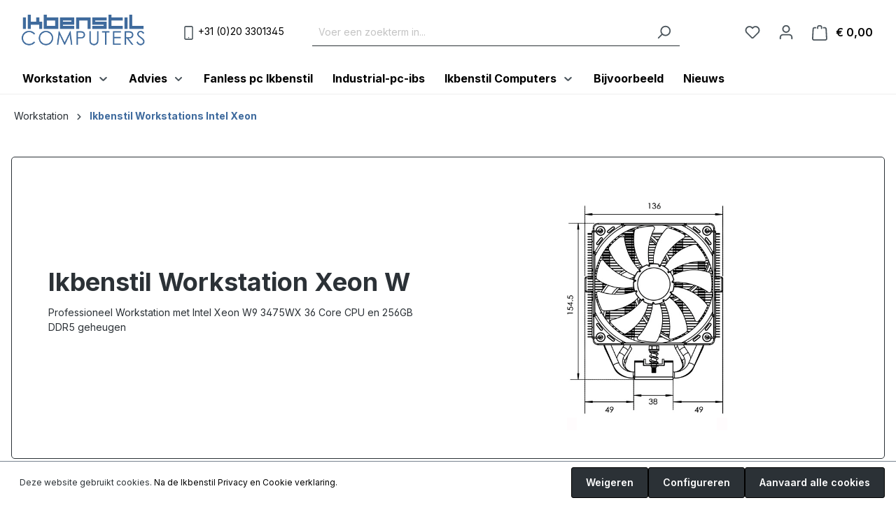

--- FILE ---
content_type: text/html; charset=UTF-8
request_url: https://www.ikbenstil.nl/ikbenstil-workstation-xeon-w-w9-3475wx-36-cores-256gb-ddr5-ram.html/
body_size: 21053
content:
<!DOCTYPE html>
<html lang="nl-NL"
      itemscope="itemscope"
      itemtype="https://schema.org/WebPage">


    
                            
    <head>
                                    <meta charset="utf-8">
            
                            <meta name="viewport"
                      content="width=device-width, initial-scale=1, shrink-to-fit=no">
            
                            <meta name="author"
                      content="">
                <meta name="robots"
                      content="index,follow">
                <meta name="revisit-after"
                      content="15 days">
                <meta name="keywords"
                      content="">
                <meta name="description"
                      content="Ikbenstil High performance Workstation voor Data Science - Scientific Computing - AI en Machine Learning">
            
                <meta property="og:type"
          content="product">
    <meta property="og:site_name"
          content="Ikbenstil Computers - betere computers, workstations en fanless pc&#039;s">
    <meta property="og:url"
          content="https://www.ikbenstil.nl/ikbenstil-workstation-xeon-w-w9-3475wx-36-cores-256gb-ddr5-ram.html/">
    <meta property="og:title"
          content="Ikbenstil Workstation Xeon W - W9 3475WX - 36 Cores - 256GB DDR5 RAM">

    <meta property="og:description"
          content="Ikbenstil High performance Workstation voor Data Science - Scientific Computing - AI en Machine Learning">
    <meta property="og:image"
          content="https://www.ikbenstil.nl/media/eb/f9/92/1700307948/Ikbenstil Fractal Design 7 XL.jpg?ts=1732613775">

    
            <meta property="product:price:amount"
          content="16213.91">
    <meta property="product:price:currency"
          content="EUR">
    <meta property="product:product_link"
          content="https://www.ikbenstil.nl/ikbenstil-workstation-xeon-w-w9-3475wx-36-cores-256gb-ddr5-ram.html/">

    <meta name="twitter:card"
          content="product">
    <meta name="twitter:site"
          content="Ikbenstil Computers - betere computers, workstations en fanless pc&#039;s">
    <meta name="twitter:title"
          content="Ikbenstil Workstation Xeon W - W9 3475WX - 36 Cores - 256GB DDR5 RAM">
    <meta name="twitter:description"
          content="Ikbenstil High performance Workstation voor Data Science - Scientific Computing - AI en Machine Learning">
    <meta name="twitter:image"
          content="https://www.ikbenstil.nl/media/eb/f9/92/1700307948/Ikbenstil Fractal Design 7 XL.jpg?ts=1732613775">

                            <meta itemprop="copyrightHolder"
                      content="Ikbenstil Computers - betere computers, workstations en fanless pc&#039;s">
                <meta itemprop="copyrightYear"
                      content="">
                <meta itemprop="isFamilyFriendly"
                      content="false">
                <meta itemprop="image"
                      content="https://www.ikbenstil.nl/media/ef/c3/5e/1700058650/IBS-logo-01 (1).png?ts=1732613773">
            
                                            <meta name="theme-color"
                      content="#fff">
                            
                                                
                    <link rel="shortcut icon"
                  href="https://www.ikbenstil.nl/media/a9/d4/fa/1700655882/favicon.ico?ts=1732613773">
        
                            
            
    
    <link rel="canonical" href="https://www.ikbenstil.nl/ikbenstil-workstation-xeon-w-w9-3475wx-36-cores-256gb-ddr5-ram.html/">

                    <title itemprop="name">Ikbenstil Workstation Xeon W - W9 3475WX - 36 Cores - 256GB DDR5 RAM</title>
        
                                                                            <link rel="stylesheet"
                      href="https://www.ikbenstil.nl/theme/b3d8858fa052c9a2d5f608cf23059011/css/all.css?1755784599">
                                    
            
    
                    
    <script>
        window.features = {"V6_5_0_0":true,"v6.5.0.0":true,"V6_6_0_0":true,"v6.6.0.0":true,"V6_7_0_0":false,"v6.7.0.0":false,"ADDRESS_SELECTION_REWORK":false,"address.selection.rework":false,"DISABLE_VUE_COMPAT":false,"disable.vue.compat":false,"ACCESSIBILITY_TWEAKS":false,"accessibility.tweaks":false,"ADMIN_VITE":false,"admin.vite":false,"TELEMETRY_METRICS":false,"telemetry.metrics":false,"PERFORMANCE_TWEAKS":false,"performance.tweaks":false,"CACHE_REWORK":false,"cache.rework":false};
    </script>
        
                                                    
            <script>
                                    window.gtagActive = true;
                    window.gtagURL = 'https://www.googletagmanager.com/gtag/js?id=G-1VVW68GLLC';
                    window.controllerName = 'product';
                    window.actionName = 'index';
                    window.trackOrders = '1';
                    window.gtagTrackingId = 'G-1VVW68GLLC';
                    window.dataLayer = window.dataLayer || [];
                    window.gtagConfig = {
                        'anonymize_ip': '1',
                        'cookie_domain': 'none',
                        'cookie_prefix': '_swag_ga',
                    };

                    function gtag() { dataLayer.push(arguments); }
                            </script>
            
            <script>
            window.dataLayer = window.dataLayer || [];
            function gtag() { dataLayer.push(arguments); }

            (() => {
                const analyticsStorageEnabled = document.cookie.split(';').some((item) => item.trim().includes('google-analytics-enabled=1'));
                const adsEnabled = document.cookie.split(';').some((item) => item.trim().includes('google-ads-enabled=1'));

                // Always set a default consent for consent mode v2
                gtag('consent', 'default', {
                    'ad_user_data': adsEnabled ? 'granted' : 'denied',
                    'ad_storage': adsEnabled ? 'granted' : 'denied',
                    'ad_personalization': adsEnabled ? 'granted' : 'denied',
                    'analytics_storage': analyticsStorageEnabled ? 'granted' : 'denied'
                });
            })();
        </script>
            
                            
            <script type="text/javascript"
                                src='https://www.google.com/recaptcha/api.js'
                defer></script>
        <script>
                            window.googleReCaptchaV2Active = true;
                                </script>
            
                
                                    <script>
                    window.useDefaultCookieConsent = true;
                </script>
                    
                                <script>
                window.activeNavigationId = '018d362912a372478b42f22a8a19319e';
                window.router = {
                    'frontend.cart.offcanvas': '/checkout/offcanvas',
                    'frontend.cookie.offcanvas': '/cookie/offcanvas',
                    'frontend.checkout.finish.page': '/checkout/finish',
                    'frontend.checkout.info': '/widgets/checkout/info',
                    'frontend.menu.offcanvas': '/widgets/menu/offcanvas',
                    'frontend.cms.page': '/widgets/cms',
                    'frontend.cms.navigation.page': '/widgets/cms/navigation',
                    'frontend.account.addressbook': '/widgets/account/address-book',
                    'frontend.country.country-data': '/country/country-state-data',
                    'frontend.app-system.generate-token': '/app-system/Placeholder/generate-token',
                    };
                window.salesChannelId = '018b90ede6e8713f879faf64522c0b84';
            </script>
        
                                <script>
                
                window.breakpoints = {"xs":0,"sm":576,"md":768,"lg":992,"xl":1200,"xxl":1400};
            </script>
        
                                    <script>
                    window.customerLoggedInState = 0;

                    window.wishlistEnabled = 1;
                </script>
                    
                        
                            <script>
                window.themeAssetsPublicPath = 'https://www.ikbenstil.nl/theme/019367cc34f670fdb087e7a03631824b/assets/';
            </script>
        
                        
    <script>
        window.validationMessages = {"required":"De invoer mag niet leeg zijn.","email":"Ongeldig e-mailadres. E-mailadressen moeten het formaat `user@example.com` hebben en een `@` en een `.` bevatten.","confirmation":"De invoer is niet identiek.","minLength":"De invoer is te kort."};
    </script>
        
                                                        <script>
                        window.themeJsPublicPath = 'https://www.ikbenstil.nl/theme/b3d8858fa052c9a2d5f608cf23059011/js/';
                    </script>
                                            <script type="text/javascript" src="https://www.ikbenstil.nl/theme/b3d8858fa052c9a2d5f608cf23059011/js/storefront/storefront.js?1755784599" defer></script>
                                            <script type="text/javascript" src="https://www.ikbenstil.nl/theme/b3d8858fa052c9a2d5f608cf23059011/js/h1web-mega-menu/h1web-mega-menu.js?1755784599" defer></script>
                                            <script type="text/javascript" src="https://www.ikbenstil.nl/theme/b3d8858fa052c9a2d5f608cf23059011/js/mltisafe-multi-safepay/mltisafe-multi-safepay.js?1755784599" defer></script>
                                            <script type="text/javascript" src="https://www.ikbenstil.nl/theme/b3d8858fa052c9a2d5f608cf23059011/js/ik-ben-stil/ik-ben-stil.js?1755784599" defer></script>
                                                            </head>

    <body class="is-ctl-product is-act-index">

            
                
    
    
            <div id="page-top" class="skip-to-content bg-primary-subtle text-primary-emphasis overflow-hidden" tabindex="-1">
            <div class="container skip-to-content-container d-flex justify-content-center visually-hidden-focusable">
                                                                                        <a href="#content-main" class="skip-to-content-link d-inline-flex text-decoration-underline m-1 p-2 fw-bold gap-2">
                                Ga naar de hoofdinhoud
                            </a>
                                            
                                                                        <a href="#header-main-search-input" class="skip-to-content-link d-inline-flex text-decoration-underline m-1 p-2 fw-bold gap-2 d-none d-sm-block">
                                Ga naar de zoekopdracht
                            </a>
                                            
                                                                        <a href="#main-navigation-menu" class="skip-to-content-link d-inline-flex text-decoration-underline m-1 p-2 fw-bold gap-2 d-none d-lg-block">
                                Ga naar de hoofdnavigatie
                            </a>
                                                                        </div>
        </div>
        
                        <noscript class="noscript-main">
                
    <div role="alert"
         aria-live="polite"
                  class="alert alert-info alert-has-icon">
                                                                        
                                                    <span class="icon icon-info" aria-hidden="true">
                                        <svg xmlns="http://www.w3.org/2000/svg" xmlns:xlink="http://www.w3.org/1999/xlink" width="24" height="24" viewBox="0 0 24 24"><defs><path d="M12 7c.5523 0 1 .4477 1 1s-.4477 1-1 1-1-.4477-1-1 .4477-1 1-1zm1 9c0 .5523-.4477 1-1 1s-1-.4477-1-1v-5c0-.5523.4477-1 1-1s1 .4477 1 1v5zm11-4c0 6.6274-5.3726 12-12 12S0 18.6274 0 12 5.3726 0 12 0s12 5.3726 12 12zM12 2C6.4772 2 2 6.4772 2 12s4.4772 10 10 10 10-4.4772 10-10S17.5228 2 12 2z" id="icons-default-info" /></defs><use xlink:href="#icons-default-info" fill="#758CA3" fill-rule="evenodd" /></svg>
                    </span>                                                    
                                    
                    <div class="alert-content-container">
                                                    
                                                        <div class="alert-content">                                                    Om alle functies van onze shop te kunnen gebruiken, adviseren wij u om Javascript in uw browser in te schakelen.
                                                                </div>                
                                                                </div>
            </div>
            </noscript>
        
                                                
    
                <header class="header-main">
                                                                <div class="container">
                                            
    <div class="top-bar d-none d-lg-block">
                                                    <nav class="top-bar-nav"
                     aria-label="Shop-instellingen">
                                            
                
                        
                                            
                
                                        </nav>
                        </div>
    
        <div class="row align-items-center header-row">
                                    <div class="col-12 col-lg-auto header-logo-col pb-sm-2 my-3 m-lg-0">
                        <div class="header-logo-main text-center">
                    <a class="header-logo-main-link"
               href="/"
               title="Naar de startpagina">
                                    <picture class="header-logo-picture d-block m-auto">
                                                                            
                                                                            
                                                                                    <img src="https://www.ikbenstil.nl/media/ef/c3/5e/1700058650/IBS-logo-01%20%281%29.png?ts=1732613773"
                                     alt="Naar de startpagina"
                                     class="img-fluid header-logo-main-img">
                                                                        </picture>
                            </a>
            </div>
                </div>
            
        
                    <div class="header-phone d-flex col-auto order-lg-1 mt-2 mt-md-0">
                <div class="header-service-phone-number d-flex position-relative">
                    <span class="phone-icon">
                        <span class="icon icon-mobile icon-sm icon- me-1">
                                        <svg xmlns="http://www.w3.org/2000/svg" xmlns:xlink="http://www.w3.org/1999/xlink" width="24" height="24" viewBox="0 0 24 24"><defs><path d="M12 19c.5523 0 1 .4477 1 1s-.4477 1-1 1-1-.4477-1-1 .4477-1 1-1zM7 0h10c1.6569 0 3 1.3431 3 3v18c0 1.6569-1.3431 3-3 3H7c-1.6569 0-3-1.3431-3-3V3c0-1.6569 1.3431-3 3-3zm0 2c-.5523 0-1 .4477-1 1v18c0 .5523.4477 1 1 1h10c.5523 0 1-.4477 1-1V3c0-.5523-.4477-1-1-1H7z" id="icons-default-mobile" /></defs><use xlink:href="#icons-default-mobile" fill="#758CA3" fill-rule="evenodd" /></svg>
                    </span>                    </span>
                    <a href="tel:0031203301345" class="phone-number stretched-link">
                       <span class="d-none d-sm-block">
                           +31 (0)20 3301345
                       </span>
                    </a>
                </div>
            </div>
        
                    <div class="col-12 order-2 col-sm order-sm-1 header-search-col">
                <div class="row">
                    <div class="col-sm-auto d-none d-sm-block d-lg-none">
                                                                                    <div class="nav-main-toggle">
                                                                            <button
                                            class="btn nav-main-toggle-btn header-actions-btn"
                                            type="button"
                                            data-off-canvas-menu="true"
                                            aria-label="Menu"
                                        >
                                                                                            <span class="icon icon-stack">
                                        <svg xmlns="http://www.w3.org/2000/svg" xmlns:xlink="http://www.w3.org/1999/xlink" width="24" height="24" viewBox="0 0 24 24"><defs><path d="M3 13c-.5523 0-1-.4477-1-1s.4477-1 1-1h18c.5523 0 1 .4477 1 1s-.4477 1-1 1H3zm0-7c-.5523 0-1-.4477-1-1s.4477-1 1-1h18c.5523 0 1 .4477 1 1s-.4477 1-1 1H3zm0 14c-.5523 0-1-.4477-1-1s.4477-1 1-1h18c.5523 0 1 .4477 1 1s-.4477 1-1 1H3z" id="icons-default-stack" /></defs><use xlink:href="#icons-default-stack" fill="#758CA3" fill-rule="evenodd" /></svg>
                    </span>                                                                                    </button>
                                                                    </div>
                            
                                            </div>
                    <div class="col">
                        
    <div class="collapse"
         id="searchCollapse">
        <div class="header-search my-2 m-sm-auto">
                            <form action="/search"
                      method="get"
                      data-search-widget="true"
                      data-search-widget-options="{&quot;searchWidgetMinChars&quot;:2}"
                      data-url="/suggest?search="
                      class="header-search-form">
                                            <div class="input-group">
                                                            <input
                                    type="search"
                                    id="header-main-search-input"
                                    name="search"
                                    class="form-control header-search-input"
                                    autocomplete="off"
                                    autocapitalize="off"
                                    placeholder="Voer een zoekterm in..."
                                    aria-label="Voer een zoekterm in..."
                                    role="combobox"
                                    aria-autocomplete="list"
                                    aria-controls="search-suggest-listbox"
                                    aria-expanded="false"
                                    aria-describedby="search-suggest-result-info"
                                    value="">
                            
                                                            <button type="submit"
                                        class="btn header-search-btn"
                                        aria-label="Zoeken">
                                    <span class="header-search-icon">
                                        <span class="icon icon-search">
                                        <svg xmlns="http://www.w3.org/2000/svg" xmlns:xlink="http://www.w3.org/1999/xlink" width="24" height="24" viewBox="0 0 24 24"><defs><path d="M10.0944 16.3199 4.707 21.707c-.3905.3905-1.0237.3905-1.4142 0-.3905-.3905-.3905-1.0237 0-1.4142L8.68 14.9056C7.6271 13.551 7 11.8487 7 10c0-4.4183 3.5817-8 8-8s8 3.5817 8 8-3.5817 8-8 8c-1.8487 0-3.551-.627-4.9056-1.6801zM15 16c3.3137 0 6-2.6863 6-6s-2.6863-6-6-6-6 2.6863-6 6 2.6863 6 6 6z" id="icons-default-search" /></defs><use xlink:href="#icons-default-search" fill="#758CA3" fill-rule="evenodd" /></svg>
                    </span>                                    </span>
                                </button>
                            
                                                            <button class="btn header-close-btn js-search-close-btn d-none"
                                        type="button"
                                        aria-label="De dropdown-zoekopdracht sluiten">
                                    <span class="header-close-icon">
                                        <span class="icon icon-x">
                                        <svg xmlns="http://www.w3.org/2000/svg" xmlns:xlink="http://www.w3.org/1999/xlink" width="24" height="24" viewBox="0 0 24 24"><defs><path d="m10.5858 12-7.293-7.2929c-.3904-.3905-.3904-1.0237 0-1.4142.3906-.3905 1.0238-.3905 1.4143 0L12 10.5858l7.2929-7.293c.3905-.3904 1.0237-.3904 1.4142 0 .3905.3906.3905 1.0238 0 1.4143L13.4142 12l7.293 7.2929c.3904.3905.3904 1.0237 0 1.4142-.3906.3905-1.0238.3905-1.4143 0L12 13.4142l-7.2929 7.293c-.3905.3904-1.0237.3904-1.4142 0-.3905-.3906-.3905-1.0238 0-1.4143L10.5858 12z" id="icons-default-x" /></defs><use xlink:href="#icons-default-x" fill="#758CA3" fill-rule="evenodd" /></svg>
                    </span>                                    </span>
                                </button>
                                                    </div>
                                    </form>
                    </div>
    </div>
                    </div>
                </div>
            </div>
        
                                    <div class="col-12 order-1 col-sm-auto order-sm-2 header-actions-col">
                    <div class="row g-0">
                                                    <div class="col d-sm-none">
                                <div class="menu-button">
                                                                            <button
                                            class="btn nav-main-toggle-btn header-actions-btn"
                                            type="button"
                                            data-off-canvas-menu="true"
                                            aria-label="Menu"
                                        >
                                                                                            <span class="icon icon-stack">
                                        <svg xmlns="http://www.w3.org/2000/svg" xmlns:xlink="http://www.w3.org/1999/xlink" width="24" height="24" viewBox="0 0 24 24"><use xlink:href="#icons-default-stack" fill="#758CA3" fill-rule="evenodd" /></svg>
                    </span>                                                                                    </button>
                                                                    </div>
                            </div>
                        
                            <div class="col-auto d-md-none">
        <div class="search-toggle">
            <button class="btn header-actions-btn search-toggle-btn js-search-toggle-btn collapsed"
                    type="button"
                    data-bs-toggle="collapse"
                    data-bs-target="#searchCollapse"
                    aria-expanded="false"
                    aria-controls="searchCollapse"
                    aria-label="Zoeken">
                <span class="icon icon-search">
                                        <svg xmlns="http://www.w3.org/2000/svg" xmlns:xlink="http://www.w3.org/1999/xlink" width="24" height="24" viewBox="0 0 24 24"><use xlink:href="#icons-default-search" fill="#758CA3" fill-rule="evenodd" /></svg>
                    </span>            </button>
        </div>
    </div>

                                                                                    <div class="col-auto">
                                    <div class="header-wishlist">
                                        <a class="btn header-wishlist-btn header-actions-btn"
                                           href="/wishlist"
                                           title="Verlanglijst"
                                           aria-label="Verlanglijst">
                                                
            <span class="header-wishlist-icon">
            <span class="icon icon-heart">
                                        <svg xmlns="http://www.w3.org/2000/svg" xmlns:xlink="http://www.w3.org/1999/xlink" width="24" height="24" viewBox="0 0 24 24"><defs><path d="M20.0139 12.2998c1.8224-1.8224 1.8224-4.7772 0-6.5996-1.8225-1.8225-4.7772-1.8225-6.5997 0L12 7.1144l-1.4142-1.4142c-1.8225-1.8225-4.7772-1.8225-6.5997 0-1.8224 1.8224-1.8224 4.7772 0 6.5996l7.519 7.519a.7.7 0 0 0 .9899 0l7.5189-7.519zm1.4142 1.4142-7.519 7.519c-1.0543 1.0544-2.7639 1.0544-3.8183 0L2.572 13.714c-2.6035-2.6035-2.6035-6.8245 0-9.428 2.6035-2.6035 6.8246-2.6035 9.4281 0 2.6035-2.6035 6.8246-2.6035 9.428 0 2.6036 2.6035 2.6036 6.8245 0 9.428z" id="icons-default-heart" /></defs><use xlink:href="#icons-default-heart" fill="#758CA3" fill-rule="evenodd" /></svg>
                    </span>        </span>
    
    
    
    <span class="badge bg-primary header-wishlist-badge"
          id="wishlist-basket"
          data-wishlist-storage="true"
          data-wishlist-storage-options="{&quot;listPath&quot;:&quot;\/wishlist\/list&quot;,&quot;mergePath&quot;:&quot;\/wishlist\/merge&quot;,&quot;pageletPath&quot;:&quot;\/wishlist\/merge\/pagelet&quot;}"
          data-wishlist-widget="true"
          data-wishlist-widget-options="{&quot;showCounter&quot;:true}"
    ></span>
                                        </a>
                                    </div>
                                </div>
                                                    
                                                    <div class="col-auto">
                                <div class="account-menu">
                                        <div class="dropdown">
                    <button class="btn account-menu-btn header-actions-btn"
                    type="button"
                    id="accountWidget"
                    data-account-menu="true"
                    data-bs-toggle="dropdown"
                    aria-haspopup="true"
                    aria-expanded="false"
                    aria-label="Jouw account"
                    title="Jouw account">
                <span class="icon icon-avatar">
                                        <svg xmlns="http://www.w3.org/2000/svg" xmlns:xlink="http://www.w3.org/1999/xlink" width="24" height="24" viewBox="0 0 24 24"><defs><path d="M12 3C9.7909 3 8 4.7909 8 7c0 2.2091 1.7909 4 4 4 2.2091 0 4-1.7909 4-4 0-2.2091-1.7909-4-4-4zm0-2c3.3137 0 6 2.6863 6 6s-2.6863 6-6 6-6-2.6863-6-6 2.6863-6 6-6zM4 22.099c0 .5523-.4477 1-1 1s-1-.4477-1-1V20c0-2.7614 2.2386-5 5-5h10.0007c2.7614 0 5 2.2386 5 5v2.099c0 .5523-.4477 1-1 1s-1-.4477-1-1V20c0-1.6569-1.3431-3-3-3H7c-1.6569 0-3 1.3431-3 3v2.099z" id="icons-default-avatar" /></defs><use xlink:href="#icons-default-avatar" fill="#758CA3" fill-rule="evenodd" /></svg>
                    </span>            </button>
        
                    <div class="dropdown-menu dropdown-menu-end account-menu-dropdown js-account-menu-dropdown"
                 aria-labelledby="accountWidget">
                

        
            <div class="offcanvas-header">
                            <button class="btn btn-secondary offcanvas-close js-offcanvas-close">
                                            <span class="icon icon-x icon-sm">
                                        <svg xmlns="http://www.w3.org/2000/svg" xmlns:xlink="http://www.w3.org/1999/xlink" width="24" height="24" viewBox="0 0 24 24"><use xlink:href="#icons-default-x" fill="#758CA3" fill-rule="evenodd" /></svg>
                    </span>                    
                                            Menu sluiten
                                    </button>
                    </div>
    
            <div class="offcanvas-body">
                <div class="account-menu">
                                    <div class="dropdown-header account-menu-header">
                    Jouw account
                </div>
                    
                                    <div class="account-menu-login">
                                            <a href="/account/login"
                           title="Aanmelden"
                           class="btn btn-primary account-menu-login-button">
                            Aanmelden
                        </a>
                    
                                            <div class="account-menu-register">
                            of
                            <a href="/account/login"
                               title="Aanmelden">
                                aanmelden
                            </a>
                        </div>
                                    </div>
                    
                    <div class="account-menu-links">
                    <div class="header-account-menu">
        <div class="card account-menu-inner">
                                        
                                                <nav class="list-group list-group-flush account-aside-list-group">
                                                                                    <a href="/account"
                                   title="Overzicht"
                                   class="list-group-item list-group-item-action account-aside-item"
                                   >
                                    Overzicht
                                </a>
                            
                                                            <a href="/account/profile"
                                   title="Jouw profiel"
                                   class="list-group-item list-group-item-action account-aside-item"
                                   >
                                    Jouw profiel
                                </a>
                            
                                                            <a href="/account/address"
                                   title="Adressen"
                                   class="list-group-item list-group-item-action account-aside-item"
                                   >
                                    Adressen
                                </a>
                            
                                                                                                                        <a href="/account/payment"
                                   title="Betaalwijze"
                                   class="list-group-item list-group-item-action account-aside-item"
                                   >
                                    Betaalwijze
                                </a>
                                                            
                                                            <a href="/account/order"
                                   title="Bestellingen"
                                   class="list-group-item list-group-item-action account-aside-item"
                                   >
                                    Bestellingen
                                </a>
                                                                        </nav>
                            
                                                </div>
    </div>
            </div>
            </div>
        </div>
                </div>
            </div>
                                </div>
                            </div>
                        
                                                    <div class="col-auto">
                                <div
                                    class="header-cart"
                                    data-off-canvas-cart="true"
                                >
                                    <a
                                        class="btn header-cart-btn header-actions-btn"
                                        href="/checkout/cart"
                                        data-cart-widget="true"
                                        title="Winkelmand"
                                        aria-labelledby="cart-widget-aria-label"
                                        aria-haspopup="true"
                                    >
                                            <span class="header-cart-icon">
        <span class="icon icon-bag">
                                        <svg aria-label="Winkelmand" xmlns="http://www.w3.org/2000/svg" xmlns:xlink="http://www.w3.org/1999/xlink" width="24" height="24" viewBox="0 0 24 24"><defs><path d="M5.892 3c.5523 0 1 .4477 1 1s-.4477 1-1 1H3.7895a1 1 0 0 0-.9986.9475l-.7895 15c-.029.5515.3946 1.0221.9987 1.0525h17.8102c.5523 0 1-.4477.9986-1.0525l-.7895-15A1 1 0 0 0 20.0208 5H17.892c-.5523 0-1-.4477-1-1s.4477-1 1-1h2.1288c1.5956 0 2.912 1.249 2.9959 2.8423l.7894 15c.0035.0788.0035.0788.0042.1577 0 1.6569-1.3432 3-3 3H3c-.079-.0007-.079-.0007-.1577-.0041-1.6546-.0871-2.9253-1.499-2.8382-3.1536l.7895-15C.8775 4.249 2.1939 3 3.7895 3H5.892zm4 2c0 .5523-.4477 1-1 1s-1-.4477-1-1V3c0-1.6569 1.3432-3 3-3h2c1.6569 0 3 1.3431 3 3v2c0 .5523-.4477 1-1 1s-1-.4477-1-1V3c0-.5523-.4477-1-1-1h-2c-.5523 0-1 .4477-1 1v2z" id="icons-default-bag" /></defs><use xlink:href="#icons-default-bag" fill="#758CA3" fill-rule="evenodd" /></svg>
                    </span>    </span>
        <span class="header-cart-total d-none d-sm-inline-block ms-sm-2">
                € 0,00     </span>

        <span
        class="visually-hidden"
        id="cart-widget-aria-label"
    >
        Winkelwagentje bevat 0 artikelen. De totale waarde van de winkelwagen is € 0,00.
    </span>
                                    </a>
                                </div>
                            </div>
                                            </div>
                </div>
            
            </div>
                        </div>
                                    </header>
            
                                        <div class="nav-main">
                                                                                            
                        <nav class="megamenu d-none d-lg-block"
                 data-mega-menu="true"
                 data-trigger-by="mouseenter"
                 data-trigger-level-two-by=""
                 itemscope="itemscope"
                 itemtype="http://schema.org/SiteNavigationElement">

                <div class="container">
                    <div class="d-flex justify-content-between">
                                                                                                                                                                                                                                                                                                                                                                                                                                                                                                                    
                                                            <ul class="megamenu-list">
                                                                            
                                                                            
                                                                                                                
                                                                                                                                                                                                                                                                        
                                                                                                                                                            <li class="megamenu-item"
                                                            data-megamenu-trigger="018ba93eaa1c70a9abf747cae1bc35cb">

                                                                                                                            <a class="megamenu-link"
                                                                   href="https://www.ikbenstil.nl/workstation/"
                                                                   itemprop="url"
                                                                                                                                      title="Workstation"
                                                                >
                                                                    <span itemprop="name">Workstation</span>
                                                                    <span class="icon icon-arrow-medium-down icon-xs icon-filter-panel-item-toggle">
                                        <svg xmlns="http://www.w3.org/2000/svg" xmlns:xlink="http://www.w3.org/1999/xlink" width="16" height="16" viewBox="0 0 16 16"><defs><path id="icons-solid-arrow-medium-down" d="M4.7071 6.2929c-.3905-.3905-1.0237-.3905-1.4142 0-.3905.3905-.3905 1.0237 0 1.4142l4 4c.3905.3905 1.0237.3905 1.4142 0l4-4c.3905-.3905.3905-1.0237 0-1.4142-.3905-.3905-1.0237-.3905-1.4142 0L8 9.5858l-3.2929-3.293z" /></defs><use xlink:href="#icons-solid-arrow-medium-down" fill="#758CA3" fill-rule="evenodd" /></svg>
                    </span>                                                                </a>
                                                                                                                    </li>
                                                                                                    
                                                                                                                                                                                                                                                                                                                                                                                                                                                                                                                                                                                                                                                                                                                                                                                                                                                                                                                                                                                                                                                                                                                                                                                                                                                                            
                                                                                                            
            <li
            class="megamenu-foldout"
            data-megamenu-id="018ba93eaa1c70a9abf747cae1bc35cb">
                <div class="container position-relative">
                    <button type="button" class="js-close-megamenu megamenu-close">close</button>

                        <div class="megamenu-subs">
                    <div class="megamenu-sub-1">
                                                            
    <div class="megamenu-sub-item"
                 >
                    
                            
                            
                            
    <a
                    href="https://www.ikbenstil.nl/workstation/ikbenstil-workstations-intel-core/"
            itemprop="url"
                            title="Ikbenstil Workstations Intel Core "
            >
                                <span itemprop="name">Ikbenstil Workstations Intel Core </span>
            </a>
                        </div>
                                            
    <div class="megamenu-sub-item"
                 >
                    
                            
                            
                            
    <a
                    href="https://www.ikbenstil.nl/workstation/ikbenstil-workstations-amd-ryzen/"
            itemprop="url"
                            title="Ikbenstil Workstations AMD Ryzen"
            >
                                <span itemprop="name">Ikbenstil Workstations AMD Ryzen</span>
            </a>
                        </div>
                                            
    <div class="megamenu-sub-item"
                 >
                    
                            
                            
                            
    <a
                    href="https://www.ikbenstil.nl/workstation/ikbenstil-workstations-intel-xeon/"
            itemprop="url"
                            title="Ikbenstil Workstations Intel Xeon"
            >
                                <span itemprop="name">Ikbenstil Workstations Intel Xeon</span>
            </a>
                        </div>
                                            
    <div class="megamenu-sub-item"
                 >
                    
                            
                            
                            
    <a
                    href="https://www.ikbenstil.nl/workstation/ikbenstil-workstations-amd-threadripper/"
            itemprop="url"
                            title="Ikbenstil Workstations AMD Threadripper"
            >
                                <span itemprop="name">Ikbenstil Workstations AMD Threadripper</span>
            </a>
                        </div>
                                                </div>

                                
    <div class="megamenu-sub-2"
         data-megamenu-sub-id="018d361f3bfa7ea2a1a42baaea2177b8">

                                
                                                        
        <div class="row">
            
                    </div>
    </div>
                                
    <div class="megamenu-sub-2"
         data-megamenu-sub-id="018d36252f237e8b98ef5a8126c11554">

                                
                                                        
        <div class="row">
            
                    </div>
    </div>
                                
    <div class="megamenu-sub-2"
         data-megamenu-sub-id="018d362912a372478b42f22a8a19319e">

                                
                                                        
        <div class="row">
            
                    </div>
    </div>
                                
    <div class="megamenu-sub-2"
         data-megamenu-sub-id="018d362c078f7e9394cf766f33e9cc23">

                                
                                                        
        <div class="row">
            
                    </div>
    </div>
                         </div>
                </div>
        </li>
                                                                                                                                                                                                                                                                                                                                    
                                                                                                                                                            <li class="megamenu-item"
                                                            data-megamenu-trigger="018bf13aba5c7c6298edae1f7d181274">

                                                                                                                            <a class="megamenu-link"
                                                                   href="https://www.ikbenstil.nl/advies/"
                                                                   itemprop="url"
                                                                                                                                      title="Advies"
                                                                >
                                                                    <span itemprop="name">Advies</span>
                                                                    <span class="icon icon-arrow-medium-down icon-xs icon-filter-panel-item-toggle">
                                        <svg xmlns="http://www.w3.org/2000/svg" xmlns:xlink="http://www.w3.org/1999/xlink" width="16" height="16" viewBox="0 0 16 16"><use xlink:href="#icons-solid-arrow-medium-down" fill="#758CA3" fill-rule="evenodd" /></svg>
                    </span>                                                                </a>
                                                                                                                    </li>
                                                                                                    
                                                                                                                                                                                                                                                                                                                                                                                                                                                                                                                                                                                                                                                                                                                                                                                                                                                                                                                                                                                                                                                                                                                                                                                                                                                                            
                                                                                                            
            <li
            class="megamenu-foldout"
            data-megamenu-id="018bf13aba5c7c6298edae1f7d181274">
                <div class="container position-relative">
                    <button type="button" class="js-close-megamenu megamenu-close">close</button>

                        <div class="megamenu-subs">
                    <div class="megamenu-sub-1">
                                                            
    <div class="megamenu-sub-item"
                     data-megamenu-sub-trigger="018bf13b29207cf3944ac8e90684302e"
                >
                    
                            
                            
                                <button>
        <div class="d-flex w-100 justify-content-between">
            <div class="text-start">
                                <span itemprop="name">Content Makers</span>
            </div>

            <span class="icon icon-arrow-medium-down icon-xs icon-filter-panel-item-toggle">
                                        <svg xmlns="http://www.w3.org/2000/svg" xmlns:xlink="http://www.w3.org/1999/xlink" width="16" height="16" viewBox="0 0 16 16"><use xlink:href="#icons-solid-arrow-medium-down" fill="#758CA3" fill-rule="evenodd" /></svg>
                    </span>        </div>
    </button>
                        </div>
                                            
    <div class="megamenu-sub-item"
                     data-megamenu-sub-trigger="018bf14faa187f6a986d3fdc3905c3ca"
                >
                    
                            
                            
                                <button>
        <div class="d-flex w-100 justify-content-between">
            <div class="text-start">
                                <span itemprop="name">Ingenieurs</span>
            </div>

            <span class="icon icon-arrow-medium-down icon-xs icon-filter-panel-item-toggle">
                                        <svg xmlns="http://www.w3.org/2000/svg" xmlns:xlink="http://www.w3.org/1999/xlink" width="16" height="16" viewBox="0 0 16 16"><use xlink:href="#icons-solid-arrow-medium-down" fill="#758CA3" fill-rule="evenodd" /></svg>
                    </span>        </div>
    </button>
                        </div>
                                            
    <div class="megamenu-sub-item"
                     data-megamenu-sub-trigger="018bf1527c28707e847824ea2eb4bfe0"
                >
                    
                            
                            
                                <button>
        <div class="d-flex w-100 justify-content-between">
            <div class="text-start">
                                <span itemprop="name">Wetenschappelijk</span>
            </div>

            <span class="icon icon-arrow-medium-down icon-xs icon-filter-panel-item-toggle">
                                        <svg xmlns="http://www.w3.org/2000/svg" xmlns:xlink="http://www.w3.org/1999/xlink" width="16" height="16" viewBox="0 0 16 16"><use xlink:href="#icons-solid-arrow-medium-down" fill="#758CA3" fill-rule="evenodd" /></svg>
                    </span>        </div>
    </button>
                        </div>
                                                </div>

                                
    <div class="megamenu-sub-2"
         data-megamenu-sub-id="018bf13b29207cf3944ac8e90684302e">

                                
                                                        
        <div class="row">
                                                                                                            
                                                                    
                                            
                                            <div class="col-4 mb-4">
                                                            <a class="megamenu-sub-2-link"
                                                                          href="https://www.ikbenstil.nl/advies/content-makers/videobewerking/"
                                       itemprop="url"
                                                                                                             title="Videobewerking"
                                >
                                                                        <span itemprop="name">Videobewerking</span>
                                </a>
                            
                            <ul>
                                                                    <li>
                                        
    <a
                    href="https://www.ikbenstil.nl/advies/content-makers/videobewerking/adobe-after-effects/"
            itemprop="url"
                            title="Adobe After Effects"
            >
                                <span itemprop="name">Adobe After Effects</span>
            </a>
                                    </li>
                                                                    <li>
                                        
    <a
                    href="https://www.ikbenstil.nl/advies/content-makers/videobewerking/adobe-premiere-pro/"
            itemprop="url"
                            title="Adobe Premiere Pro"
            >
                                <span itemprop="name">Adobe Premiere Pro</span>
            </a>
                                    </li>
                                                                    <li>
                                        
    <a
                    href="https://www.ikbenstil.nl/advies/content-makers/videobewerking/davinci-resolve/"
            itemprop="url"
                            title="DaVinci Resolve"
            >
                                <span itemprop="name">DaVinci Resolve</span>
            </a>
                                    </li>
                                                                    <li>
                                        
    <a
                    href="https://www.ikbenstil.nl/advies/content-makers/videobewerking/foundry-nuke/"
            itemprop="url"
                            title="Foundry Nuke"
            >
                                <span itemprop="name">Foundry Nuke</span>
            </a>
                                    </li>
                                
                                                                                            </ul>

                        </div>
                                                                                                                                                
                                                                    
                                            
                                            <div class="col-4 mb-4">
                                                            <a class="megamenu-sub-2-link"
                                                                          href="https://www.ikbenstil.nl/advies/content-makers/fotobewerking/"
                                       itemprop="url"
                                                                                                             title="Fotobewerking"
                                >
                                                                        <span itemprop="name">Fotobewerking</span>
                                </a>
                            
                            <ul>
                                                                    <li>
                                        
    <a
                    href="https://www.ikbenstil.nl/advies/content-makers/fotobewerking/adobe-photoshop/"
            itemprop="url"
                            title="Adobe Photoshop"
            >
                                <span itemprop="name">Adobe Photoshop</span>
            </a>
                                    </li>
                                                                    <li>
                                        
    <a
                    href="https://www.ikbenstil.nl/advies/content-makers/fotobewerking/adobe-lightroom/"
            itemprop="url"
                            title="Adobe Lightroom"
            >
                                <span itemprop="name">Adobe Lightroom</span>
            </a>
                                    </li>
                                
                                                                                            </ul>

                        </div>
                                                                                                                                                
                                                                    
                                            
                                            <div class="col-4 mb-4">
                                                            <a class="megamenu-sub-2-link"
                                                                          href="https://www.ikbenstil.nl/advies/content-makers/3d-design-en-animatie/"
                                       itemprop="url"
                                                                                                             title="3D Design en Animatie"
                                >
                                                                        <span itemprop="name">3D Design en Animatie</span>
                                </a>
                            
                            <ul>
                                                                    <li>
                                        
    <a
                    href="https://www.ikbenstil.nl/advies/content-makers/3d-design-en-animatie/3ds-max/"
            itemprop="url"
                            title="3Ds Max"
            >
                                <span itemprop="name">3Ds Max</span>
            </a>
                                    </li>
                                                                    <li>
                                        
    <a
                    href="https://www.ikbenstil.nl/advies/content-makers/3d-design-en-animatie/blender/"
            itemprop="url"
                            title="Blender"
            >
                                <span itemprop="name">Blender</span>
            </a>
                                    </li>
                                                                    <li>
                                        
    <a
                    href="https://www.ikbenstil.nl/advies/content-makers/3d-design-en-animatie/cinema-4d/"
            itemprop="url"
                            title="Cinema 4D"
            >
                                <span itemprop="name">Cinema 4D</span>
            </a>
                                    </li>
                                                                    <li>
                                        
    <a
                    href="https://www.ikbenstil.nl/advies/content-makers/3d-design-en-animatie/houdini/"
            itemprop="url"
                            title="Houdini"
            >
                                <span itemprop="name">Houdini</span>
            </a>
                                    </li>
                                                                    <li>
                                        
    <a
                    href="https://www.ikbenstil.nl/advies/content-makers/3d-design-en-animatie/maya/"
            itemprop="url"
                            title="Maya"
            >
                                <span itemprop="name">Maya</span>
            </a>
                                    </li>
                                                                    <li>
                                        
    <a
                    href="https://www.ikbenstil.nl/advies/content-makers/3d-design-en-animatie/zbrush/"
            itemprop="url"
                            title="ZBrush"
            >
                                <span itemprop="name">ZBrush</span>
            </a>
                                    </li>
                                                                    <li>
                                        
    <a
                    href="https://www.ikbenstil.nl/advies/content-makers/3d-design-en-animatie/touch-designer/"
            itemprop="url"
                            title="Touch Designer"
            >
                                <span itemprop="name">Touch Designer</span>
            </a>
                                    </li>
                                
                                                                                            </ul>

                        </div>
                                                                                                                                                
                                                                    
                                            
                                            <div class="col-4 mb-4">
                                                            <a class="megamenu-sub-2-link"
                                                                          href="https://www.ikbenstil.nl/advies/content-makers/audiobewerking/"
                                       itemprop="url"
                                                                                                             title="Audiobewerking"
                                >
                                                                        <span itemprop="name">Audiobewerking</span>
                                </a>
                            
                            <ul>
                                                                    <li>
                                        
    <a
                    href="https://www.ikbenstil.nl/advies/content-makers/audiobewerking/pro-tools/"
            itemprop="url"
                            title="Pro Tools"
            >
                                <span itemprop="name">Pro Tools</span>
            </a>
                                    </li>
                                                                    <li>
                                        
    <a
                    href="https://www.ikbenstil.nl/advies/content-makers/audiobewerking/ableton-live/"
            itemprop="url"
                            title="Ableton Live"
            >
                                <span itemprop="name">Ableton Live</span>
            </a>
                                    </li>
                                                                    <li>
                                        
    <a
                    href="https://www.ikbenstil.nl/advies/content-makers/audiobewerking/fl-studio/"
            itemprop="url"
                            title="FL Studio"
            >
                                <span itemprop="name">FL Studio</span>
            </a>
                                    </li>
                                
                                                                                            </ul>

                        </div>
                                                                                                                                                
                                                                    
                                            
                                            <div class="col-4 mb-4">
                                                            <a class="megamenu-sub-2-link"
                                                                          href="https://www.ikbenstil.nl/advies/content-makers/rendering/"
                                       itemprop="url"
                                                                                                             title="Rendering"
                                >
                                                                        <span itemprop="name">Rendering</span>
                                </a>
                            
                            <ul>
                                                                    <li>
                                        
    <a
                    href="https://www.ikbenstil.nl/advies/content-makers/rendering/keyshot/"
            itemprop="url"
                            title="Keyshot"
            >
                                <span itemprop="name">Keyshot</span>
            </a>
                                    </li>
                                                                    <li>
                                        
    <a
                    href="https://www.ikbenstil.nl/advies/content-makers/rendering/octane-render/"
            itemprop="url"
                            title="Octane Render"
            >
                                <span itemprop="name">Octane Render</span>
            </a>
                                    </li>
                                                                    <li>
                                        
    <a
                    href="https://www.ikbenstil.nl/advies/content-makers/rendering/v-ray/"
            itemprop="url"
                            title="V-Ray"
            >
                                <span itemprop="name">V-Ray</span>
            </a>
                                    </li>
                                                                    <li>
                                        
    <a
                    href="https://www.ikbenstil.nl/advies/content-makers/rendering/redshift/"
            itemprop="url"
                            title="Redshift"
            >
                                <span itemprop="name">Redshift</span>
            </a>
                                    </li>
                                
                                                                                            </ul>

                        </div>
                                                                                                                                                
                                                                    
                                            
                                            <div class="col-4 mb-4">
                                                            <a class="megamenu-sub-2-link"
                                                                          href="https://www.ikbenstil.nl/advies/content-makers/real-time-engines/"
                                       itemprop="url"
                                                                                                             title="Real-Time Engines"
                                >
                                                                        <span itemprop="name">Real-Time Engines</span>
                                </a>
                            
                            <ul>
                                                                    <li>
                                        
    <a
                    href="https://www.ikbenstil.nl/advies/content-makers/real-time-engines/unreal-engine/"
            itemprop="url"
                            title="Unreal Engine"
            >
                                <span itemprop="name">Unreal Engine</span>
            </a>
                                    </li>
                                                                    <li>
                                        
    <a
                    href="https://www.ikbenstil.nl/advies/content-makers/real-time-engines/unity/"
            itemprop="url"
                            title="Unity"
            >
                                <span itemprop="name">Unity</span>
            </a>
                                    </li>
                                                                    <li>
                                        
    <a
                    href="https://www.ikbenstil.nl/advies/content-makers/real-time-engines/game-development/"
            itemprop="url"
                            title="Game Development"
            >
                                <span itemprop="name">Game Development</span>
            </a>
                                    </li>
                                
                                                                                            </ul>

                        </div>
                                                
                    </div>
    </div>
                                
    <div class="megamenu-sub-2"
         data-megamenu-sub-id="018bf14faa187f6a986d3fdc3905c3ca">

                                
                                                        
        <div class="row">
                                                                                                            
                                                                    
                                            
                                            <div class="col-4 mb-4">
                                                            <a class="megamenu-sub-2-link"
                                                                          href="https://www.ikbenstil.nl/advies/ingenieurs/cad-cam-en-architecten/"
                                       itemprop="url"
                                                                                                             title="CAD/CAM en Architecten"
                                >
                                                                        <span itemprop="name">CAD/CAM en Architecten</span>
                                </a>
                            
                            <ul>
                                                                    <li>
                                        
    <a
                    href="https://www.ikbenstil.nl/advies/ingenieurs/cad-cam-en-architecten/autocad/"
            itemprop="url"
                            title="AutoCAD"
            >
                                <span itemprop="name">AutoCAD</span>
            </a>
                                    </li>
                                                                    <li>
                                        
    <a
                    href="https://www.ikbenstil.nl/advies/ingenieurs/cad-cam-en-architecten/revit/"
            itemprop="url"
                            title="Revit"
            >
                                <span itemprop="name">Revit</span>
            </a>
                                    </li>
                                                                    <li>
                                        
    <a
                    href="https://www.ikbenstil.nl/advies/ingenieurs/cad-cam-en-architecten/inventor/"
            itemprop="url"
                            title="Inventor"
            >
                                <span itemprop="name">Inventor</span>
            </a>
                                    </li>
                                                                    <li>
                                        
    <a
                    href="https://www.ikbenstil.nl/advies/ingenieurs/cad-cam-en-architecten/solidworks/"
            itemprop="url"
                            title="Solidworks"
            >
                                <span itemprop="name">Solidworks</span>
            </a>
                                    </li>
                                
                                                                                            </ul>

                        </div>
                                                                                                                                                
                                                                    
                                            
                                            <div class="col-4 mb-4">
                                                            <a class="megamenu-sub-2-link"
                                                                          href="https://www.ikbenstil.nl/advies/ingenieurs/visualisatie/"
                                       itemprop="url"
                                                                                                             title="Visualisatie"
                                >
                                                                        <span itemprop="name">Visualisatie</span>
                                </a>
                            
                            <ul>
                                                                    <li>
                                        
    <a
                    href="https://www.ikbenstil.nl/advies/ingenieurs/visualisatie/twinmotion/"
            itemprop="url"
                            title="Twinmotion"
            >
                                <span itemprop="name">Twinmotion</span>
            </a>
                                    </li>
                                                                    <li>
                                        
    <a
                    href="https://www.ikbenstil.nl/advies/ingenieurs/visualisatie/enscape/"
            itemprop="url"
                            title="Enscape"
            >
                                <span itemprop="name">Enscape</span>
            </a>
                                    </li>
                                                                    <li>
                                        
    <a
                    href="https://www.ikbenstil.nl/advies/ingenieurs/visualisatie/lumion/"
            itemprop="url"
                            title="Lumion"
            >
                                <span itemprop="name">Lumion</span>
            </a>
                                    </li>
                                
                                                                                            </ul>

                        </div>
                                                                                                                                                
                                                                    
                                            
                                            <div class="col-4 mb-4">
                                                            <a class="megamenu-sub-2-link"
                                                                          href="https://www.ikbenstil.nl/advies/ingenieurs/gis-en-fotogrammetrie/"
                                       itemprop="url"
                                                                                                             title="GIS en Fotogrammetrie"
                                >
                                                                        <span itemprop="name">GIS en Fotogrammetrie</span>
                                </a>
                            
                            <ul>
                                                                    <li>
                                        
    <a
                    href="https://www.ikbenstil.nl/advies/ingenieurs/gis-en-fotogrammetrie/metashape/"
            itemprop="url"
                            title="Metashape"
            >
                                <span itemprop="name">Metashape</span>
            </a>
                                    </li>
                                                                    <li>
                                        
    <a
                    href="https://www.ikbenstil.nl/advies/ingenieurs/gis-en-fotogrammetrie/pix4d/"
            itemprop="url"
                            title="Pix4D"
            >
                                <span itemprop="name">Pix4D</span>
            </a>
                                    </li>
                                                                    <li>
                                        
    <a
                    href="https://www.ikbenstil.nl/advies/ingenieurs/gis-en-fotogrammetrie/arcgis-pro/"
            itemprop="url"
                            title="ArcGIS Pro"
            >
                                <span itemprop="name">ArcGIS Pro</span>
            </a>
                                    </li>
                                
                                                                                            </ul>

                        </div>
                                                
                    </div>
    </div>
                                
    <div class="megamenu-sub-2"
         data-megamenu-sub-id="018bf1527c28707e847824ea2eb4bfe0">

                                
                                                        
        <div class="row">
                                                                                                
                            <div class="col-4 mb-4">
                    <ul class="mt-0 pl-0">
                                                                                                                                        
                                                                                            
                                                            
                            <li>
                                <a class="megamenu-sub-2-link"
                                                                           href="https://www.ikbenstil.nl/advies/wetenschappelijk/data-science/"
                                       itemprop="url"
                                                                        title="Data Science"
                                >
                                    
                                    <span itemprop="name">Data Science</span>
                                </a>
                            </li>
                                                                                                                                        
                                                                                            
                                                            
                            <li>
                                <a class="megamenu-sub-2-link"
                                                                           href="https://www.ikbenstil.nl/advies/wetenschappelijk/ai-en-machine-learning/"
                                       itemprop="url"
                                                                        title="Ai en Machine Learning"
                                >
                                    
                                    <span itemprop="name">Ai en Machine Learning</span>
                                </a>
                            </li>
                                                                                                                                        
                                                                                            
                                                            
                            <li>
                                <a class="megamenu-sub-2-link"
                                                                           href="https://www.ikbenstil.nl/advies/wetenschappelijk/wetenschappelijk-computing/"
                                       itemprop="url"
                                                                        title="Wetenschappelijk Computing"
                                >
                                    
                                    <span itemprop="name">Wetenschappelijk Computing</span>
                                </a>
                            </li>
                                            </ul>
                </div>
                    </div>
    </div>
                         </div>
                </div>
        </li>
                                                                                                                                                                                                                                                                                                                                    
                                                                                                                                                            <li class="megamenu-item"
                                                            data-megamenu-no-trigger="true">
                                                            <a class="megamenu-link"
                                                               href="https://www.ikbenstil.nl/fanless-pc-ikbenstil/"
                                                               itemprop="url"
                                                                                                                              title="Fanless pc Ikbenstil"
                                                            >
                                                                <span itemprop="name">Fanless pc Ikbenstil</span>
                                                            </a>
                                                        </li>
                                                                                                    
                                                                                                                                                                                                                                                                                                                                                                                                                                                                                                                                                                                                                                                                                                                                                                                                                                                                                                                                                                                                                                                                                                                                                                                                                                                                            
                                                                                                            
            <li
            class="megamenu-foldout"
            data-megamenu-id="018c100e3cb573edb514e6c63fa5bf41">
                <div class="container position-relative">
                    <button type="button" class="js-close-megamenu megamenu-close">close</button>

                        <div class="megamenu-subs">
                    <div class="megamenu-sub-1">
                                                                </div>

                         </div>
                </div>
        </li>
                                                                                                                                                                                                                                                                                                                                    
                                                                                                                                                            <li class="megamenu-item"
                                                            data-megamenu-no-trigger="true">
                                                            <a class="megamenu-link"
                                                               href="https://www.ikbenstil.nl/industrial-pc-ibs/"
                                                               itemprop="url"
                                                                                                                              title="Industrial-pc-ibs"
                                                            >
                                                                <span itemprop="name">Industrial-pc-ibs</span>
                                                            </a>
                                                        </li>
                                                                                                    
                                                                                                                                                                                                                                                                                                                                                                                                                                                                                                                                                                                                                                                                                                                                                                                                                                                                                                                                                                                                                                                                                                                                                                                                                                                                            
                                                                                                            
            <li
            class="megamenu-foldout"
            data-megamenu-id="018c100e7cdd7f8d8e5dd9c6bc5a648b">
                <div class="container position-relative">
                    <button type="button" class="js-close-megamenu megamenu-close">close</button>

                        <div class="megamenu-subs">
                    <div class="megamenu-sub-1">
                                                                </div>

                         </div>
                </div>
        </li>
                                                                                                                                                                                                                                                                                                                                    
                                                                                                                                                            <li class="megamenu-item"
                                                            data-megamenu-trigger="018c100ecab87a4c8479c1622e970f26">

                                                                                                                            <a class="megamenu-link"
                                                                   href="https://www.ikbenstil.nl/ikbenstil-computers/"
                                                                   itemprop="url"
                                                                                                                                      title="Ikbenstil Computers"
                                                                >
                                                                    <span itemprop="name">Ikbenstil Computers</span>
                                                                    <span class="icon icon-arrow-medium-down icon-xs icon-filter-panel-item-toggle">
                                        <svg xmlns="http://www.w3.org/2000/svg" xmlns:xlink="http://www.w3.org/1999/xlink" width="16" height="16" viewBox="0 0 16 16"><use xlink:href="#icons-solid-arrow-medium-down" fill="#758CA3" fill-rule="evenodd" /></svg>
                    </span>                                                                </a>
                                                                                                                    </li>
                                                                                                    
                                                                                                                                                                                                                                                                                                                                                                                                                                                                                                                                                                                                                                                                                                                                                                                                                                                                                                                                                                                                                                                                                                                                                                                                                                                                            
                                                                                                            
            <li
            class="megamenu-foldout"
            data-megamenu-id="018c100ecab87a4c8479c1622e970f26">
                <div class="container position-relative">
                    <button type="button" class="js-close-megamenu megamenu-close">close</button>

                        <div class="megamenu-subs">
                    <div class="megamenu-sub-1">
                                                            
    <div class="megamenu-sub-item"
                 >
                    
                            
                            
                            
    <a
                    href="https://www.ikbenstil.nl/ikbenstil-computers/game-pc-s-snel-en-stil/"
            itemprop="url"
                            title="Game PC&#039;s snel en stil"
            >
                                <span itemprop="name">Game PC&#039;s snel en stil</span>
            </a>
                        </div>
                                            
    <div class="megamenu-sub-item"
                 >
                    
                            
                            
                            
    <a
                    href="https://www.ikbenstil.nl/ikbenstil-computers/robuuste-industrie-computers/"
            itemprop="url"
                            title="Robuuste Industrie Computers"
            >
                                <span itemprop="name">Robuuste Industrie Computers</span>
            </a>
                        </div>
                                            
    <div class="megamenu-sub-item"
                 >
                    
                            
                            
                            
    <a
                    href="https://www.ikbenstil.nl/ikbenstil-computers/ubuntu-linux-computer/"
            itemprop="url"
                            title="Ubuntu Linux Computer"
            >
                                <span itemprop="name">Ubuntu Linux Computer</span>
            </a>
                        </div>
                                            
    <div class="megamenu-sub-item"
                 >
                    
                            
                            
                            
    <a
                    href="https://www.ikbenstil.nl/ikbenstil-computers/krachtige-rackserver-pro/"
            itemprop="url"
                            title="Krachtige Rackserver Pro"
            >
                                <span itemprop="name">Krachtige Rackserver Pro</span>
            </a>
                        </div>
                                            
    <div class="megamenu-sub-item"
                 >
                    
                            
                            
                            
    <a
                    href="https://www.ikbenstil.nl/ikbenstil-computers/storage-server/"
            itemprop="url"
                            title="Storage Server"
            >
                                <span itemprop="name">Storage Server</span>
            </a>
                        </div>
                                            
    <div class="megamenu-sub-item"
                     data-megamenu-sub-trigger="018c10141c357f168fe230febb2bd7f4"
                >
                    
                            
                            
                                <button>
        <div class="d-flex w-100 justify-content-between">
            <div class="text-start">
                                <span itemprop="name">Software</span>
            </div>

            <span class="icon icon-arrow-medium-down icon-xs icon-filter-panel-item-toggle">
                                        <svg xmlns="http://www.w3.org/2000/svg" xmlns:xlink="http://www.w3.org/1999/xlink" width="16" height="16" viewBox="0 0 16 16"><use xlink:href="#icons-solid-arrow-medium-down" fill="#758CA3" fill-rule="evenodd" /></svg>
                    </span>        </div>
    </button>
                        </div>
                                                </div>

                                
    <div class="megamenu-sub-2"
         data-megamenu-sub-id="018c100f83af77e0b0a35c4883d7f582">

                                
                                                        
        <div class="row">
            
                    </div>
    </div>
                                
    <div class="megamenu-sub-2"
         data-megamenu-sub-id="018c1010032875998ce8ea3714b83922">

                                
                                                        
        <div class="row">
            
                    </div>
    </div>
                                
    <div class="megamenu-sub-2"
         data-megamenu-sub-id="018c10103b567109b0a0e97d47429a3a">

                                
                                                        
        <div class="row">
            
                    </div>
    </div>
                                
    <div class="megamenu-sub-2"
         data-megamenu-sub-id="018c10106ee57595bf2cf5bce9e1c5b1">

                                
                                                        
        <div class="row">
            
                    </div>
    </div>
                                
    <div class="megamenu-sub-2"
         data-megamenu-sub-id="018c1010a1997836918ebc6d7d4490df">

                                
                                                        
        <div class="row">
            
                    </div>
    </div>
                                
    <div class="megamenu-sub-2"
         data-megamenu-sub-id="018c10141c357f168fe230febb2bd7f4">

                                
                                                        
        <div class="row">
            
                    </div>
    </div>
                         </div>
                </div>
        </li>
                                                                                                                                                                                                                                                                                                                                    
                                                                                                                                                            <li class="megamenu-item"
                                                            data-megamenu-no-trigger="true">
                                                            <a class="megamenu-link"
                                                               href="https://www.ikbenstil.nl/bijvoorbeeld/"
                                                               itemprop="url"
                                                                                                                              title="Bijvoorbeeld"
                                                            >
                                                                <span itemprop="name">Bijvoorbeeld</span>
                                                            </a>
                                                        </li>
                                                                                                    
                                                                                                                                                                                                                                                                                                                                                                                                                                                                                                                                                                                                                                                                                                                                                                                                                                                                                                                                                                                                                                                                                                                                                                                                                                                                            
                                                                                                            
            <li
            class="megamenu-foldout"
            data-megamenu-id="018c1015212676c4bae27b55405227f7">
                <div class="container position-relative">
                    <button type="button" class="js-close-megamenu megamenu-close">close</button>

                        <div class="megamenu-subs">
                    <div class="megamenu-sub-1">
                                                                </div>

                         </div>
                </div>
        </li>
                                                                                                                                                                                                                                                                                                                                    
                                                                                                                                                            <li class="megamenu-item"
                                                            data-megamenu-no-trigger="true">
                                                            <a class="megamenu-link"
                                                               href="https://www.ikbenstil.nl/nieuws/"
                                                               itemprop="url"
                                                                                                                              title="Nieuws"
                                                            >
                                                                <span itemprop="name">Nieuws</span>
                                                            </a>
                                                        </li>
                                                                                                    
                                                                                                                                                                                                                                                                                                                                                                                                                                                                                                                                                                                                                                                                                                                                                                                                                                                                                                                                                                                                                                                                                                                                                                                                                                                                            
                                                                                                            
            <li
            class="megamenu-foldout"
            data-megamenu-id="018c1015c59176cbbd884e1f182e7197">
                <div class="container position-relative">
                    <button type="button" class="js-close-megamenu megamenu-close">close</button>

                        <div class="megamenu-subs">
                    <div class="megamenu-sub-1">
                                                                </div>

                         </div>
                </div>
        </li>
                                                                                                                                                                                                            </ul>
                                                                        </div>
                </div>
            </nav>

                            <div class="js-close-megamenu-all megamenu-layover"></div>
                                                            </div>
            
                                                            <div class="d-none js-navigation-offcanvas-initial-content">
                                                                            

        
            <div class="offcanvas-header">
                            <button class="btn btn-secondary offcanvas-close js-offcanvas-close">
                                            <span class="icon icon-x icon-sm">
                                        <svg xmlns="http://www.w3.org/2000/svg" xmlns:xlink="http://www.w3.org/1999/xlink" width="24" height="24" viewBox="0 0 24 24"><use xlink:href="#icons-default-x" fill="#758CA3" fill-rule="evenodd" /></svg>
                    </span>                    
                                            Menu sluiten
                                    </button>
                    </div>
    
            <div class="offcanvas-body">
                        <nav class="nav navigation-offcanvas-actions">
                                
    
                
                                
    
                        </nav>
    
                <div class="navigation-offcanvas-container"></div>
            </div>
                                                </div>
                                    
                    <main class="content-main" id="content-main">
                                    <div class="flashbags container">
                                            </div>
                
                    <div class="container-main">
                                    <div class="cms-breadcrumb container">
                    
                        
            
        <nav aria-label="breadcrumb">
                            <ol class="breadcrumb"
                    itemscope
                    itemtype="https://schema.org/BreadcrumbList">
                                                                                            
                                                    <li class="breadcrumb-item"
                                                                itemprop="itemListElement"
                                itemscope
                                itemtype="https://schema.org/ListItem">
                                                                    <a href="https://www.ikbenstil.nl/workstation/"
                                       class="breadcrumb-link "
                                       title="Workstation"
                                                                              itemprop="item">
                                        <link itemprop="url"
                                              href="https://www.ikbenstil.nl/workstation/">
                                        <span class="breadcrumb-title" itemprop="name">Workstation</span>
                                    </a>
                                                                <meta itemprop="position" content="1">
                            </li>
                        
                                                                                    <div class="breadcrumb-placeholder">
                                    <span class="icon icon-arrow-medium-right icon-fluid" aria-hidden="true">
                                        <svg xmlns="http://www.w3.org/2000/svg" xmlns:xlink="http://www.w3.org/1999/xlink" width="16" height="16" viewBox="0 0 16 16"><defs><path id="icons-solid-arrow-medium-right" d="M4.7071 5.2929c-.3905-.3905-1.0237-.3905-1.4142 0-.3905.3905-.3905 1.0237 0 1.4142l4 4c.3905.3905 1.0237.3905 1.4142 0l4-4c.3905-.3905.3905-1.0237 0-1.4142-.3905-.3905-1.0237-.3905-1.4142 0L8 8.5858l-3.2929-3.293z" /></defs><use transform="rotate(-90 8 8)" xlink:href="#icons-solid-arrow-medium-right" fill="#758CA3" fill-rule="evenodd" /></svg>
                    </span>                                </div>
                                                                                                                                                
                                                    <li class="breadcrumb-item"
                                aria-current="page"                                itemprop="itemListElement"
                                itemscope
                                itemtype="https://schema.org/ListItem">
                                                                    <a href="https://www.ikbenstil.nl/workstation/ikbenstil-workstations-intel-xeon/"
                                       class="breadcrumb-link  is-active"
                                       title="Ikbenstil Workstations Intel Xeon"
                                                                              itemprop="item">
                                        <link itemprop="url"
                                              href="https://www.ikbenstil.nl/workstation/ikbenstil-workstations-intel-xeon/">
                                        <span class="breadcrumb-title" itemprop="name">Ikbenstil Workstations Intel Xeon</span>
                                    </a>
                                                                <meta itemprop="position" content="2">
                            </li>
                        
                                                                                                                </ol>
                    </nav>
                    </div>
            
                                            <div class="cms-page" itemscope itemtype="https://schema.org/Product">
                                            
    <div class="cms-sections">
                                            
            
            
            
                                        
                                    
                            <div class="cms-section cms-standard-100 solid-border pos-0 cms-section-default"
                     style="">

                                <section class="cms-section-default boxed">
                                    
                
    
    
    
    
    
            
    
                
            
    <div
        class="cms-block  pos-0 cms-block-image-text-cover-reversed position-relative"
            >
                            
                    <div class="cms-block-container"
                 style="">
                                    <div class="cms-block-container-row row cms-row ">
                                            </div>
                            </div>
            </div>
                                                
                
    
    
    
    
    
            
    
                
            
    <div
        class="cms-block  pos-1 cms-block-text position-relative"
            >
                            
                    <div class="cms-block-container"
                 style="">
                                    <div class="cms-block-container-row row cms-row ">
                                
    <div class="col-12" data-cms-element-id="0193682b446b7947ac48fcd426b915cc">
                                                            
            <div class="container my-4">
            <div class="row align-items-center">
                                    <div class="col-md-6">
                        <div class="product-top-block-text">
                            <h2 class="pdp-category-banner-head">Ikbenstil Workstation Xeon W</h2>
<p>Professioneel Workstation met Intel Xeon W9 3475WX 36 Core CPU en 256GB DDR5 geheugen</p>
                        </div>
                    </div>
                
                <div class="col-md-6">
                    <div class="product-top-block-image text-center">
                                                    <img src="/media/thumbnail/b1/6a/32/1705418056/Cpu-koeler-banner-01_800x800_400x400.png?ts=1705418056"
                                 class="img-fluid"
                                 alt="Fallback image"
                                 title="Fallback image"
                                 loading="lazy" />
                                            </div>
                </div>
            </div>
        </div>
                                </div>
                    </div>
                            </div>
            </div>
                        </section>
                </div>
                                                        
            
            
            
                                        
                                    
                            <div class="cms-section  pos-1 cms-section-default"
                     style="">

                                <section class="cms-section-default boxed">
                                    
                
                
    
    
    
    
            
    
                
            
    <div
        class="cms-block  pos-0 cms-block-gallery-buybox position-relative"
            >
                            
                    <div class="cms-block-container"
                 style="padding: 20px 0 0 0;">
                                    <div class="cms-block-container-row row cms-row ">
                                            
        <div class="col-lg-7 product-detail-media" data-cms-element-id="018c8734822c739592f3353bb166d5d3">
                                            
                                                        
                                                                                                    
                
        
            
    
    
                
    
    
    <div class="cms-element-image-gallery">
                    
            
                                        
            
            
                                                
    
    <a href="#content-after-target-018c8734822c739592f3353bb07f2c52" class="skip-target visually-hidden-focusable overflow-hidden">
        Afbeeldingengalerij overslaan
    </a>
                
                <div class="row gallery-slider-row is-loading js-gallery-zoom-modal-container"
                                            data-magnifier="true"
                                                                data-magnifier-options='{"keepAspectRatioOnZoom":true}'
                                                                data-gallery-slider="true"
                        data-gallery-slider-options='{&quot;slider&quot;:{&quot;navPosition&quot;:&quot;bottom&quot;,&quot;speed&quot;:500,&quot;gutter&quot;:0,&quot;controls&quot;:true,&quot;autoHeight&quot;:false,&quot;startIndex&quot;:1},&quot;thumbnailSlider&quot;:{&quot;items&quot;:5,&quot;slideBy&quot;:4,&quot;controls&quot;:true,&quot;startIndex&quot;:1,&quot;ariaLive&quot;:false,&quot;responsive&quot;:{&quot;xs&quot;:{&quot;enabled&quot;:false,&quot;controls&quot;:false},&quot;sm&quot;:{&quot;enabled&quot;:false,&quot;controls&quot;:false},&quot;md&quot;:{&quot;axis&quot;:&quot;vertical&quot;},&quot;lg&quot;:{&quot;axis&quot;:&quot;vertical&quot;},&quot;xl&quot;:{&quot;axis&quot;:&quot;vertical&quot;},&quot;xxl&quot;:{&quot;axis&quot;:&quot;vertical&quot;}}}}'
                                         role="region"
                     aria-label="Galerij met afbeeldingen"
                     tabindex="0"
                >
                                            <div class="gallery-slider-col col order-1 order-md-2"
                             data-zoom-modal="true">
                                                        <div class="base-slider gallery-slider">
                                                                                                                                                                                                        <div class="gallery-slider-container"
                                                     data-gallery-slider-container="true">
                                                                                                                                                                                                                                        <div class="gallery-slider-item-container">
                                                                    <div class="gallery-slider-item is-contain js-magnifier-container"
                                                                         style="min-height: 430px"                                                                        >
                                                                        
                                                                                                                                                                                                                                                                                                            
                                                                                                                                                                                                                                                    
                                                                                                                                                                                                                                                    
                                                                                                                                                                                                                                                    
                                                                                
                    
                        
                        
    
    
    
                    
                                        
            
                                                                            
        
                
                    
            <img src="https://www.ikbenstil.nl/media/eb/f9/92/1700307948/Ikbenstil%20Fractal%20Design%207%20XL.jpg?ts=1732613775"                             srcset="https://www.ikbenstil.nl/thumbnail/eb/f9/92/1700307948/Ikbenstil%20Fractal%20Design%207%20XL_280x280.jpg?ts=1700307949 280w, https://www.ikbenstil.nl/thumbnail/eb/f9/92/1700307948/Ikbenstil%20Fractal%20Design%207%20XL_1920x1920.jpg?ts=1700307949 1920w, https://www.ikbenstil.nl/thumbnail/eb/f9/92/1700307948/Ikbenstil%20Fractal%20Design%207%20XL_800x800.jpg?ts=1700307949 800w, https://www.ikbenstil.nl/thumbnail/eb/f9/92/1700307948/Ikbenstil%20Fractal%20Design%207%20XL_400x400.jpg?ts=1700307949 400w"                                 sizes="(min-width: 1200px) 454px, (min-width: 992px) 400px, (min-width: 768px) 331px, (min-width: 576px) 767px, (min-width: 0px) 575px, 34vw"
                                         class="img-fluid gallery-slider-image magnifier-image js-magnifier-image" alt="" data-full-image="https://www.ikbenstil.nl/media/eb/f9/92/1700307948/Ikbenstil Fractal Design 7 XL.jpg?ts=1732613775" tabindex="0" data-object-fit="contain" itemprop="image" fetchpriority="high" loading="eager"        />
                                                                                                                                                                                                                            </div>
                                                                </div>
                                                                                                                                                                                                                                                <div class="gallery-slider-item-container">
                                                                    <div class="gallery-slider-item is-contain js-magnifier-container"
                                                                         style="min-height: 430px"                                                                        >
                                                                        
                                                                                                                                                                                                                                                                                                            
                                                                                                                                                                                                                                                    
                                                                                                                                                                                                                                                    
                                                                                
                                                                                
                    
                        
                        
    
    
    
                    
                                        
            
                                                                            
        
                
                    
            <img src="https://www.ikbenstil.nl/media/9c/95/e7/1700307946/Ikbenstil%20Fractal%20Design%207%20XL%20breakout.jpg?ts=1732613775"                             srcset="https://www.ikbenstil.nl/thumbnail/9c/95/e7/1700307946/Ikbenstil%20Fractal%20Design%207%20XL%20breakout_280x280.jpg?ts=1700307947 280w, https://www.ikbenstil.nl/thumbnail/9c/95/e7/1700307946/Ikbenstil%20Fractal%20Design%207%20XL%20breakout_1920x1920.jpg?ts=1700307947 1920w, https://www.ikbenstil.nl/thumbnail/9c/95/e7/1700307946/Ikbenstil%20Fractal%20Design%207%20XL%20breakout_800x800.jpg?ts=1700307947 800w, https://www.ikbenstil.nl/thumbnail/9c/95/e7/1700307946/Ikbenstil%20Fractal%20Design%207%20XL%20breakout_400x400.jpg?ts=1700307947 400w"                                 sizes="(min-width: 1200px) 454px, (min-width: 992px) 400px, (min-width: 768px) 331px, (min-width: 576px) 767px, (min-width: 0px) 575px, 34vw"
                                         class="img-fluid gallery-slider-image magnifier-image js-magnifier-image" alt="" data-full-image="https://www.ikbenstil.nl/media/9c/95/e7/1700307946/Ikbenstil Fractal Design 7 XL breakout.jpg?ts=1732613775" tabindex="0" data-object-fit="contain" itemprop="image" loading="eager"        />
                                                                                                                                                                                                                            </div>
                                                                </div>
                                                                                                                                                                                                                        </div>
                                            
                                                                                                                                                <div class="gallery-slider-controls"
                                                         data-gallery-slider-controls="true">
                                                                                                                                                                                    <button class="base-slider-controls-prev gallery-slider-controls-prev is-nav-prev-inside"
                                                                        aria-label="Vorige">
                                                                                                                                            <span class="icon icon-arrow-head-left">
                                        <svg xmlns="http://www.w3.org/2000/svg" xmlns:xlink="http://www.w3.org/1999/xlink" width="24" height="24" viewBox="0 0 24 24"><defs><path id="icons-default-arrow-head-left" d="m12.5 7.9142 10.2929 10.293c.3905.3904 1.0237.3904 1.4142 0 .3905-.3906.3905-1.0238 0-1.4143l-11-11c-.3905-.3905-1.0237-.3905-1.4142 0l-11 11c-.3905.3905-.3905 1.0237 0 1.4142.3905.3905 1.0237.3905 1.4142 0L12.5 7.9142z" /></defs><use transform="matrix(0 1 1 0 .5 -.5)" xlink:href="#icons-default-arrow-head-left" fill="#758CA3" fill-rule="evenodd" /></svg>
                    </span>                                                                                                                                    </button>
                                                            
                                                                                                                            <button class="base-slider-controls-next gallery-slider-controls-next is-nav-next-inside"
                                                                        aria-label="Volgende">
                                                                                                                                            <span class="icon icon-arrow-head-right">
                                        <svg xmlns="http://www.w3.org/2000/svg" xmlns:xlink="http://www.w3.org/1999/xlink" width="24" height="24" viewBox="0 0 24 24"><defs><path id="icons-default-arrow-head-right" d="m11.5 7.9142 10.2929 10.293c.3905.3904 1.0237.3904 1.4142 0 .3905-.3906.3905-1.0238 0-1.4143l-11-11c-.3905-.3905-1.0237-.3905-1.4142 0l-11 11c-.3905.3905-.3905 1.0237 0 1.4142.3905.3905 1.0237.3905 1.4142 0L11.5 7.9142z" /></defs><use transform="rotate(90 11.5 12)" xlink:href="#icons-default-arrow-head-right" fill="#758CA3" fill-rule="evenodd" /></svg>
                    </span>                                                                                                                                    </button>
                                                                                                                                                                        </div>
                                                                                                                                                                                                        
                                                                                                            <div class="base-slider-dots ">
                                                                                                                                                                                                        <button
                                                            class="base-slider-dot"
                                                            data-nav-dot="1"
                                                            aria-label="Afbeelding tonen 1 van 2"
                                                            tabindex="-1">
                                                        </button>
                                                                                                                                                                                                                <button
                                                            class="base-slider-dot"
                                                            data-nav-dot="2"
                                                            aria-label="Afbeelding tonen 2 van 2"
                                                            tabindex="-1">
                                                        </button>
                                                                                                                                                                                        </div>
                                                                                                </div>
                        </div>
                    
                                                                        <div class="gallery-slider-thumbnails-col col-0 col-md-auto order-2 order-md-1 is-left">
                                <div class="gallery-slider-thumbnails-container">
                                                                            <div class="gallery-slider-thumbnails"
                                             data-gallery-slider-thumbnails="true">
                                                                                                                                                                                                        <div class="gallery-slider-thumbnails-item">
                                                                                                                            <div class="gallery-slider-thumbnails-item-inner">
                                                                    
                                                                                                                                                                                                                                                                                            
                                                                                                                                                                                                                                        
                                                                            
                    
                        
                        
    
    
    
                    
                
        
                
                    
            <img src="https://www.ikbenstil.nl/media/eb/f9/92/1700307948/Ikbenstil%20Fractal%20Design%207%20XL.jpg?ts=1732613775"                             srcset="https://www.ikbenstil.nl/thumbnail/eb/f9/92/1700307948/Ikbenstil%20Fractal%20Design%207%20XL_280x280.jpg?ts=1700307949 280w, https://www.ikbenstil.nl/thumbnail/eb/f9/92/1700307948/Ikbenstil%20Fractal%20Design%207%20XL_1920x1920.jpg?ts=1700307949 1920w, https://www.ikbenstil.nl/thumbnail/eb/f9/92/1700307948/Ikbenstil%20Fractal%20Design%207%20XL_800x800.jpg?ts=1700307949 800w, https://www.ikbenstil.nl/thumbnail/eb/f9/92/1700307948/Ikbenstil%20Fractal%20Design%207%20XL_400x400.jpg?ts=1700307949 400w"                                 sizes="200px"
                                         class="gallery-slider-thumbnails-image" itemprop="image" loading="eager"        />
                                                                                                                                                                                                                </div>
                                                                                                                    </div>
                                                                                                                                                                                                                <div class="gallery-slider-thumbnails-item">
                                                                                                                            <div class="gallery-slider-thumbnails-item-inner">
                                                                    
                                                                                                                                                                                                                                                                                            
                                                                                                                                                                                                                                        
                                                                            
                    
                        
                        
    
    
    
                    
                
        
                
                    
            <img src="https://www.ikbenstil.nl/media/9c/95/e7/1700307946/Ikbenstil%20Fractal%20Design%207%20XL%20breakout.jpg?ts=1732613775"                             srcset="https://www.ikbenstil.nl/thumbnail/9c/95/e7/1700307946/Ikbenstil%20Fractal%20Design%207%20XL%20breakout_280x280.jpg?ts=1700307947 280w, https://www.ikbenstil.nl/thumbnail/9c/95/e7/1700307946/Ikbenstil%20Fractal%20Design%207%20XL%20breakout_1920x1920.jpg?ts=1700307947 1920w, https://www.ikbenstil.nl/thumbnail/9c/95/e7/1700307946/Ikbenstil%20Fractal%20Design%207%20XL%20breakout_800x800.jpg?ts=1700307947 800w, https://www.ikbenstil.nl/thumbnail/9c/95/e7/1700307946/Ikbenstil%20Fractal%20Design%207%20XL%20breakout_400x400.jpg?ts=1700307947 400w"                                 sizes="200px"
                                         class="gallery-slider-thumbnails-image" itemprop="image" loading="eager"        />
                                                                                                                                                                                                                </div>
                                                                                                                    </div>
                                                                                                                                                                                        </div>
                                    
                                                                            <div data-thumbnail-slider-controls="true" class="gallery-slider-thumbnails-controls">
                                                                                            <button
                                                    class="base-slider-controls-prev gallery-slider-thumbnails-controls-prev"
                                                    aria-label="Vorige"
                                                >
                                                                                                                                                                        <span class="icon icon-arrow-head-up">
                                        <svg xmlns="http://www.w3.org/2000/svg" xmlns:xlink="http://www.w3.org/1999/xlink" width="24" height="24" viewBox="0 0 24 24"><defs><path id="icons-default-arrow-head-up" d="m12 7.4142 10.2929 10.293c.3905.3904 1.0237.3904 1.4142 0 .3905-.3906.3905-1.0238 0-1.4143l-11-11c-.3905-.3905-1.0237-.3905-1.4142 0l-11 11c-.3905.3905-.3905 1.0237 0 1.4142.3905.3905 1.0237.3905 1.4142 0L12 7.4142z" /></defs><use xlink:href="#icons-default-arrow-head-up" fill="#758CA3" fill-rule="evenodd" /></svg>
                    </span>                                                                                                                                                            </button>
                                            
                                                                                            <button
                                                    class="base-slider-controls-next gallery-slider-thumbnails-controls-next"
                                                    aria-label="Volgende"
                                                >
                                                                                                                                                                        <span class="icon icon-arrow-head-down">
                                        <svg xmlns="http://www.w3.org/2000/svg" xmlns:xlink="http://www.w3.org/1999/xlink" width="24" height="24" viewBox="0 0 24 24"><defs><path id="icons-default-arrow-head-down" d="m12 7.4142 10.2929 10.293c.3905.3904 1.0237.3904 1.4142 0 .3905-.3906.3905-1.0238 0-1.4143l-11-11c-.3905-.3905-1.0237-.3905-1.4142 0l-11 11c-.3905.3905-.3905 1.0237 0 1.4142.3905.3905 1.0237.3905 1.4142 0L12 7.4142z" /></defs><use transform="matrix(1 0 0 -1 0 23)" xlink:href="#icons-default-arrow-head-down" fill="#758CA3" fill-rule="evenodd" /></svg>
                    </span>                                                                                                                                                            </button>
                                                                                    </div>
                                                                    </div>
                            </div>
                                            
                                                                        <div class="zoom-modal-wrapper">
                                                                    <div class="modal is-fullscreen zoom-modal js-zoom-modal"
                                         data-bs-backdrop="false"
                                         data-image-zoom-modal="true"
                                         tabindex="-1"
                                         role="dialog"
                                         aria-modal="true"
                                         aria-hidden="true"
                                         aria-label="Galerij met afbeeldingen">
                                                                                    <div class="modal-dialog">
                                                                                                    <div class="modal-content" data-modal-gallery-slider="true" data-gallery-slider-options='{&quot;baseSliderWrapperClass&quot;:&quot;modal-body&quot;}' >
                                                                                                                    <button type="button"
                                                                    class="btn-close close"
                                                                    data-bs-dismiss="modal"
                                                                    aria-label="Close">
                                                                                                                                                                                            </button>
                                                        
                                                                                                                    <div class="modal-body">

                                                                                                                                    <div class="zoom-modal-actions btn-group"
                                                                         role="group"
                                                                         aria-label="zoom actions">

                                                                                                                                                    <button class="btn btn-light image-zoom-btn js-image-zoom-out">
                                                                                                                                                                    <span class="icon icon-minus-circle">
                                        <svg xmlns="http://www.w3.org/2000/svg" xmlns:xlink="http://www.w3.org/1999/xlink" width="24" height="24" viewBox="0 0 24 24"><defs><path d="M24 12c0 6.6274-5.3726 12-12 12S0 18.6274 0 12 5.3726 0 12 0s12 5.3726 12 12zM12 2C6.4772 2 2 6.4772 2 12s4.4772 10 10 10 10-4.4772 10-10S17.5228 2 12 2zM7 13c-.5523 0-1-.4477-1-1s.4477-1 1-1h10c.5523 0 1 .4477 1 1s-.4477 1-1 1H7z" id="icons-default-minus-circle" /></defs><use xlink:href="#icons-default-minus-circle" fill="#758CA3" fill-rule="evenodd" /></svg>
                    </span>                                                                                                                                                            </button>
                                                                        
                                                                                                                                                    <button class="btn btn-light image-zoom-btn js-image-zoom-reset">
                                                                                                                                                                    <span class="icon icon-screen-minimize">
                                        <svg xmlns="http://www.w3.org/2000/svg" xmlns:xlink="http://www.w3.org/1999/xlink" width="24" height="24" viewBox="0 0 24 24"><defs><path d="M18.4142 7H22c.5523 0 1 .4477 1 1s-.4477 1-1 1h-6c-.5523 0-1-.4477-1-1V2c0-.5523.4477-1 1-1s1 .4477 1 1v3.5858l5.2929-5.293c.3905-.3904 1.0237-.3904 1.4142 0 .3905.3906.3905 1.0238 0 1.4143L18.4142 7zM17 18.4142V22c0 .5523-.4477 1-1 1s-1-.4477-1-1v-6c0-.5523.4477-1 1-1h6c.5523 0 1 .4477 1 1s-.4477 1-1 1h-3.5858l5.293 5.2929c.3904.3905.3904 1.0237 0 1.4142-.3906.3905-1.0238.3905-1.4143 0L17 18.4142zM7 5.5858V2c0-.5523.4477-1 1-1s1 .4477 1 1v6c0 .5523-.4477 1-1 1H2c-.5523 0-1-.4477-1-1s.4477-1 1-1h3.5858L.2928 1.7071C-.0975 1.3166-.0975.6834.2929.293c.3906-.3905 1.0238-.3905 1.4143 0L7 5.5858zM5.5858 17H2c-.5523 0-1-.4477-1-1s.4477-1 1-1h6c.5523 0 1 .4477 1 1v6c0 .5523-.4477 1-1 1s-1-.4477-1-1v-3.5858l-5.2929 5.293c-.3905.3904-1.0237.3904-1.4142 0-.3905-.3906-.3905-1.0238 0-1.4143L5.5858 17z" id="icons-default-screen-minimize" /></defs><use xlink:href="#icons-default-screen-minimize" fill="#758CA3" fill-rule="evenodd" /></svg>
                    </span>                                                                                                                                                            </button>
                                                                        
                                                                                                                                                    <button class="btn btn-light image-zoom-btn js-image-zoom-in">
                                                                                                                                                                    <span class="icon icon-plus-circle">
                                        <svg xmlns="http://www.w3.org/2000/svg" xmlns:xlink="http://www.w3.org/1999/xlink" width="24" height="24" viewBox="0 0 24 24"><defs><path d="M11 11V7c0-.5523.4477-1 1-1s1 .4477 1 1v4h4c.5523 0 1 .4477 1 1s-.4477 1-1 1h-4v4c0 .5523-.4477 1-1 1s-1-.4477-1-1v-4H7c-.5523 0-1-.4477-1-1s.4477-1 1-1h4zm1-9C6.4772 2 2 6.4772 2 12s4.4772 10 10 10 10-4.4772 10-10S17.5228 2 12 2zm12 10c0 6.6274-5.3726 12-12 12S0 18.6274 0 12 5.3726 0 12 0s12 5.3726 12 12z" id="icons-default-plus-circle" /></defs><use xlink:href="#icons-default-plus-circle" fill="#758CA3" fill-rule="evenodd" /></svg>
                    </span>                                                                                                                                                            </button>
                                                                                                                                            </div>
                                                                
                                                                                                                                    <div class="gallery-slider"
                                                                         data-gallery-slider-container=true>
                                                                                                                                                                                                                                                                                                                        <div class="gallery-slider-item">
                                                                                                                                                                                    <div class="image-zoom-container"
                                                                                                 data-image-zoom="true">
                                                                                                
                                                                                                                                                                                                                                                                                                                                                                                                                                                                                                                            
                                                                                                            
        
            
            
    
    
    
                    
                
        
                
                    
            <img data-src="https://www.ikbenstil.nl/media/eb/f9/92/1700307948/Ikbenstil%20Fractal%20Design%207%20XL.jpg?ts=1732613775"                             data-srcset="https://www.ikbenstil.nl/media/eb/f9/92/1700307948/Ikbenstil%20Fractal%20Design%207%20XL.jpg?ts=1732613775 281w, https://www.ikbenstil.nl/thumbnail/eb/f9/92/1700307948/Ikbenstil%20Fractal%20Design%207%20XL_280x280.jpg?ts=1700307949 280w, https://www.ikbenstil.nl/thumbnail/eb/f9/92/1700307948/Ikbenstil%20Fractal%20Design%207%20XL_1920x1920.jpg?ts=1700307949 1920w, https://www.ikbenstil.nl/thumbnail/eb/f9/92/1700307948/Ikbenstil%20Fractal%20Design%207%20XL_800x800.jpg?ts=1700307949 800w, https://www.ikbenstil.nl/thumbnail/eb/f9/92/1700307948/Ikbenstil%20Fractal%20Design%207%20XL_400x400.jpg?ts=1700307949 400w"                                          class="gallery-slider-image js-image-zoom-element js-load-img" alt="" tabindex="0" loading="eager"        />
                                                                                                                                                                                                                                                                                                                                                                                                            </div>
                                                                                                                                                                                                                                                                                                                                                                                                                                                                                                                                                                </div>
                                                                                                                                                                                                                                                                                                                                <div class="gallery-slider-item">
                                                                                                                                                                                    <div class="image-zoom-container"
                                                                                                 data-image-zoom="true">
                                                                                                
                                                                                                                                                                                                                                                                                                                                                                                                                                                                                                                            
                                                                                                            
        
            
            
    
    
    
                    
                
        
                
                    
            <img data-src="https://www.ikbenstil.nl/media/9c/95/e7/1700307946/Ikbenstil%20Fractal%20Design%207%20XL%20breakout.jpg?ts=1732613775"                             data-srcset="https://www.ikbenstil.nl/media/9c/95/e7/1700307946/Ikbenstil%20Fractal%20Design%207%20XL%20breakout.jpg?ts=1732613775 281w, https://www.ikbenstil.nl/thumbnail/9c/95/e7/1700307946/Ikbenstil%20Fractal%20Design%207%20XL%20breakout_280x280.jpg?ts=1700307947 280w, https://www.ikbenstil.nl/thumbnail/9c/95/e7/1700307946/Ikbenstil%20Fractal%20Design%207%20XL%20breakout_1920x1920.jpg?ts=1700307947 1920w, https://www.ikbenstil.nl/thumbnail/9c/95/e7/1700307946/Ikbenstil%20Fractal%20Design%207%20XL%20breakout_800x800.jpg?ts=1700307947 800w, https://www.ikbenstil.nl/thumbnail/9c/95/e7/1700307946/Ikbenstil%20Fractal%20Design%207%20XL%20breakout_400x400.jpg?ts=1700307947 400w"                                          class="gallery-slider-image js-image-zoom-element js-load-img" alt="" tabindex="0" loading="eager"        />
                                                                                                                                                                                                                                                                                                                                                                                                            </div>
                                                                                                                                                                                                                                                                                                                                                                                                                                                                                                                                                                </div>
                                                                                                                                                                                                                                                                                                        </div>
                                                                
                                                                                                                                                                                                            <div class="gallery-slider-controls"
                                                                             data-gallery-slider-controls="true">
                                                                                                                                                            <button class="base-slider-controls-prev gallery-slider-controls-prev"
                                                                                        aria-label="Vorige">
                                                                                                                                                                            <span class="icon icon-arrow-head-left">
                                        <svg xmlns="http://www.w3.org/2000/svg" xmlns:xlink="http://www.w3.org/1999/xlink" width="24" height="24" viewBox="0 0 24 24"><use transform="matrix(0 1 1 0 .5 -.5)" xlink:href="#icons-default-arrow-head-left" fill="#758CA3" fill-rule="evenodd" /></svg>
                    </span>                                                                                                                                                                    </button>
                                                                            
                                                                                                                                                            <button class="base-slider-controls-next gallery-slider-controls-next"
                                                                                        aria-label="Volgende">
                                                                                                                                                                            <span class="icon icon-arrow-head-right">
                                        <svg xmlns="http://www.w3.org/2000/svg" xmlns:xlink="http://www.w3.org/1999/xlink" width="24" height="24" viewBox="0 0 24 24"><use transform="rotate(90 11.5 12)" xlink:href="#icons-default-arrow-head-right" fill="#758CA3" fill-rule="evenodd" /></svg>
                    </span>                                                                                                                                                                    </button>
                                                                                                                                                    </div>
                                                                                                                                                                                                </div>
                                                        
                                                                                                                                                                                    <div class="modal-footer">
                                                                                                                                            <div class="gallery-slider-modal-controls">
                                                                            <div data-thumbnail-slider-controls="true" class="gallery-slider-modal-thumbnails">
                                                                                <button class="base-slider-controls-prev gallery-slider-thumbnails-controls-prev"
                                                                                        aria-label="Vorige">
                                                                                                                                                                            <span class="icon icon-arrow-head-left">
                                        <svg xmlns="http://www.w3.org/2000/svg" xmlns:xlink="http://www.w3.org/1999/xlink" width="24" height="24" viewBox="0 0 24 24"><use transform="matrix(0 1 1 0 .5 -.5)" xlink:href="#icons-default-arrow-head-left" fill="#758CA3" fill-rule="evenodd" /></svg>
                    </span>                                                                                                                                                                    </button>
                                                                                <button class="base-slider-controls-next gallery-slider-thumbnails-controls-next"
                                                                                        aria-label="Volgende">
                                                                                                                                                                            <span class="icon icon-arrow-head-right">
                                        <svg xmlns="http://www.w3.org/2000/svg" xmlns:xlink="http://www.w3.org/1999/xlink" width="24" height="24" viewBox="0 0 24 24"><use transform="rotate(90 11.5 12)" xlink:href="#icons-default-arrow-head-right" fill="#758CA3" fill-rule="evenodd" /></svg>
                    </span>                                                                                                                                                                    </button>
                                                                            </div>
                                                                        </div>
                                                                    
                                                                                                                                            <div class="gallery-slider-thumbnails"
                                                                             data-gallery-slider-thumbnails=true>
                                                                                                                                                                                                                                                                                                                                        <div class="gallery-slider-thumbnails-item">
                                                                                                                                                                                            <div class="gallery-slider-thumbnails-item-inner">
                                                                                                    
                                                                                                                                                                                                                                                                                                                                                                                                                            
                                                                                                            
        
                        
                        
    
    
    
                    
                
        
                
                    
            <img data-src="https://www.ikbenstil.nl/media/eb/f9/92/1700307948/Ikbenstil%20Fractal%20Design%207%20XL.jpg?ts=1732613775"                             data-srcset="https://www.ikbenstil.nl/thumbnail/eb/f9/92/1700307948/Ikbenstil%20Fractal%20Design%207%20XL_280x280.jpg?ts=1700307949 280w, https://www.ikbenstil.nl/thumbnail/eb/f9/92/1700307948/Ikbenstil%20Fractal%20Design%207%20XL_1920x1920.jpg?ts=1700307949 1920w, https://www.ikbenstil.nl/thumbnail/eb/f9/92/1700307948/Ikbenstil%20Fractal%20Design%207%20XL_800x800.jpg?ts=1700307949 800w, https://www.ikbenstil.nl/thumbnail/eb/f9/92/1700307948/Ikbenstil%20Fractal%20Design%207%20XL_400x400.jpg?ts=1700307949 400w"                                 sizes="200px"
                                         class="gallery-slider-thumbnails-image js-load-img" loading="eager"        />
                                                                                                                                                                                                                                                                                                                </div>
                                                                                                                                                                                    </div>
                                                                                                                                                                                                                                                                                                                                                <div class="gallery-slider-thumbnails-item">
                                                                                                                                                                                            <div class="gallery-slider-thumbnails-item-inner">
                                                                                                    
                                                                                                                                                                                                                                                                                                                                                                                                                            
                                                                                                            
        
                        
                        
    
    
    
                    
                
        
                
                    
            <img data-src="https://www.ikbenstil.nl/media/9c/95/e7/1700307946/Ikbenstil%20Fractal%20Design%207%20XL%20breakout.jpg?ts=1732613775"                             data-srcset="https://www.ikbenstil.nl/thumbnail/9c/95/e7/1700307946/Ikbenstil%20Fractal%20Design%207%20XL%20breakout_280x280.jpg?ts=1700307947 280w, https://www.ikbenstil.nl/thumbnail/9c/95/e7/1700307946/Ikbenstil%20Fractal%20Design%207%20XL%20breakout_1920x1920.jpg?ts=1700307947 1920w, https://www.ikbenstil.nl/thumbnail/9c/95/e7/1700307946/Ikbenstil%20Fractal%20Design%207%20XL%20breakout_800x800.jpg?ts=1700307947 800w, https://www.ikbenstil.nl/thumbnail/9c/95/e7/1700307946/Ikbenstil%20Fractal%20Design%207%20XL%20breakout_400x400.jpg?ts=1700307947 400w"                                 sizes="200px"
                                         class="gallery-slider-thumbnails-image js-load-img" loading="eager"        />
                                                                                                                                                                                                                                                                                                                </div>
                                                                                                                                                                                    </div>
                                                                                                                                                                                                                                                                                                                        </div>
                                                                                                                                    </div>
                                                                                                                                                                        </div>
                                                                                            </div>
                                                                            </div>
                                                            </div>
                                                            </div>
            
                        </div>

            <div id="content-after-target-018c8734822c739592f3353bb07f2c52"></div>
                        </div>
    
            
        <div class="col-lg-5 product-detail-buy" data-cms-element-id="018c8734822c739592f3353bb17b8100">
                                
    
            <div class="cms-element-buy-box"
             data-buy-box="true"
             data-buy-box-options='{&quot;elementId&quot;:&quot;018c8734822c739592f3353bb17b8100&quot;}'>

                                                    <div class="product-detail-buy-018c8734822c739592f3353bb17b8100 js-magnifier-zoom-image-container">
                                                
                                        
                                        
                                        
                                        
                                        
                                        
                                                
                    <div itemprop="offers"
                 itemscope
                 itemtype="https://schema.org/Offer">
                                                            <meta itemprop="url"
                              content="https://www.ikbenstil.nl/ikbenstil-workstation-xeon-w-w9-3475wx-36-cores-256gb-ddr5-ram.html/">
                    
                                                                
                                            <meta itemprop="priceCurrency"
                              content="EUR">
                    
                                            <div class="product-detail-price-container">
                                        
        
        <meta itemprop="price"
              content="16213.91">

                    
    <div class="product-detail-price">
        <span>€ 16.213,91</span>
        <span class="product-detail-tax gros ms-1">Incl. BTW</span>
    </div>

    <div class="product-detail-tax-wrapper">
        <span class="product-detail-tax me-1">
                                    € 13.399,93
        </span>
        Excl. BTW
    </div>

        
                                    </div>
                    
                                            <div class="product-detail-tax-container">
                                                                                        
                            <p class="product-detail-tax">
                                                                    
                                                                            <a class="product-detail-tax-link"
                                           href="/widgets/cms/018b90ed55dc72e7894db281f2e7cc56"
                                           title="Prijzen incl. BTW en excl. verzendkosten"
                                           data-ajax-modal="true"
                                           data-url="/widgets/cms/018b90ed55dc72e7894db281f2e7cc56">
                                            Prijzen incl. BTW en excl. verzendkosten
                                        </a>
                                                                                                </p>
                        </div>
                    
                                                                
                                            <div class="product-detail-delivery-information">
                                
                    
    <div class="product-delivery-information">
        
                                </div>
                        </div>
                                    
                                                    
                                                            <div class="product-detail-form-container">
                            
    <form
        id="productDetailPageBuyProductForm"
        action="/checkout/line-item/add"
        method="post"
        class="buy-widget"
        data-add-to-cart="true">

                        
                                    <div class="row g-2 buy-widget-container">
                                                                        <fieldset class="col-4 d-flex justify-content-end">
                                                                
                                                                    <legend class="form-label visually-hidden">
                                        Producthoeveelheid: Voer de gewenste hoeveelheid in of gebruik de knoppen om de hoeveelheid te verhogen of te verlagen.
                                    </legend>

                                    <div id="product-detail-quantity-group-60963a6251574c79a3080164d74451d0" class="input-group product-detail-quantity-group quantity-selector-group" data-quantity-selector="true">
                                        <button type="button" class="btn btn-outline-light btn-minus js-btn-minus" aria-label="Verlaag de hoeveelheid">
                                            <span class="icon icon-minus icon-xs">
                                        <svg xmlns="http://www.w3.org/2000/svg" xmlns:xlink="http://www.w3.org/1999/xlink" width="24" height="24" viewBox="0 0 24 24"><defs><path id="icons-default-minus" d="M3 13h18c.5523 0 1-.4477 1-1s-.4477-1-1-1H3c-.5523 0-1 .4477-1 1s.4477 1 1 1z" /></defs><use xlink:href="#icons-default-minus" fill="#758CA3" fill-rule="evenodd" /></svg>
                    </span>                                        </button>
                                        <input
                                            type="number"
                                            name="lineItems[60963a6251574c79a3080164d74451d0][quantity]"
                                            class="form-control js-quantity-selector quantity-selector-group-input"
                                            min="1"
                                            max="100"
                                            step="1"
                                            value="1"
                                            aria-label="Hoeveelheid"
                                        />
                                        <button type="button" class="btn btn-outline-light btn-plus js-btn-plus" aria-label="Hoeveelheid verhogen">
                                            <span class="icon icon-plus icon-xs">
                                        <svg xmlns="http://www.w3.org/2000/svg" xmlns:xlink="http://www.w3.org/1999/xlink" width="24" height="24" viewBox="0 0 24 24"><defs><path d="M11 11V3c0-.5523.4477-1 1-1s1 .4477 1 1v8h8c.5523 0 1 .4477 1 1s-.4477 1-1 1h-8v8c0 .5523-.4477 1-1 1s-1-.4477-1-1v-8H3c-.5523 0-1-.4477-1-1s.4477-1 1-1h8z" id="icons-default-plus" /></defs><use xlink:href="#icons-default-plus" fill="#758CA3" fill-rule="evenodd" /></svg>
                    </span>                                        </button>
                                                                            </div>

                                                                                                                <div
                                            class="quantity-area-live visually-hidden"
                                            aria-live="polite"
                                            aria-atomic="true"
                                            data-aria-live-text="Hoeveelheid %product% ingesteld op %quantity%."
                                            data-aria-live-product-name="Ikbenstil Workstation Xeon W - W9 3475WX - 36 Cores - 256GB DDR5 RAM">
                                                                                    </div>
                                                                                                </fieldset>
                                            
                                                                    <input type="hidden"
                               name="redirectTo"
                               value="frontend.detail.page">

                        <input type="hidden"
                               name="redirectParameters"
                               data-redirect-parameters="true"
                               value="{&quot;productId&quot;:&quot;60963a6251574c79a3080164d74451d0&quot;}">
                    
                                            <input type="hidden"
                               name="lineItems[60963a6251574c79a3080164d74451d0][id]"
                               value="60963a6251574c79a3080164d74451d0">
                        <input type="hidden"
                               name="lineItems[60963a6251574c79a3080164d74451d0][type]"
                               value="product">
                        <input type="hidden"
                               name="lineItems[60963a6251574c79a3080164d74451d0][referencedId]"
                               value="60963a6251574c79a3080164d74451d0">
                        <input type="hidden"
                               name="lineItems[60963a6251574c79a3080164d74451d0][stackable]"
                               value="1">
                        <input type="hidden"
                               name="lineItems[60963a6251574c79a3080164d74451d0][removable]"
                               value="1">
                    
                                            <input type="hidden"
                               name="product-name"
                               value="Ikbenstil Workstation Xeon W - W9 3475WX - 36 Cores - 256GB DDR5 RAM">
                        <input type="hidden"
                               name="brand-name"
                               value="">
                    
                                            <div class="col-8">
                                                            <div class="d-grid">
                                    <button class="btn btn-primary btn-buy"
                                            type="submit"
                                            title="In de winkelmand"
                                            aria-label="In de winkelmand">
                                        In de winkelmand
                                    </button>
                                </div>
                                                    </div>
                                    </div>
                        </form>
                        </div>
                                                </div>
        
                                                
        
        <div class="product-wishlist">
                            <button
                    class="product-wishlist-60963a6251574c79a3080164d74451d0 product-wishlist-action product-wishlist-not-added product-wishlist-loading z-2"
                    title="Toevoegen aan verlanglijst"
                    data-add-to-wishlist="true"
                    data-add-to-wishlist-options="{&quot;productId&quot;:&quot;60963a6251574c79a3080164d74451d0&quot;,&quot;router&quot;:{&quot;add&quot;:{&quot;afterLoginPath&quot;:&quot;\/wishlist\/add-after-login\/60963a6251574c79a3080164d74451d0&quot;,&quot;path&quot;:&quot;\/wishlist\/add\/60963a6251574c79a3080164d74451d0&quot;},&quot;remove&quot;:{&quot;path&quot;:&quot;\/wishlist\/remove\/60963a6251574c79a3080164d74451d0&quot;}},&quot;texts&quot;:{&quot;add&quot;:&quot;Toevoegen aan verlanglijst&quot;,&quot;remove&quot;:&quot;Verwijderen uit verlanglijst&quot;}}"
                >
                                            <span class="icon icon-heart-fill icon-sm icon-wishlist icon-wishlist-added">
                                        <svg xmlns="http://www.w3.org/2000/svg" xmlns:xlink="http://www.w3.org/1999/xlink" width="24" height="24" viewBox="0 0 24 24"><defs><path d="m21.428 13.714-7.519 7.519a2.7 2.7 0 0 1-3.818 0l-7.52-7.519A6.667 6.667 0 1 1 12 4.286a6.667 6.667 0 1 1 9.428 9.428z" id="icons-default-heart-fill" /></defs><use xlink:href="#icons-default-heart-fill" fill="#758CA3" fill-rule="evenodd" /></svg>
                    </span>                        <span class="icon icon-heart icon-sm icon-wishlist icon-wishlist-not-added">
                                        <svg xmlns="http://www.w3.org/2000/svg" xmlns:xlink="http://www.w3.org/1999/xlink" width="24" height="24" viewBox="0 0 24 24"><use xlink:href="#icons-default-heart" fill="#758CA3" fill-rule="evenodd" /></svg>
                    </span>
                                                    <span class="product-wishlist-btn-content product-wishlist-btn-content-sm">
                                Toevoegen aan verlanglijst
                            </span>
                                                            </button>
                    </div>
                        
                                    <div class="product-detail-ordernumber-container">
                                            <span class="product-detail-ordernumber-label">
                            Productnummer:
                        </span>
                    
                                            <meta itemprop="productID"
                              content="60963a6251574c79a3080164d74451d0">
                        <span class="product-detail-ordernumber"
                              itemprop="sku">
                            80005546
                        </span>
                                    </div>
                        </div>
                                    </div>
                        </div>
                        </div>
                            </div>
            </div>
                        </section>
                </div>
                                                        
            
            
            
                                        
                                    
                            <div class="cms-section pdp-description-contact-row pos-2 cms-section-default"
                     style="">

                                <section class="cms-section-default boxed">
                                    
                
    
    
    
    
    
            
    
                
            
    <div
        class="cms-block  pos-0 cms-block-text-two-column position-relative"
            >
                            
                    <div class="cms-block-container"
                 style="">
                                    <div class="cms-block-container-row row cms-row ">
                            
            
        <div class="col-md-6" data-cms-element-id="018d12107d74783eac36882731a63910">
                                                            
            <div class="product-detail-tabs cms-element-product-description-reviews">
                            <div class="card card-tabs">
                                            <div class="cms-card-header card-header product-detail-tab-navigation product-description-reviews-tab-navigation">
                                                            <ul class="nav nav-tabs product-detail-tab-navigation-list"
                                    id="product-detail-tabs"
                                    role="tablist">
                                                                            <li class="nav-item">
                                            <a class="nav-link active product-detail-tab-navigation-link description-tab"
                                               id="description-tab-60963a6251574c79a3080164d74451d0"
                                               data-bs-toggle="tab"
                                               data-off-canvas-tabs="true"
                                               href="#description-tab-60963a6251574c79a3080164d74451d0-pane"
                                               role="tab"
                                               aria-controls="description-tab-60963a6251574c79a3080164d74451d0-pane"
                                               aria-selected="true">
                                                <span>Beschrijving</span>
                                                <span class="product-detail-tab-navigation-icon">
                                                    <span class="icon icon-arrow-medium-right">
                                        <svg xmlns="http://www.w3.org/2000/svg" xmlns:xlink="http://www.w3.org/1999/xlink" width="16" height="16" viewBox="0 0 16 16"><use transform="rotate(-90 8 8)" xlink:href="#icons-solid-arrow-medium-right" fill="#758CA3" fill-rule="evenodd" /></svg>
                    </span>                                                </span>
                                                                                                    <span class="product-detail-tab-preview">
                                                        Ikbenstil Workstation Xeon W - W9 3475WX - 36 Cores - 256GB DDR5 RAM

Case: Fractal Design Define 7 XL Black Big-Tower 
Mobo…

                                                                                                                                                                            <span class="product-detail-tab-preview-more">Meer</span>
                                                                                                                </span>
                                                                                            </a>
                                        </li>
                                    
                                                                                                                                                </ul>
                                                    </div>
                    
                                            <div class="product-detail-tabs-content card-body">
                                                            <div class="tab-content">
                                                                            <div class="tab-pane fade show active"
                                             id="description-tab-60963a6251574c79a3080164d74451d0-pane"
                                             role="tabpanel"
                                             aria-labelledby="description-tab-60963a6251574c79a3080164d74451d0">
                                            

        
            <div class="offcanvas-header">
                            <button class="btn btn-secondary offcanvas-close js-offcanvas-close">
                                            <span class="icon icon-x icon-sm">
                                        <svg xmlns="http://www.w3.org/2000/svg" xmlns:xlink="http://www.w3.org/1999/xlink" width="24" height="24" viewBox="0 0 24 24"><use xlink:href="#icons-default-x" fill="#758CA3" fill-rule="evenodd" /></svg>
                    </span>                    
                                            Menu sluiten
                                    </button>
                    </div>
    
            <div class="offcanvas-body">
                        <div class="product-detail-description tab-pane-container">
                            <h2 class="product-detail-description-title">
                    Productinformatie "Ikbenstil Workstation Xeon W - W9 3475WX - 36 Cores - 256GB DDR5 RAM"
                </h2>
            
                                                <div class="product-detail-description-text"
                         itemprop="description">
                        <P><B>Ikbenstil Workstation Xeon W - W9 3475WX - 36 Cores - 256GB DDR5 RAM</B></P>
<BR>
<P><b>Case: </b>Fractal Design Define 7 XL Black Big-Tower <BR>
<b>Mobo: </b>Supermicro X13SWA-TF - Intel W790 Chipset - Socket 4677 - 10GBe LAN<BR>
<b>CPU:</b>, x W9 3475X 36 Cores (72 threads per CPU) <BR>
<b>RAM:</b> 256GB DDR5 4800 MHz<BR>
<b>VGA:</b> NVIDIA RTX A4000 res: 7680 x 4320 pixels<BR>
<b>SSD OS:</b> , x ,2 TB -  R/W 7450 MB/s/6900 MB/s -  <BR>
<b>HDD:</b>  - <BR>
</P>
<b>Speciale Kenmerken:</b> High performance Workstation voor Data Science - Scientific Computing - AI en Machine Learning.<BR>
<BR>
<p><p>Deze Ikbenstil Workstation is ontworpen voor DATA Science, Scientific Computing, Machine Learning en AI (voor gebruik met AI en Machine Learning raden wij uiteraard krachtigere GPUs aan). Voor gebruik in DATA Science en Scientific Computing is een platform nodig dat de unieke eisen van rekenintensieve algoritmen aankan. Het Ikbenstil Xeon W platform is hier ideaal voor en biedt ruime en flexibele uitbreidings mogelijkheden op het gebied van storage en gebruik van GPU''s en RAM voor de verwerking van grote hoeveelheden data en het verwerken van complexe simulaties en gegevens analyses. Uiteraard kan het systeem aangepast worden na Uw wensen, maatwerk werkt altijd beter. </p>
<br>
<table>
  <tr>
    <th>Software</th>
    <th>CPU</th>
    <th>RAM</th>
    <th>VGA</th>
    <th>Text</th>
  </tr>
  <tr>
    <td>Scientific Computing</td>
    <td>Xeon W9 3475X</td>
    <td>256GB</td>
    <td>RTX A4000</td>
    <td>Optimaal als er Intel compilers gebruikt worden</td>
  </tr>
  <tr>
    <td>Machine Learning - AI</td>
    <td>Xeon W9 3455</td>
    <td>512GB</td>
    <td>tot 4x RTX 6000 ADA</td>
    <td>Ideaal voor gebruik als GPU Server van 2 tot 4 GPUs voor LLM training en inference</td>
  </tr>
  <tr>
    <td>DATA Science</td>
    <td>Xeon W9-3475X</td>
    <td>256GB</td>
    <td>RTX A6000</td>
    <td>Optimaal als er Intel compilers gebruikt worden</td>
  </tr>
</table></p>
<p><br>
  <b>Technische omschrijving:</b>
De Ikbenstil Workstation Xeon W computer beschikt over het Intel W790 chipset in combinatie met de  W9 3475X 36 Core CPU die een maximale snelheid van 4,8 GHz heeft. Het systeem is met 256GB DDR5 4800 MHz RAM uitgerust dat tot maximaal 4TB uitgebreid kan worden. OS en programmas worden op een  2TB PCIe SSD met een R/W snelheid van 7450 MB/s/6900 MB/s geinstalleerd. De grafische kaart beschikt over 6144 Cuda Cores, 16GB en behaalt een max resolutie van 7680 x 4320 pixels Pixels.
De totale afmeting van het systeem is:  <BR>
<br>
<p><b>Features Mainboard:</b><br></p>
<br>
    <ol class="key-feature-list">
      <li>Intel® Xeon® W-3400 series and Xeon® W-2400 series processors, Up to
        350W TDP</li>
      <li>Intel® W790</li>
      <li>Up to 4TB(W-3400)/2TB(W-2400) 3DS ECC RDIMM, 1TB(W-3400)/512GB(W-2400)
        ECC RDIMM; DDR5-4800MT/s(1DPC)/ 4400MT/s(2DPC), in 16 DIMM slots</li>
      <li>
        <ul class="ul-subcat">
          <li><b>M.2 Interface:</b> &nbsp;4 PCIe 5.0 x4</li>
          <li>
            <b>M.2 Form Factor:</b> &nbsp;2280/22110</li>
          <li>
            <b>M.2 Key:</b> M-Socket (w/o heat sink)</li>
        </ul>
      </li>
      <li>Xeon® W-3400 Series Processors: 6 PCIe 5.0 x16 Slots, support up to 6
        Single Width/4 Double Width/2 Triple Width GPU cards
        Xeon® W-2400 Series Processors:3 PCIe 5.0 x16 Slots, support up to 3
        Single Width/3 Double Width/2 Triple Width GPU cards (slot 3/5/7)</li>
      <li>2 U.2 PCIe 3.0 for NVMe 2.5" SSD drives (U.2-1, U.2-2)</li>
    </ol></p>
<br>
<P><B>Let op! Alle Ikbenstil systemen kunnen op uw persoonlijke wensen geconfigureerd worden. </B></P>
<P>Mocht u nog vragen hebben, meer informatie willen of wenst u een aangepaste aanbieding? Bel ons dan gerust: t: 020 3301345, mailen kan natuurlijk ook: <A href="mailto:info@ikbenstil.nl">Info at Ikbenstil Computers.</A></P>
<P><B>U wilt liever dat wij u terug bellen?</B>. Maak dan gebruik van de knop rechts onder op de website. Wij bellen u dan op het door u opgegeven moment.</P>
<P>Mocht u een besturingssysteem nodig hebben dan kunt u dit <A href="https://www.ikbenstil.nl/ikbenstil-computers/software/"><B>HIER</B></A> kiezen. Mocht u reeds over het OS beschikken dan installeren wij dit graag voor u.</P>
                    </div>
                
                                                                <div class="product-detail-properties">
                    <div class="row product-detail-properties-container">
                <div class="col-md-10 col-lg-6">
                                            <table class="table table-striped product-detail-properties-table">
                            <tbody>
                                                                                                                            <tr class="properties-row">
                                                                                    <th class="properties-label">CPU Type:</th>
                                        
                                                                                    <td class="properties-value">
                                                <span>Intel Xeon</span>                                            </td>
                                                                            </tr>
                                                                                        </tbody>
                        </table>
                                    </div>
            </div>
            </div>
                                                        </div>
            </div>
                                            </div>
                                    
                                                                                                                                                </div>
                                                    </div>
                                    </div>
                    </div>
                        </div>
    
            
        <div class="col-md-6" data-cms-element-id="018d12107d74783eac3688285dafb00a">
                                
    <div class="cms-element-form">
        <div class="row justify-content-center">
            <div class="col-lg-12">

                
                <div class="card">
                    <div class="card-body">
                                                                                                                        <div class="card-title mb-4">
                                                                                    Contact
                                                                            </div>
                                
                                                                            <form action="/form/contact"
          method="post"
                              data-form-validation="true"          data-form-preserver="true"
          id="cms-form-contact"
          aria-label="Contact">
        <div class="form-content">
        <div class="row g-2">
                <div class="mb-4">
        <strong>Alle Ikbenstil systemen kunnen op uw persoonlijke wensen geconfigureerd worden.</strong><br><br>Mocht u nog vragen hebben, meer informatie willen of wenst u een aangepaste aanbieding? Neem dan contact met ons op middels onderstaand formulier.
    </div>

    <input type="hidden" name="salutationId" value="018b90ed41a1716293ca3b7590cf69a4">

                                                
    <div class="form-group col-md-4">

                            <label class="form-label" for="form-firstName">Voornaam            </label>
        
                            <input name="firstName"
                   type="text"
                   id="form-firstName"
                   autocomplete="section-personal given-name"                   value=""
                   placeholder="Voer voornaam in..."
                                      class="form-control">

                        </div>
                
                                                
    <div class="form-group col-md-4">

                            <label class="form-label" for="form-lastName">Achternaam*            </label>
        
                            <input name="lastName"
                   type="text"
                   id="form-lastName"
                   autocomplete="section-personal family-name"                   value=""
                   placeholder="Voer achternaam in..."
                   required="required"                   class="form-control">

                        </div>
                        </div>

        <div class="row g-2">
                                
    <div class="form-group col-md-6">

                            <label class="form-label" for="form-email">Uw e-mailadres*            </label>
        
                            <input name="email"
                   type="email"
                   id="form-email"
                   autocomplete="email"                   value=""
                   placeholder="Voer een e-mailadres in..."
                   required="required"                   class="form-control">

                        </div>
                
                                                                                        
    <div class="form-group col-md-6">

                            <label class="form-label" for="form-phone">Telefoon            </label>
        
                            <input name="phone"
                   type="text"
                   id="form-phone"
                   autocomplete="tel"                   value=""
                   placeholder="Voor telefoonnummer in..."
                                      class="form-control">

                        </div>
                                        </div>

        <div class="row g-2">
                <input type="hidden" name="subject" value="https://www.ikbenstil.nl/ikbenstil-workstation-xeon-w-w9-3475wx-36-cores-256gb-ddr5-ram.html/">
        </div>

        <div class="row g-2">
                                    <div class="form-group col-12">

                            <label class="form-label" for="form-comment">Vragen en opmerkingen*            </label>
        
                            <textarea name="comment"
                          id="form-comment"
                          placeholder="Commentaar invoeren..."
                          rows="5"                          required="required"                          class="form-control"></textarea>
                        </div>
                        </div>

                        <div class="form-text mt-4 mb-2">
        Velden gemarkeerd met asterisks (*) zijn verplicht.
    </div>
        
                                    
    
                                            <div class="shopware_surname_confirm">
                    <input type="text"
                   name="shopware_surname_confirm"
                   class="d-none"
                   value=""
                   tabindex="-1"
                   autocapitalize="off"
                   spellcheck="false"
                   autocorrect="off"
                                      autocomplete="new-password"
            >
            </div>
                                                                        
    <div class="captcha-google-re-captcha-v2"
         data-google-re-captcha-v2="true"
         data-google-re-captcha-v2-options="{&quot;siteKey&quot;:&quot;6LfqgLgqAAAAAB1u7jGCOClz8Wja8FN0jmUUVGsT&quot;,&quot;invisible&quot;:false}">
        <input
            type="text"
            class="d-none grecaptcha-v2-input"
            name="_grecaptcha_v2"
                        data-skip-report-validity="true"            required>

        <div class="grecaptcha-v2-container"></div>

            </div>
                                                    
                                    
            
    
            <div>Privacy*</div>
    
            <div class="form-text privacy-notice form-check">

                                        <input name="privacy"
                       type="checkbox"
                       class="form-check-input"
                       id="form-privacy-opt-in-018d12107d737d5590c480551cd423ea"
                       required>
            
                                                                                                        <label for="form-privacy-opt-in-018d12107d737d5590c480551cd423ea" class="form-check-label">
                                            Door doorgaan te selecteren, bevestigt u dat u onze <a data-ajax-modal="true" data-url="/widgets/cms/018b90ed55e4736f8c6b4af462badcda" href="/widgets/cms/018b90ed55e4736f8c6b4af462badcda" title="Privacyverklaring">privacyverklaring</a> hebt gelezen en ermee akkoord gaat.
                                    </label>
                    </div>
            
                        <button type="submit" class="btn btn-primary float-end">
        Verzenden
    </button>
                </div>

                    <div class="form-hidden-fields">
                                    <input type="hidden" id="cms-form-contact-navigationId" name="navigationId" value="60963a6251574c79a3080164d74451d0">
                    <input type="hidden" id="cms-form-contact-entityName" name="entityName" value="product">
                
                <input type="hidden" id="cms-form-contact-slotId" name="slotId" value="018d12107d74783eac3688285dafb00a">

                <input type="submit" class="submit--hidden d-none">
            </div>
            </form>
                                                                                                        </div>
                </div>
            </div>
        </div>
    </div>
                    </div>
                        </div>
                            </div>
            </div>
                        </section>
                </div>
                                                        
            
            
            
                                        
                                    
                            <div class="cms-section  pos-3 cms-section-default"
                     style="">

                                <section class="cms-section-default boxed">
                                    
                
    
    
    
    
    
            
    
                
            
    <div
        class="cms-block  pos-0 cms-block-cross-selling position-relative"
            >
                            
                    <div class="cms-block-container"
                 style="">
                                    <div class="cms-block-container-row row cms-row ">
                                        <div class="col-12" data-cms-element-id="018d1211eb187083b3bb3d7085a869b8">
                                            
                        </div>
                    </div>
                            </div>
            </div>
                        </section>
                </div>
                                                        
            
            
            
                                        
                                    
                            <div class="cms-section  cms-standard-50 standaard-extra solid-border pos-4 cms-section-default"
                     style="">

                                <section class="cms-section-default boxed">
                                    
                
    
    
    
    
    
            
    
                
            
    <div
        class="cms-block  pos-0 cms-block-moorl-twig position-relative"
            >
                            
                    <div class="cms-block-container"
                 style="">
                                    <div class="cms-block-container-row row cms-row ">
                            
<div class="col-12" data-cms-element-id="018d12126a6e776f999acd4265a3195d">
                                    <div class="default-extra">
    <div class="cms-element-text mb-4">
        <h3></h3>
    </div>

    <div>
                                            
                                            
                                    <div class="row">
                        <div class="col-1 extra-icon">
                            
                    
                        
                        
    
    
    
        
        
            <img src="https://www.ikbenstil.nl/media/8a/17/a0/1702908465/High-end-componenten.svg?ts=1732613773"                          alt="" loading="lazy"        />
                            </div>
                        <div class="col-10 col-md-11 extra-text mb-4">
                            <b>High end componenten</b><div>Alle componenten worden gekozen op betrouwbaarheid, snelheid en uitstekende comptabiliteit. Hierdoor is het hardware matige uitval percentage extreem laag en bent u verzekerd dat de computers die op onze website aangeboden worden van zeer goede kwaliteit zijn.</div>
                        </div>
                    </div>
                                                                        
                                            
                                    <div class="row">
                        <div class="col-1 extra-icon">
                            
                    
                        
                        
    
    
    
        
        
            <img src="https://www.ikbenstil.nl/media/ac/09/49/1702908703/We%20zijn%20er%20-%20bel%20maar%20%281%29.svg?ts=1732613774"                          alt="" loading="lazy"        />
                            </div>
                        <div class="col-10 col-md-11 extra-text mb-4">
                            <b>Wij zijn er, bel maar!</b><div>Wij zijn toegankelijk. Wij bespreken het nieuwe systeem graag met u om er voor te zorgen dat u 100% tevreden bent met de nieuwe Ikbenstil Computer. U kunt ons daarom altijd bellen met vragen die u heeft en die u graag persoonlijk beantwoord wilt hebben. Des te beter wij u informeren des te beter u met uw nieuwe computer kunt werken.</div>
                        </div>
                    </div>
                                                                        
                                            
                                    <div class="row">
                        <div class="col-1 extra-icon">
                            
                    
                        
                        
    
    
    
        
        
            <img src="https://www.ikbenstil.nl/media/74/76/70/1702908688/Bereikbaar%20na%20aankoop%20%281%29.svg?ts=1732613774"                          alt="" loading="lazy"        />
                            </div>
                        <div class="col-10 col-md-11 extra-text mb-4">
                            <b>Wij zijn ook bereikbaar na de aankoop</b><div>U kunt ons altijd bellen met vragen of een verwezenlijking van uw ideeën, om uw computer soepel te laten werken. Ook voor onderhoud of gewoon onze kijk op een software matige oplossing, wij helpen u graag.</div>
                        </div>
                    </div>
                                                                        
                                            
                                    <div class="row">
                        <div class="col-1 extra-icon">
                            
                    
                        
                        
    
    
    
        
        
            <img src="https://www.ikbenstil.nl/media/34/a7/c1/1702908674/Zuivere%20installatie%20%281%29.svg?ts=1732613774"                          alt="" loading="lazy"        />
                            </div>
                        <div class="col-10 col-md-11 extra-text mb-4">
                            <b>Zuivere installatie</b><div>Niemand waardeert rommel op zijn of haar harde schijf. Daarom installeren wij geen trialware, adware, promotion-ware of andere “troep”. Wel installeren wij de nieuwste BIOS en stellen deze perfect in en een aantal tools die u echt nodig heeft voor een soepel werkende computer. Denk hier aan Ccleaner voor systeem onderhoud, Syncback voor back-ups, codecs voor het afspelen van video’s ezv.</div>
                        </div>
                    </div>
                                                                        
                                            
                                    <div class="row">
                        <div class="col-1 extra-icon">
                            
                    
                        
                        
    
    
    
        
        
            <img src="https://www.ikbenstil.nl/media/3c/85/42/1702908662/Drivers%20Patches%20Servicepacks%20%281%29.svg?ts=1732613774"                          alt="" loading="lazy"        />
                            </div>
                        <div class="col-10 col-md-11 extra-text mb-4">
                            <b>Drivers, patches servicepacks</b><div>Voor de beste performance en veiligheid installeren wij de best werkende drivers, patches en servicepacks. Wij experimenteren voortdurend op onze eigen systemen om de best werkende modules te vinden voor onze configuraties en voor u nieuwe computer. Elke Ikbenstil Computer krijgt persoonlijke aandacht voordat deze uitgeleverd wordt.1</div>
                        </div>
                    </div>
                                                                        
                                            
                                    <div class="row">
                        <div class="col-1 extra-icon">
                            
                    
                        
                        
    
    
    
        
        
            <img src="https://www.ikbenstil.nl/media/bd/d4/8a/1702908642/Highend%20assemblage%29%20%281%29.svg?ts=1732613774"                          alt="" loading="lazy"        />
                            </div>
                        <div class="col-10 col-md-11 extra-text mb-4">
                            <b>Highend assemblage en bekabeling</b><div>Een computer goed assembleren is een vak, een Ikbenstil Computer assembleren is een kunstwerk. Alle onderdelen worden gemodificeerd voor uitstekende koeling en superstil in het gebruik. Alle kabels worden super strak weggewerkt voor een optimale airflow in een opgeruimde kast.</div>
                        </div>
                    </div>
                                                                        
                                            
                                    <div class="row">
                        <div class="col-1 extra-icon">
                            
                    
                        
                        
    
    
    
        
        
            <img src="https://www.ikbenstil.nl/media/7d/d7/bc/1702908629/Uitgebreide%20controle%20%281%29.svg?ts=1732613774"                          alt="" loading="lazy"        />
                            </div>
                        <div class="col-10 col-md-11 extra-text mb-4">
                            <b>Zeer uitgebreide controle</b><div>Een computer bestaat uit honderden onderdelen die zeer gevoelig zijn. Daarom checken wij met een uitgebreide checklist alles dubbel na om te voorkomen dat iets over het hoofd gezien wordt.</div>
                        </div>
                    </div>
                                                                        
                                            
                                    <div class="row">
                        <div class="col-1 extra-icon">
                            
                    
                        
                        
    
    
    
        
        
            <img src="https://www.ikbenstil.nl/media/ca/2e/92/1702908609/Burn-int%20%281%29.svg?ts=1732613774"                          alt="" loading="lazy"        />
                            </div>
                        <div class="col-10 col-md-11 extra-text mb-4">
                            <b>Burn-In Process</b><div>Elke computer ondergaat een zeer uitgebreide test en benchmark procedure. Wij noemen dit de burn-in fase. In deze afsluitende fase van de computer assemblage wordt u nieuwe personal computer aan een zware belasting onderworpen om zo een optimale performance te kunnen garanderen.</div>
                        </div>
                    </div>
                                                                        
                                            
                                    <div class="row">
                        <div class="col-1 extra-icon">
                            
                    
                        
                        
    
    
    
        
        
            <img src="https://www.ikbenstil.nl/media/df/81/18/1702908594/Verzending-01%20%281%29.svg?ts=1732613774"                          alt="" loading="lazy"        />
                            </div>
                        <div class="col-10 col-md-11 extra-text mb-4">
                            <b>Verzending&nbsp;</b><div>Verzendschade zit in een klein hoekje, als een computer op transport gaat. Daarom verschepen wij uw computer alleen met UPS.</div>
                        </div>
                    </div>
                                                                        
                        </div>
</div>

                </div>
                    </div>
                            </div>
            </div>
                        </section>
                </div>
                        </div>
                                    </div>
                        </div>
            </main>
        

                                                <footer class="footer-main">
                                                                    
    <div class="container">
                    <div
                id="footerColumns"
                class="row footer-columns"
                data-collapse-footer-columns="true"
                role="list"
            >
                                    <div class="col-md-4 footer-column js-footer-column">
                                                                                    <div class="footer-column-headline footer-headline js-footer-column-headline js-collapse-footer-column-trigger"
                                     id="collapseFooterHotlineTitle"
                                     data-bs-target="#collapseFooterHotline"
                                     data-bs-toggle="collapse"
                                     aria-expanded="true"
                                     aria-controls="collapseFooterHotline"
                                     role="listitem">
                                    Service hotline

                                                                            <div class="footer-column-toggle">
                                            <span class="footer-plus-icon">
                                                <span class="icon icon-plus">
                                        <svg aria-label="Uitbreiden" xmlns="http://www.w3.org/2000/svg" xmlns:xlink="http://www.w3.org/1999/xlink" width="24" height="24" viewBox="0 0 24 24"><use xlink:href="#icons-default-plus" fill="#758CA3" fill-rule="evenodd" /></svg>
                    </span>                                            </span>
                                            <span class="footer-minus-icon">
                                                <span class="icon icon-minus">
                                        <svg aria-label="Inklappen" xmlns="http://www.w3.org/2000/svg" xmlns:xlink="http://www.w3.org/1999/xlink" width="24" height="24" viewBox="0 0 24 24"><use xlink:href="#icons-default-minus" fill="#758CA3" fill-rule="evenodd" /></svg>
                    </span>                                            </span>
                                        </div>
                                                                    </div>
                                                    
                            <ul>
        <li class="footer-link-item d-flex gap-2 align-items-start">
            <span class="icon icon-marker icon-sm">
                                        <svg xmlns="http://www.w3.org/2000/svg" xmlns:xlink="http://www.w3.org/1999/xlink" width="24" height="24" viewBox="0 0 24 24"><defs><path d="M12.7685 23.0866a1 1 0 0 1-.1286.1286c-.4245.3534-1.055.2958-1.4084-.1286C5.7438 16.4959 3 11.6798 3 8.638 3 3.8674 7.2293 0 12 0s9 3.8674 9 8.6381c0 3.0417-2.7438 7.8578-8.2315 14.4485zM19 8.638C19 5.0631 15.7595 2 12 2S5 5.0632 5 8.6381c0 2.291 2.3185 6.4766 7 12.2349 4.6815-5.7583 7-9.9438 7-12.2349zM12 11c-1.1046 0-2-.8954-2-2s.8954-2 2-2 2 .8954 2 2-.8954 2-2 2z" id="icons-default-marker" /></defs><use xlink:href="#icons-default-marker" fill="#758CA3" fill-rule="evenodd" /></svg>
                    </span>            <div itemprop="address" itemscope itemtype="http://schema.org/PostalAddress">
                <span itemprop="streetAddress">Dukdalfweg 48</span><br>
                <span itemprop="postalCode">1041 BE</span>
                <span itemprop="addressLocality">Amsterdam</span><br>
                <span itemprop="addressCountry">Nederland </span>
            </div>
        </li>
        <li class="footer-link-item  d-flex gap-2 align-items-start">
            <span class="icon icon-mobile icon-sm">
                                        <svg xmlns="http://www.w3.org/2000/svg" xmlns:xlink="http://www.w3.org/1999/xlink" width="24" height="24" viewBox="0 0 24 24"><use xlink:href="#icons-default-mobile" fill="#758CA3" fill-rule="evenodd" /></svg>
                    </span>            <a href="tel:0031 20 3301345">+31 20 3301345</a>
        </li>
        <li class="footer-link-item  d-flex gap-2 align-items-start">
            <span class="icon icon-envelope icon-sm">
                                        <svg xmlns="http://www.w3.org/2000/svg" xmlns:xlink="http://www.w3.org/1999/xlink" width="24" height="24" viewBox="0 0 24 24"><defs><path d="m3.7438 5 7.1093 4.9765a2 2 0 0 0 2.2938 0L20.2562 5H3.7438zM22 6.2207l-7.7062 5.3943a4 4 0 0 1-4.5876 0L2 6.2207V18c0 .5523.4477 1 1 1h18c.5523 0 1-.4477 1-1V6.2207zM3 3h18c1.6569 0 3 1.3431 3 3v12c0 1.6569-1.3431 3-3 3H3c-1.6569 0-3-1.3431-3-3V6c0-1.6569 1.3431-3 3-3z" id="icons-default-envelope" /></defs><use xlink:href="#icons-default-envelope" fill="#758CA3" fill-rule="evenodd" /></svg>
                    </span>            info@ikbenstil.nl
        </li>
    </ul>
                    </div>
                
                                                                                        <div class="col-md-4 footer-column js-footer-column">
                                
                                                                            <div class="footer-column-headline footer-headline js-collapse-footer-column-trigger"
                                             data-bs-target="#collapseFooter1"
                                             data-bs-toggle="collapse"
                                             aria-expanded="true"
                                             aria-controls="collapseFooter1">

                                                                                            Shopservice
                                            
                                                                                            <div class="footer-column-toggle">
                                                    <span class="footer-plus-icon">
                                                        <span class="icon icon-plus">
                                        <svg aria-label="Uitbreiden" xmlns="http://www.w3.org/2000/svg" xmlns:xlink="http://www.w3.org/1999/xlink" width="24" height="24" viewBox="0 0 24 24"><use xlink:href="#icons-default-plus" fill="#758CA3" fill-rule="evenodd" /></svg>
                    </span>                                                    </span>
                                                    <span class="footer-minus-icon">
                                                        <span class="icon icon-minus">
                                        <svg aria-label="Inklappen" xmlns="http://www.w3.org/2000/svg" xmlns:xlink="http://www.w3.org/1999/xlink" width="24" height="24" viewBox="0 0 24 24"><use xlink:href="#icons-default-minus" fill="#758CA3" fill-rule="evenodd" /></svg>
                    </span>                                                    </span>
                                                </div>
                                                                                    </div>
                                                                    
                                                                    <div id="collapseFooter1"
                                         class="footer-column-content collapse js-footer-column-content"
                                         aria-labelledby="collapseFooterTitle1"
                                         role="listitem">

                                        <div class="footer-column-content-inner">
                                                                                            <ul class="list-unstyled">
                                                                                                                                                                    
                                                                                                                    <li class="footer-link-item">
                                                                                                                                                                                                            <a class="footer-link"
                                                                           href="https://www.ikbenstil.nl/shopservice/computers-van-ikbenstil/"
                                                                                                                                                      title="Computers van Ikbenstil">
                                                                            Computers van Ikbenstil
                                                                        </a>
                                                                                                                                                                                                </li>
                                                                                                                                                                                                                            
                                                                                                                    <li class="footer-link-item">
                                                                                                                                                                                                            <a class="footer-link"
                                                                           href="https://www.ikbenstil.nl/shopservice/contact/"
                                                                                                                                                      title="Contact">
                                                                            Contact
                                                                        </a>
                                                                                                                                                                                                </li>
                                                                                                                                                                                                                            
                                                                                                                    <li class="footer-link-item">
                                                                                                                                                                                                            <a class="footer-link"
                                                                           href="https://www.ikbenstil.nl/shopservice/algemene-voorwaarden/"
                                                                                                                                                      title="Algemene voorwaarden">
                                                                            Algemene voorwaarden
                                                                        </a>
                                                                                                                                                                                                </li>
                                                                                                                                                            </ul>
                                                                                    </div>
                                    </div>
                                                            </div>
                                                                                                <div class="col-md-4 footer-column js-footer-column">
                                
                                                                            <div class="footer-column-headline footer-headline js-collapse-footer-column-trigger"
                                             data-bs-target="#collapseFooter2"
                                             data-bs-toggle="collapse"
                                             aria-expanded="true"
                                             aria-controls="collapseFooter2">

                                                                                            Informatie
                                            
                                                                                            <div class="footer-column-toggle">
                                                    <span class="footer-plus-icon">
                                                        <span class="icon icon-plus">
                                        <svg aria-label="Uitbreiden" xmlns="http://www.w3.org/2000/svg" xmlns:xlink="http://www.w3.org/1999/xlink" width="24" height="24" viewBox="0 0 24 24"><use xlink:href="#icons-default-plus" fill="#758CA3" fill-rule="evenodd" /></svg>
                    </span>                                                    </span>
                                                    <span class="footer-minus-icon">
                                                        <span class="icon icon-minus">
                                        <svg aria-label="Inklappen" xmlns="http://www.w3.org/2000/svg" xmlns:xlink="http://www.w3.org/1999/xlink" width="24" height="24" viewBox="0 0 24 24"><use xlink:href="#icons-default-minus" fill="#758CA3" fill-rule="evenodd" /></svg>
                    </span>                                                    </span>
                                                </div>
                                                                                    </div>
                                                                    
                                                                    <div id="collapseFooter2"
                                         class="footer-column-content collapse js-footer-column-content"
                                         aria-labelledby="collapseFooterTitle2"
                                         role="listitem">

                                        <div class="footer-column-content-inner">
                                                                                            <ul class="list-unstyled">
                                                                                                                                                                    
                                                                                                                    <li class="footer-link-item">
                                                                                                                                                                                                            <a class="footer-link"
                                                                           href="https://www.ikbenstil.nl/informatie/over-ons/"
                                                                                                                                                      title="Over ons">
                                                                            Over ons
                                                                        </a>
                                                                                                                                                                                                </li>
                                                                                                                                                                                                                            
                                                                                                                    <li class="footer-link-item">
                                                                                                                                                                                                            <a class="footer-link"
                                                                           href="https://www.ikbenstil.nl/informatie/privacy-en-cookies/"
                                                                                                                                                      title="Privacy en Cookies">
                                                                            Privacy en Cookies
                                                                        </a>
                                                                                                                                                                                                </li>
                                                                                                                                                            </ul>
                                                                                    </div>
                                    </div>
                                                            </div>
                                                                        </div>
        
                    <div class="footer-logos">
                
                                                                                                                                                                </div>
            </div>

            <div class="footer-bottom">
                            <div class="container">
                                            <ul class="footer-service-menu-list list-unstyled"></ul>                                    </div>
            
            
                    </div>
                                        </footer>
                        
            
    <div class="scroll-up-container" data-scroll-up="true">
                    <div class="scroll-up-button js-scroll-up-button">
                <button class="btn btn-primary" aria-label="Ga terug naar de bovenkant van de pagina">
                                            <span class="icon icon-arrow-up icon-sm" aria-hidden="true">
                                        <svg xmlns="http://www.w3.org/2000/svg" xmlns:xlink="http://www.w3.org/1999/xlink" width="24" height="24" viewBox="0 0 24 24"><defs><path d="M13 3.4142V23c0 .5523-.4477 1-1 1s-1-.4477-1-1V3.4142l-4.2929 4.293c-.3905.3904-1.0237.3904-1.4142 0-.3905-.3906-.3905-1.0238 0-1.4143l6-6c.3905-.3905 1.0237-.3905 1.4142 0l6 6c.3905.3905.3905 1.0237 0 1.4142-.3905.3905-1.0237.3905-1.4142 0L13 3.4142z" id="icons-default-arrow-up" /></defs><use xlink:href="#icons-default-arrow-up" fill="#758CA3" fill-rule="evenodd" /></svg>
                    </span>                                    </button>
            </div>
            </div>
    
            

                    <div
            class="cookie-permission-container"
            data-cookie-permission="true"
            role="region"
            aria-label="Cookie-instellingen">
            <div class="container">
                <div class="row align-items-center">
                                            <div class="col cookie-permission-content">
                                                        
                            Deze website gebruikt cookies. <a href="/Informatie/Privacy-en-Cookies/">Na de Ikbenstil Privacy en Cookie verklaring.</a>
                        </div>
                    
                                            <div class="col-12 col-md-auto d-flex justify-content-center flex-wrap cookie-permission-actions pe-2">
                                                            <span class="cookie-permission-button js-cookie-permission-button">
                                    <button
                                        type="submit"
                                        class="btn btn-primary">
                                        Weigeren
                                    </button>
                                </span>
                            
                                                            <span class="js-cookie-configuration-button">
                                    <button
                                        type="submit"
                                        class="btn btn-primary">
                                        Configureren
                                    </button>
                                </span>
                            
                                                                                                <span class="js-cookie-accept-all-button">
                                        <button
                                            type="submit"
                                            class="btn btn-primary">
                                            Aanvaard alle cookies
                                        </button>
                                    </span>
                                                                                    </div>
                                    </div>
            </div>
        </div>
        
            
    <div class="js-pseudo-modal-template">
        <div class="modal modal-lg fade"
             tabindex="-1"
             role="dialog"
             aria-modal="true"
             aria-hidden="true"
             aria-labelledby="pseudo-modal-title">
            <div class="modal-dialog">
                <div class="modal-content js-pseudo-modal-template-root-element">
                                            <div class="modal-header only-close">
                                                            <div id="pseudo-modal-title" class="modal-title js-pseudo-modal-template-title-element h5"></div>
                            
                                                            <button type="button"
                                        class="btn-close close"
                                        data-bs-dismiss="modal"
                                        aria-label="Close">
                                                                                                                                                                                        </button>
                                                    </div>
                    
                                            <div class="modal-body js-pseudo-modal-template-content-element">
                        </div>
                                    </div>
            </div>

            <template class="js-pseudo-modal-back-btn-template">
                
                                                    <button class="js-pseudo-modal-back-btn btn btn-outline-primary" data-ajax-modal="true" data-url="#" href="#">
                                                    <span class="icon icon-arrow-left icon-sm icon-me-1">
                                        <svg xmlns="http://www.w3.org/2000/svg" xmlns:xlink="http://www.w3.org/1999/xlink" width="24" height="24" viewBox="0 0 24 24"><defs><path d="m3.4142 13 4.293 4.2929c.3904.3905.3904 1.0237 0 1.4142-.3906.3905-1.0238.3905-1.4143 0l-6-6c-.3905-.3905-.3905-1.0237 0-1.4142l6-6c.3905-.3905 1.0237-.3905 1.4142 0 .3905.3905.3905 1.0237 0 1.4142L3.4142 11H23c.5523 0 1 .4477 1 1s-.4477 1-1 1H3.4142z" id="icons-default-arrow-left" /></defs><use xlink:href="#icons-default-arrow-left" fill="#758CA3" fill-rule="evenodd" /></svg>
                    </span>                            Terug
                                            </button>
                            </template>
        </div>
    </div>
    
                
        <script>
        window.accessKey = 'SWSCS1ZMSES5BZVRC0LTYNPNAG';
        window.contextToken = 'gj9rtBc9NSBwfkM105vBVIIVVKM2W5pK';
    </script>
            
            
    </body>
</html>


--- FILE ---
content_type: text/html; charset=utf-8
request_url: https://www.google.com/recaptcha/api2/anchor?ar=1&k=6LfqgLgqAAAAAB1u7jGCOClz8Wja8FN0jmUUVGsT&co=aHR0cHM6Ly93d3cuaWtiZW5zdGlsLm5sOjQ0Mw..&hl=en&v=PoyoqOPhxBO7pBk68S4YbpHZ&size=normal&anchor-ms=20000&execute-ms=30000&cb=svk3f8d8vejk
body_size: 49417
content:
<!DOCTYPE HTML><html dir="ltr" lang="en"><head><meta http-equiv="Content-Type" content="text/html; charset=UTF-8">
<meta http-equiv="X-UA-Compatible" content="IE=edge">
<title>reCAPTCHA</title>
<style type="text/css">
/* cyrillic-ext */
@font-face {
  font-family: 'Roboto';
  font-style: normal;
  font-weight: 400;
  font-stretch: 100%;
  src: url(//fonts.gstatic.com/s/roboto/v48/KFO7CnqEu92Fr1ME7kSn66aGLdTylUAMa3GUBHMdazTgWw.woff2) format('woff2');
  unicode-range: U+0460-052F, U+1C80-1C8A, U+20B4, U+2DE0-2DFF, U+A640-A69F, U+FE2E-FE2F;
}
/* cyrillic */
@font-face {
  font-family: 'Roboto';
  font-style: normal;
  font-weight: 400;
  font-stretch: 100%;
  src: url(//fonts.gstatic.com/s/roboto/v48/KFO7CnqEu92Fr1ME7kSn66aGLdTylUAMa3iUBHMdazTgWw.woff2) format('woff2');
  unicode-range: U+0301, U+0400-045F, U+0490-0491, U+04B0-04B1, U+2116;
}
/* greek-ext */
@font-face {
  font-family: 'Roboto';
  font-style: normal;
  font-weight: 400;
  font-stretch: 100%;
  src: url(//fonts.gstatic.com/s/roboto/v48/KFO7CnqEu92Fr1ME7kSn66aGLdTylUAMa3CUBHMdazTgWw.woff2) format('woff2');
  unicode-range: U+1F00-1FFF;
}
/* greek */
@font-face {
  font-family: 'Roboto';
  font-style: normal;
  font-weight: 400;
  font-stretch: 100%;
  src: url(//fonts.gstatic.com/s/roboto/v48/KFO7CnqEu92Fr1ME7kSn66aGLdTylUAMa3-UBHMdazTgWw.woff2) format('woff2');
  unicode-range: U+0370-0377, U+037A-037F, U+0384-038A, U+038C, U+038E-03A1, U+03A3-03FF;
}
/* math */
@font-face {
  font-family: 'Roboto';
  font-style: normal;
  font-weight: 400;
  font-stretch: 100%;
  src: url(//fonts.gstatic.com/s/roboto/v48/KFO7CnqEu92Fr1ME7kSn66aGLdTylUAMawCUBHMdazTgWw.woff2) format('woff2');
  unicode-range: U+0302-0303, U+0305, U+0307-0308, U+0310, U+0312, U+0315, U+031A, U+0326-0327, U+032C, U+032F-0330, U+0332-0333, U+0338, U+033A, U+0346, U+034D, U+0391-03A1, U+03A3-03A9, U+03B1-03C9, U+03D1, U+03D5-03D6, U+03F0-03F1, U+03F4-03F5, U+2016-2017, U+2034-2038, U+203C, U+2040, U+2043, U+2047, U+2050, U+2057, U+205F, U+2070-2071, U+2074-208E, U+2090-209C, U+20D0-20DC, U+20E1, U+20E5-20EF, U+2100-2112, U+2114-2115, U+2117-2121, U+2123-214F, U+2190, U+2192, U+2194-21AE, U+21B0-21E5, U+21F1-21F2, U+21F4-2211, U+2213-2214, U+2216-22FF, U+2308-230B, U+2310, U+2319, U+231C-2321, U+2336-237A, U+237C, U+2395, U+239B-23B7, U+23D0, U+23DC-23E1, U+2474-2475, U+25AF, U+25B3, U+25B7, U+25BD, U+25C1, U+25CA, U+25CC, U+25FB, U+266D-266F, U+27C0-27FF, U+2900-2AFF, U+2B0E-2B11, U+2B30-2B4C, U+2BFE, U+3030, U+FF5B, U+FF5D, U+1D400-1D7FF, U+1EE00-1EEFF;
}
/* symbols */
@font-face {
  font-family: 'Roboto';
  font-style: normal;
  font-weight: 400;
  font-stretch: 100%;
  src: url(//fonts.gstatic.com/s/roboto/v48/KFO7CnqEu92Fr1ME7kSn66aGLdTylUAMaxKUBHMdazTgWw.woff2) format('woff2');
  unicode-range: U+0001-000C, U+000E-001F, U+007F-009F, U+20DD-20E0, U+20E2-20E4, U+2150-218F, U+2190, U+2192, U+2194-2199, U+21AF, U+21E6-21F0, U+21F3, U+2218-2219, U+2299, U+22C4-22C6, U+2300-243F, U+2440-244A, U+2460-24FF, U+25A0-27BF, U+2800-28FF, U+2921-2922, U+2981, U+29BF, U+29EB, U+2B00-2BFF, U+4DC0-4DFF, U+FFF9-FFFB, U+10140-1018E, U+10190-1019C, U+101A0, U+101D0-101FD, U+102E0-102FB, U+10E60-10E7E, U+1D2C0-1D2D3, U+1D2E0-1D37F, U+1F000-1F0FF, U+1F100-1F1AD, U+1F1E6-1F1FF, U+1F30D-1F30F, U+1F315, U+1F31C, U+1F31E, U+1F320-1F32C, U+1F336, U+1F378, U+1F37D, U+1F382, U+1F393-1F39F, U+1F3A7-1F3A8, U+1F3AC-1F3AF, U+1F3C2, U+1F3C4-1F3C6, U+1F3CA-1F3CE, U+1F3D4-1F3E0, U+1F3ED, U+1F3F1-1F3F3, U+1F3F5-1F3F7, U+1F408, U+1F415, U+1F41F, U+1F426, U+1F43F, U+1F441-1F442, U+1F444, U+1F446-1F449, U+1F44C-1F44E, U+1F453, U+1F46A, U+1F47D, U+1F4A3, U+1F4B0, U+1F4B3, U+1F4B9, U+1F4BB, U+1F4BF, U+1F4C8-1F4CB, U+1F4D6, U+1F4DA, U+1F4DF, U+1F4E3-1F4E6, U+1F4EA-1F4ED, U+1F4F7, U+1F4F9-1F4FB, U+1F4FD-1F4FE, U+1F503, U+1F507-1F50B, U+1F50D, U+1F512-1F513, U+1F53E-1F54A, U+1F54F-1F5FA, U+1F610, U+1F650-1F67F, U+1F687, U+1F68D, U+1F691, U+1F694, U+1F698, U+1F6AD, U+1F6B2, U+1F6B9-1F6BA, U+1F6BC, U+1F6C6-1F6CF, U+1F6D3-1F6D7, U+1F6E0-1F6EA, U+1F6F0-1F6F3, U+1F6F7-1F6FC, U+1F700-1F7FF, U+1F800-1F80B, U+1F810-1F847, U+1F850-1F859, U+1F860-1F887, U+1F890-1F8AD, U+1F8B0-1F8BB, U+1F8C0-1F8C1, U+1F900-1F90B, U+1F93B, U+1F946, U+1F984, U+1F996, U+1F9E9, U+1FA00-1FA6F, U+1FA70-1FA7C, U+1FA80-1FA89, U+1FA8F-1FAC6, U+1FACE-1FADC, U+1FADF-1FAE9, U+1FAF0-1FAF8, U+1FB00-1FBFF;
}
/* vietnamese */
@font-face {
  font-family: 'Roboto';
  font-style: normal;
  font-weight: 400;
  font-stretch: 100%;
  src: url(//fonts.gstatic.com/s/roboto/v48/KFO7CnqEu92Fr1ME7kSn66aGLdTylUAMa3OUBHMdazTgWw.woff2) format('woff2');
  unicode-range: U+0102-0103, U+0110-0111, U+0128-0129, U+0168-0169, U+01A0-01A1, U+01AF-01B0, U+0300-0301, U+0303-0304, U+0308-0309, U+0323, U+0329, U+1EA0-1EF9, U+20AB;
}
/* latin-ext */
@font-face {
  font-family: 'Roboto';
  font-style: normal;
  font-weight: 400;
  font-stretch: 100%;
  src: url(//fonts.gstatic.com/s/roboto/v48/KFO7CnqEu92Fr1ME7kSn66aGLdTylUAMa3KUBHMdazTgWw.woff2) format('woff2');
  unicode-range: U+0100-02BA, U+02BD-02C5, U+02C7-02CC, U+02CE-02D7, U+02DD-02FF, U+0304, U+0308, U+0329, U+1D00-1DBF, U+1E00-1E9F, U+1EF2-1EFF, U+2020, U+20A0-20AB, U+20AD-20C0, U+2113, U+2C60-2C7F, U+A720-A7FF;
}
/* latin */
@font-face {
  font-family: 'Roboto';
  font-style: normal;
  font-weight: 400;
  font-stretch: 100%;
  src: url(//fonts.gstatic.com/s/roboto/v48/KFO7CnqEu92Fr1ME7kSn66aGLdTylUAMa3yUBHMdazQ.woff2) format('woff2');
  unicode-range: U+0000-00FF, U+0131, U+0152-0153, U+02BB-02BC, U+02C6, U+02DA, U+02DC, U+0304, U+0308, U+0329, U+2000-206F, U+20AC, U+2122, U+2191, U+2193, U+2212, U+2215, U+FEFF, U+FFFD;
}
/* cyrillic-ext */
@font-face {
  font-family: 'Roboto';
  font-style: normal;
  font-weight: 500;
  font-stretch: 100%;
  src: url(//fonts.gstatic.com/s/roboto/v48/KFO7CnqEu92Fr1ME7kSn66aGLdTylUAMa3GUBHMdazTgWw.woff2) format('woff2');
  unicode-range: U+0460-052F, U+1C80-1C8A, U+20B4, U+2DE0-2DFF, U+A640-A69F, U+FE2E-FE2F;
}
/* cyrillic */
@font-face {
  font-family: 'Roboto';
  font-style: normal;
  font-weight: 500;
  font-stretch: 100%;
  src: url(//fonts.gstatic.com/s/roboto/v48/KFO7CnqEu92Fr1ME7kSn66aGLdTylUAMa3iUBHMdazTgWw.woff2) format('woff2');
  unicode-range: U+0301, U+0400-045F, U+0490-0491, U+04B0-04B1, U+2116;
}
/* greek-ext */
@font-face {
  font-family: 'Roboto';
  font-style: normal;
  font-weight: 500;
  font-stretch: 100%;
  src: url(//fonts.gstatic.com/s/roboto/v48/KFO7CnqEu92Fr1ME7kSn66aGLdTylUAMa3CUBHMdazTgWw.woff2) format('woff2');
  unicode-range: U+1F00-1FFF;
}
/* greek */
@font-face {
  font-family: 'Roboto';
  font-style: normal;
  font-weight: 500;
  font-stretch: 100%;
  src: url(//fonts.gstatic.com/s/roboto/v48/KFO7CnqEu92Fr1ME7kSn66aGLdTylUAMa3-UBHMdazTgWw.woff2) format('woff2');
  unicode-range: U+0370-0377, U+037A-037F, U+0384-038A, U+038C, U+038E-03A1, U+03A3-03FF;
}
/* math */
@font-face {
  font-family: 'Roboto';
  font-style: normal;
  font-weight: 500;
  font-stretch: 100%;
  src: url(//fonts.gstatic.com/s/roboto/v48/KFO7CnqEu92Fr1ME7kSn66aGLdTylUAMawCUBHMdazTgWw.woff2) format('woff2');
  unicode-range: U+0302-0303, U+0305, U+0307-0308, U+0310, U+0312, U+0315, U+031A, U+0326-0327, U+032C, U+032F-0330, U+0332-0333, U+0338, U+033A, U+0346, U+034D, U+0391-03A1, U+03A3-03A9, U+03B1-03C9, U+03D1, U+03D5-03D6, U+03F0-03F1, U+03F4-03F5, U+2016-2017, U+2034-2038, U+203C, U+2040, U+2043, U+2047, U+2050, U+2057, U+205F, U+2070-2071, U+2074-208E, U+2090-209C, U+20D0-20DC, U+20E1, U+20E5-20EF, U+2100-2112, U+2114-2115, U+2117-2121, U+2123-214F, U+2190, U+2192, U+2194-21AE, U+21B0-21E5, U+21F1-21F2, U+21F4-2211, U+2213-2214, U+2216-22FF, U+2308-230B, U+2310, U+2319, U+231C-2321, U+2336-237A, U+237C, U+2395, U+239B-23B7, U+23D0, U+23DC-23E1, U+2474-2475, U+25AF, U+25B3, U+25B7, U+25BD, U+25C1, U+25CA, U+25CC, U+25FB, U+266D-266F, U+27C0-27FF, U+2900-2AFF, U+2B0E-2B11, U+2B30-2B4C, U+2BFE, U+3030, U+FF5B, U+FF5D, U+1D400-1D7FF, U+1EE00-1EEFF;
}
/* symbols */
@font-face {
  font-family: 'Roboto';
  font-style: normal;
  font-weight: 500;
  font-stretch: 100%;
  src: url(//fonts.gstatic.com/s/roboto/v48/KFO7CnqEu92Fr1ME7kSn66aGLdTylUAMaxKUBHMdazTgWw.woff2) format('woff2');
  unicode-range: U+0001-000C, U+000E-001F, U+007F-009F, U+20DD-20E0, U+20E2-20E4, U+2150-218F, U+2190, U+2192, U+2194-2199, U+21AF, U+21E6-21F0, U+21F3, U+2218-2219, U+2299, U+22C4-22C6, U+2300-243F, U+2440-244A, U+2460-24FF, U+25A0-27BF, U+2800-28FF, U+2921-2922, U+2981, U+29BF, U+29EB, U+2B00-2BFF, U+4DC0-4DFF, U+FFF9-FFFB, U+10140-1018E, U+10190-1019C, U+101A0, U+101D0-101FD, U+102E0-102FB, U+10E60-10E7E, U+1D2C0-1D2D3, U+1D2E0-1D37F, U+1F000-1F0FF, U+1F100-1F1AD, U+1F1E6-1F1FF, U+1F30D-1F30F, U+1F315, U+1F31C, U+1F31E, U+1F320-1F32C, U+1F336, U+1F378, U+1F37D, U+1F382, U+1F393-1F39F, U+1F3A7-1F3A8, U+1F3AC-1F3AF, U+1F3C2, U+1F3C4-1F3C6, U+1F3CA-1F3CE, U+1F3D4-1F3E0, U+1F3ED, U+1F3F1-1F3F3, U+1F3F5-1F3F7, U+1F408, U+1F415, U+1F41F, U+1F426, U+1F43F, U+1F441-1F442, U+1F444, U+1F446-1F449, U+1F44C-1F44E, U+1F453, U+1F46A, U+1F47D, U+1F4A3, U+1F4B0, U+1F4B3, U+1F4B9, U+1F4BB, U+1F4BF, U+1F4C8-1F4CB, U+1F4D6, U+1F4DA, U+1F4DF, U+1F4E3-1F4E6, U+1F4EA-1F4ED, U+1F4F7, U+1F4F9-1F4FB, U+1F4FD-1F4FE, U+1F503, U+1F507-1F50B, U+1F50D, U+1F512-1F513, U+1F53E-1F54A, U+1F54F-1F5FA, U+1F610, U+1F650-1F67F, U+1F687, U+1F68D, U+1F691, U+1F694, U+1F698, U+1F6AD, U+1F6B2, U+1F6B9-1F6BA, U+1F6BC, U+1F6C6-1F6CF, U+1F6D3-1F6D7, U+1F6E0-1F6EA, U+1F6F0-1F6F3, U+1F6F7-1F6FC, U+1F700-1F7FF, U+1F800-1F80B, U+1F810-1F847, U+1F850-1F859, U+1F860-1F887, U+1F890-1F8AD, U+1F8B0-1F8BB, U+1F8C0-1F8C1, U+1F900-1F90B, U+1F93B, U+1F946, U+1F984, U+1F996, U+1F9E9, U+1FA00-1FA6F, U+1FA70-1FA7C, U+1FA80-1FA89, U+1FA8F-1FAC6, U+1FACE-1FADC, U+1FADF-1FAE9, U+1FAF0-1FAF8, U+1FB00-1FBFF;
}
/* vietnamese */
@font-face {
  font-family: 'Roboto';
  font-style: normal;
  font-weight: 500;
  font-stretch: 100%;
  src: url(//fonts.gstatic.com/s/roboto/v48/KFO7CnqEu92Fr1ME7kSn66aGLdTylUAMa3OUBHMdazTgWw.woff2) format('woff2');
  unicode-range: U+0102-0103, U+0110-0111, U+0128-0129, U+0168-0169, U+01A0-01A1, U+01AF-01B0, U+0300-0301, U+0303-0304, U+0308-0309, U+0323, U+0329, U+1EA0-1EF9, U+20AB;
}
/* latin-ext */
@font-face {
  font-family: 'Roboto';
  font-style: normal;
  font-weight: 500;
  font-stretch: 100%;
  src: url(//fonts.gstatic.com/s/roboto/v48/KFO7CnqEu92Fr1ME7kSn66aGLdTylUAMa3KUBHMdazTgWw.woff2) format('woff2');
  unicode-range: U+0100-02BA, U+02BD-02C5, U+02C7-02CC, U+02CE-02D7, U+02DD-02FF, U+0304, U+0308, U+0329, U+1D00-1DBF, U+1E00-1E9F, U+1EF2-1EFF, U+2020, U+20A0-20AB, U+20AD-20C0, U+2113, U+2C60-2C7F, U+A720-A7FF;
}
/* latin */
@font-face {
  font-family: 'Roboto';
  font-style: normal;
  font-weight: 500;
  font-stretch: 100%;
  src: url(//fonts.gstatic.com/s/roboto/v48/KFO7CnqEu92Fr1ME7kSn66aGLdTylUAMa3yUBHMdazQ.woff2) format('woff2');
  unicode-range: U+0000-00FF, U+0131, U+0152-0153, U+02BB-02BC, U+02C6, U+02DA, U+02DC, U+0304, U+0308, U+0329, U+2000-206F, U+20AC, U+2122, U+2191, U+2193, U+2212, U+2215, U+FEFF, U+FFFD;
}
/* cyrillic-ext */
@font-face {
  font-family: 'Roboto';
  font-style: normal;
  font-weight: 900;
  font-stretch: 100%;
  src: url(//fonts.gstatic.com/s/roboto/v48/KFO7CnqEu92Fr1ME7kSn66aGLdTylUAMa3GUBHMdazTgWw.woff2) format('woff2');
  unicode-range: U+0460-052F, U+1C80-1C8A, U+20B4, U+2DE0-2DFF, U+A640-A69F, U+FE2E-FE2F;
}
/* cyrillic */
@font-face {
  font-family: 'Roboto';
  font-style: normal;
  font-weight: 900;
  font-stretch: 100%;
  src: url(//fonts.gstatic.com/s/roboto/v48/KFO7CnqEu92Fr1ME7kSn66aGLdTylUAMa3iUBHMdazTgWw.woff2) format('woff2');
  unicode-range: U+0301, U+0400-045F, U+0490-0491, U+04B0-04B1, U+2116;
}
/* greek-ext */
@font-face {
  font-family: 'Roboto';
  font-style: normal;
  font-weight: 900;
  font-stretch: 100%;
  src: url(//fonts.gstatic.com/s/roboto/v48/KFO7CnqEu92Fr1ME7kSn66aGLdTylUAMa3CUBHMdazTgWw.woff2) format('woff2');
  unicode-range: U+1F00-1FFF;
}
/* greek */
@font-face {
  font-family: 'Roboto';
  font-style: normal;
  font-weight: 900;
  font-stretch: 100%;
  src: url(//fonts.gstatic.com/s/roboto/v48/KFO7CnqEu92Fr1ME7kSn66aGLdTylUAMa3-UBHMdazTgWw.woff2) format('woff2');
  unicode-range: U+0370-0377, U+037A-037F, U+0384-038A, U+038C, U+038E-03A1, U+03A3-03FF;
}
/* math */
@font-face {
  font-family: 'Roboto';
  font-style: normal;
  font-weight: 900;
  font-stretch: 100%;
  src: url(//fonts.gstatic.com/s/roboto/v48/KFO7CnqEu92Fr1ME7kSn66aGLdTylUAMawCUBHMdazTgWw.woff2) format('woff2');
  unicode-range: U+0302-0303, U+0305, U+0307-0308, U+0310, U+0312, U+0315, U+031A, U+0326-0327, U+032C, U+032F-0330, U+0332-0333, U+0338, U+033A, U+0346, U+034D, U+0391-03A1, U+03A3-03A9, U+03B1-03C9, U+03D1, U+03D5-03D6, U+03F0-03F1, U+03F4-03F5, U+2016-2017, U+2034-2038, U+203C, U+2040, U+2043, U+2047, U+2050, U+2057, U+205F, U+2070-2071, U+2074-208E, U+2090-209C, U+20D0-20DC, U+20E1, U+20E5-20EF, U+2100-2112, U+2114-2115, U+2117-2121, U+2123-214F, U+2190, U+2192, U+2194-21AE, U+21B0-21E5, U+21F1-21F2, U+21F4-2211, U+2213-2214, U+2216-22FF, U+2308-230B, U+2310, U+2319, U+231C-2321, U+2336-237A, U+237C, U+2395, U+239B-23B7, U+23D0, U+23DC-23E1, U+2474-2475, U+25AF, U+25B3, U+25B7, U+25BD, U+25C1, U+25CA, U+25CC, U+25FB, U+266D-266F, U+27C0-27FF, U+2900-2AFF, U+2B0E-2B11, U+2B30-2B4C, U+2BFE, U+3030, U+FF5B, U+FF5D, U+1D400-1D7FF, U+1EE00-1EEFF;
}
/* symbols */
@font-face {
  font-family: 'Roboto';
  font-style: normal;
  font-weight: 900;
  font-stretch: 100%;
  src: url(//fonts.gstatic.com/s/roboto/v48/KFO7CnqEu92Fr1ME7kSn66aGLdTylUAMaxKUBHMdazTgWw.woff2) format('woff2');
  unicode-range: U+0001-000C, U+000E-001F, U+007F-009F, U+20DD-20E0, U+20E2-20E4, U+2150-218F, U+2190, U+2192, U+2194-2199, U+21AF, U+21E6-21F0, U+21F3, U+2218-2219, U+2299, U+22C4-22C6, U+2300-243F, U+2440-244A, U+2460-24FF, U+25A0-27BF, U+2800-28FF, U+2921-2922, U+2981, U+29BF, U+29EB, U+2B00-2BFF, U+4DC0-4DFF, U+FFF9-FFFB, U+10140-1018E, U+10190-1019C, U+101A0, U+101D0-101FD, U+102E0-102FB, U+10E60-10E7E, U+1D2C0-1D2D3, U+1D2E0-1D37F, U+1F000-1F0FF, U+1F100-1F1AD, U+1F1E6-1F1FF, U+1F30D-1F30F, U+1F315, U+1F31C, U+1F31E, U+1F320-1F32C, U+1F336, U+1F378, U+1F37D, U+1F382, U+1F393-1F39F, U+1F3A7-1F3A8, U+1F3AC-1F3AF, U+1F3C2, U+1F3C4-1F3C6, U+1F3CA-1F3CE, U+1F3D4-1F3E0, U+1F3ED, U+1F3F1-1F3F3, U+1F3F5-1F3F7, U+1F408, U+1F415, U+1F41F, U+1F426, U+1F43F, U+1F441-1F442, U+1F444, U+1F446-1F449, U+1F44C-1F44E, U+1F453, U+1F46A, U+1F47D, U+1F4A3, U+1F4B0, U+1F4B3, U+1F4B9, U+1F4BB, U+1F4BF, U+1F4C8-1F4CB, U+1F4D6, U+1F4DA, U+1F4DF, U+1F4E3-1F4E6, U+1F4EA-1F4ED, U+1F4F7, U+1F4F9-1F4FB, U+1F4FD-1F4FE, U+1F503, U+1F507-1F50B, U+1F50D, U+1F512-1F513, U+1F53E-1F54A, U+1F54F-1F5FA, U+1F610, U+1F650-1F67F, U+1F687, U+1F68D, U+1F691, U+1F694, U+1F698, U+1F6AD, U+1F6B2, U+1F6B9-1F6BA, U+1F6BC, U+1F6C6-1F6CF, U+1F6D3-1F6D7, U+1F6E0-1F6EA, U+1F6F0-1F6F3, U+1F6F7-1F6FC, U+1F700-1F7FF, U+1F800-1F80B, U+1F810-1F847, U+1F850-1F859, U+1F860-1F887, U+1F890-1F8AD, U+1F8B0-1F8BB, U+1F8C0-1F8C1, U+1F900-1F90B, U+1F93B, U+1F946, U+1F984, U+1F996, U+1F9E9, U+1FA00-1FA6F, U+1FA70-1FA7C, U+1FA80-1FA89, U+1FA8F-1FAC6, U+1FACE-1FADC, U+1FADF-1FAE9, U+1FAF0-1FAF8, U+1FB00-1FBFF;
}
/* vietnamese */
@font-face {
  font-family: 'Roboto';
  font-style: normal;
  font-weight: 900;
  font-stretch: 100%;
  src: url(//fonts.gstatic.com/s/roboto/v48/KFO7CnqEu92Fr1ME7kSn66aGLdTylUAMa3OUBHMdazTgWw.woff2) format('woff2');
  unicode-range: U+0102-0103, U+0110-0111, U+0128-0129, U+0168-0169, U+01A0-01A1, U+01AF-01B0, U+0300-0301, U+0303-0304, U+0308-0309, U+0323, U+0329, U+1EA0-1EF9, U+20AB;
}
/* latin-ext */
@font-face {
  font-family: 'Roboto';
  font-style: normal;
  font-weight: 900;
  font-stretch: 100%;
  src: url(//fonts.gstatic.com/s/roboto/v48/KFO7CnqEu92Fr1ME7kSn66aGLdTylUAMa3KUBHMdazTgWw.woff2) format('woff2');
  unicode-range: U+0100-02BA, U+02BD-02C5, U+02C7-02CC, U+02CE-02D7, U+02DD-02FF, U+0304, U+0308, U+0329, U+1D00-1DBF, U+1E00-1E9F, U+1EF2-1EFF, U+2020, U+20A0-20AB, U+20AD-20C0, U+2113, U+2C60-2C7F, U+A720-A7FF;
}
/* latin */
@font-face {
  font-family: 'Roboto';
  font-style: normal;
  font-weight: 900;
  font-stretch: 100%;
  src: url(//fonts.gstatic.com/s/roboto/v48/KFO7CnqEu92Fr1ME7kSn66aGLdTylUAMa3yUBHMdazQ.woff2) format('woff2');
  unicode-range: U+0000-00FF, U+0131, U+0152-0153, U+02BB-02BC, U+02C6, U+02DA, U+02DC, U+0304, U+0308, U+0329, U+2000-206F, U+20AC, U+2122, U+2191, U+2193, U+2212, U+2215, U+FEFF, U+FFFD;
}

</style>
<link rel="stylesheet" type="text/css" href="https://www.gstatic.com/recaptcha/releases/PoyoqOPhxBO7pBk68S4YbpHZ/styles__ltr.css">
<script nonce="o2LWaENz7yV4yp_XadXogQ" type="text/javascript">window['__recaptcha_api'] = 'https://www.google.com/recaptcha/api2/';</script>
<script type="text/javascript" src="https://www.gstatic.com/recaptcha/releases/PoyoqOPhxBO7pBk68S4YbpHZ/recaptcha__en.js" nonce="o2LWaENz7yV4yp_XadXogQ">
      
    </script></head>
<body><div id="rc-anchor-alert" class="rc-anchor-alert"></div>
<input type="hidden" id="recaptcha-token" value="[base64]">
<script type="text/javascript" nonce="o2LWaENz7yV4yp_XadXogQ">
      recaptcha.anchor.Main.init("[\x22ainput\x22,[\x22bgdata\x22,\x22\x22,\[base64]/[base64]/[base64]/bmV3IHJbeF0oY1swXSk6RT09Mj9uZXcgclt4XShjWzBdLGNbMV0pOkU9PTM/bmV3IHJbeF0oY1swXSxjWzFdLGNbMl0pOkU9PTQ/[base64]/[base64]/[base64]/[base64]/[base64]/[base64]/[base64]/[base64]\x22,\[base64]\\u003d\x22,\x22wrrDvMOZbylBwrw/wptgSMKSXcO5ZsOif351XsKMMyvDm8OvXcK0fDpPwo/[base64]/w6XDgcKywo3DgU/ConHDssObOT3Dmj/CkMO1F2B2w49ew4HDs8Oww75GEjLCg8OYFn5pDU8ZFcOvwrtlwo58IA5ww7dSwonClMOVw5XDgMOcwq9oWMK/w5RRw5TDnMOAw65ZR8OrSBXDvMOWwodPOsKBw6TCusOabcKXw6pcw6hdw49vwoTDj8Kxw7Q6w4TCt2/DjkgGw5TDuk3Cuix/[base64]/wqEQXcKGwpHDpXR2wqItEj8OGsOuXxLCskMEJsOpXMOow43DozfCknjDhXkQw6PCpHk8wqzCsD56NxnDpMOew4MOw5NlBCnCkWJ5wr/CrnYwFnzDl8Olw4bDhj9EXcKaw5U+w4/ChcKVwrHDgMOMMcKPwrgGKsO+Q8KYYMO5B2omwozCscK5PsKMUwdPNsOgBDnDhMOhw40vZCnDk1nCoDbCpsOvw6nDjRnCshXCvcOWwqscw5hBwrUDwpjCpMKtwpjCkSJVw7h3fn3DvMKBwp5lam4ZdGh3VG/DtcKgTSASPxpARcOPLsOcB8K1aR/Cn8OjKwDDscKfO8KTw7vDkAZ5LxcCwqgbR8OnwrzCqCN6AsKcXDDDjMOBwrNFw70YAMOHASvDgwbChhksw70rw7bDpcKMw4XCqkYBLmRgQMOCI8ObO8Olw6zDsTlAwpDChsOveRcHZcOwfcO8wobDscOLGAfDpcKmw4ogw5ALbzjDpMKxYx/CrlJhwpnCr8KGSMKKwq/CtUAYw7bDocKyBsOsBMO9wrRyAnbCmz4bS2ZqwrbCiSQlMMKQw7TCjBPDj8OZw70lNR/CjknCvcOVwrlcLgdTwqcwc1TCkAvDr8Otdh0ywqHDjDMTSXEIS3I+FDDCtRRtw7Maw5hmdsK7w7h4VsO1AsKdwrZOw7gSVzdLw5nDtmNOw69VGcOew4dmw5nDq2bCiwUyZ8Ocw7dkwodlQMKSwrDDkwbDoy/DicK2w6XDlFRuaw5uwpHCtAcrw73CtQbChATClVd5wopoTcK6w6gXwqsLw5cSJMKLw7XDi8KOw4xIfFHDn8OyJDURWcKzSMOUHDfDnsKsAsKlMAJJY8KeGmzCtcOZw5/DhsOrMTTDj8Odw5LDssKfDz9iwqXCj1rCm20tw5k6AcKfw7oJwos+asODwqDCsDDCozw9wpnCr8KDNy3DiMOlwpF/[base64]/Cjk8RMm0Fw7tEw415CcOrw7bDksKmQnNdwpxaTEnCn8KAwppvwoNkwpXDmmjCtMKnQjzDsjQvcMOuXl3DjnYROcKqwrtObWU9VMKsw7tmCMOfM8O/[base64]/[base64]/Ck8OyMnnDr2UMNcO/DVpBw5/DisOjfVLDiGUPacOVwptFfE5lUhbDs8KRw4tjbMOIA13CnwzDlcKSwppDwqJqwrjDjlDDt2A9wrjCuMKRwohTKsKucsOqWwbClcKeenYwwqRUAEglamzDncK+wqcFQVBEPcKBwofCrm/[base64]/Dp8KMQynCkcKTSQ46dcKtdMOEfMKRw7VxDsKAwrk9LznCpMKgwo7CmjJKw5HDk3PDjyDCoW8kA211wo/ClnzCqsK/d8Oowr8oCMO4E8OQwpLCn1c/FmsrH8Kmw7MfwppCwr5Nw7HDux7CtcO3wrAsw57CmEUSw5A/d8OGJXTDvMKzw5/[base64]/Djg7CicOmSm3CiXLCq1MpMiI7w5QiEcOtaMKyw6fDnxPDtXXDlEVkLiU6wrc8XsKKwolfwqp7YWUeaMKURwXCmMOHeQclwpDDn3nCpmzDgjDDk3l6Rz9dw7tMw7zDn0HDuV/Cq8O0wqMWwr7CiFkyMiVgwrrCiXIjJz46PjrCjcO7w5UNwpAhw4QVA8KJJsOmw7YNwpYucn/DqsKrw4ZFw77DhR4zwoYQfcK2w4bCgMKyZsKjPljDoMKNw7XDlCVjYDYzwpZ/EMKTG8KDBRXClcOrw4/DvcO+GsOXAEYqNXNewoPClwgbw6fDjWzCh3UVwrvClMOWw53DvxnDrcK/KGEJTMKrw4jChn1dwrnDtsO4wo7DqsKEOhnCikBuOz8GXlTDgHjCsUjDiBwWw7cUw7rDgMO+WmEFw6zDhMO9w5UTc3XDu8KVfsOtGsOzPsK1wr9oDE8Zw5JQwr3CgkTCocOaesK0wr/Cq8KJw5DDlCsjaUFRw45YJsKxw5MvJgLDpiXDssOgw4XDs8KRw6HCs8KBFEDDqcKiwp3CkgLCvsOBWlvCvcO7wpvDs1LClwkAwpYHw5PDmcO2RWZlAH/[base64]/DgVnCohNwc27DgUDDicOowrBow5bCkRfDqcO2wpbCjsOSGz9Zwq/[base64]/DrsOuYXPCr8Knd8Kew74ewoAOScOmN8O8KMKIw791IcKsUWjCl2EiGVI5w4LDjVwvwpzDmMKva8KBU8OywrDDvsOiPSnDqMO5Dlccw4DCvsOKN8KDBVvClsKXUw/[base64]/Dgz7CuVXCvB/DuVN1wrRPw5zCpcOgw7p9woY4OcOlNDVGw53CsMOxw77Co3dLw5g6w7TCqMOow4V/QnPCicK+fcO1w7Qkw4zCq8KpD8KTMFFZw4FOfnMXwpnCokXDqjLCtMKfw5AhNkHDoMKsOcOGwp4tIWzDhMOtJcKnwoHDocOGXMKXMAUgd8O+ETQJwpHCocK0NcOswqAwK8KpEW8fSRpwwptDJ8KUw6bCk3TCpB/DvXQmwo/CvsOPw4zCr8OtBsKscycEwpwYw481XcKhw5VDABVsw4txSH0xNsOAw7zCm8OPTcKNw5bDtDXCg0XCth3DlSMKcMOZw4cBwpFMw5hAwoAdw7vCn3vDpGRdBRB3Uj7DsMONYcOsOW7Cv8KQwqt1HQdjVcO/wr41NFEXwpMvF8Kpwq5dLhPCpXXClcK6w4cIZcKtNMOpwrLDs8KCwq8bBsKDS8ODSsK0w51HcMO6BlYLNsKrLDnClMO9wrB4TsK5FgHChsKtwr/DrcKIw6VHfFZgJBcFw5/Cvn0mw5EcamXDjHvDhMKQbMOBw5TDrlhWY0TDnCPDi0TDt8O/[base64]/BRsbcSMIScK/UcKRN8OcPlbDpSjDjHAYwrEORW4awr3DtsOWw7bCisOiIFPDpxtfwoJ6w4NADMKPVl7DqW0ObcKyKMKWw7XCuMKgdnJDHsOMNWVcw63Ct0UfFWFza1QVP2ceKsKaTsK3w7dVEsOPFsOxN8KBBcO2PcOoFsKOHMOVw4wwwrseFcORw4wcFgs8OgF8JcODPipZNg82wq/DlsOlwpNLw457w64dwohkMDB+f3DDt8KZw6s1f2rDiMOYWcKswr3DuMO+cMOjZx/DuW/CjAkRw7fClsOXfgPCmsO+R8OBwogSw7HCqSoGwokJLkkKwojDnE7CjcKfD8OWw4fDssOlwrnCkAzDnMKvVsOvwposworDkMKHw5rCqcOxa8KERjp1YcKcdjPDgifDl8KdH8OowoHDlcO5JykPwqTDj8Ojwqc+w7/[base64]/Qz5gwoLCisKDWMKUGMKMdsOOQcOIQsKIG2wkCsKKwqQnw5HCv8OFw7gWEEDCrsOQw7TDtxR6O0kCwoPCuGIlw5HDtGjDusKSwp5CYwHCocKoPA/DpsOZRxXCsBHCl3tHdsO7w6HDlsO2wpNDJ8O/BMOlwpMmwq3DnmVCd8OEUMO/[base64]/[base64]/K8OWQsK8K8Odw6k2w53CucOJUGfClQYfwo41F8O8w5XDuE84U2PDv0TDnWxPwqnCjRoNMsORNjvDn3fDsWd8WRvDn8KXw7RhecKZDcKEwqokwqQZwq9jEEsgw73Dr8KwwqnClzVgwp7Dr1QoHDVHDsOSwqXCplnCrx12wpLCsAQXa3EIIcOtM1/CgMOPwp/DsMKPQQDCozhMMMOKwooHfWfCkMKdwoFLLWMbSsOOw63DhwbDpcOywrkgXTnChUVOw4tvwqZdGMOMAinDmmTCqcOfwoYxw6V9OQrCqsKlPHXDocK5w4fCksKgQjRjEMK9woPDiX0+ZWo/wqk2PGPDnGnDmHpbacOYwqAIw4PDvy7Do0rCtATDmlbCtnTDscK9UcOPOQoQwpMORjtPw7QHw5hQEcKBOCIuTX9mJgsMw63Cm0TDlVnChMO+w6d8wqMIw4/DrMK/[base64]/w4k1w4QwA8OkKwrDhnPDhMOqw4A9wr0+w6AFw5oOQT9YCMKXH8KFwoQ3EUDDqB/[base64]/WcOYBmvDk8KvwqV2w6PDuMKAwrIowqrCp2pawrIzwpgzwpRJSQDCljrCgjvClw/CksOQNGTCjmN3VsKaajXCvsOKw6kkXxlpUC55BcOKw6fCuMORM3jCtmARCXsqfn/DrihVXzMsQghVZ8K3KE/[base64]/CvHJnw4DDhMKTwoh+woIqwqfCq3/[base64]/CiEIFI8KCw6/DqsKfw58dMXLDhcOJwqHCssOvPcORaMODasKRw47DpnbDiRbDjMO5OcKuMlLCsQxkBMKKwrIhOMOEwrcuO8Kbw4xcwrQHDsK0woDDrMKbSxt9w6bDhMKDPCjCnXXCicOJAxnDrzAMAWdxwqPCvRnDmH7DmWkXVX/[base64]/CpsOPNj7Dt8KYacK0cwF4RlNYw48id31CasOBU8Kxw6bCgsKgw7QpQcKyYcKjPxZxMMORw7jCqgbCjnPDrUfDsVUzKMKCfMKNw65nw6V6wrhvL3rCgMK8SFTDs8O1SMO9w5oUwrxzHMKBw57Cs8OWwoPDpAjDg8Kiw67CucKrck/Dq30JQsKQwpHDmsKiw4NFCRhkfATDrXp7w5LCsx8nw73CicKyw6TCpMOmw7DDnVnCrcKlw5zDvDPDqHvCsMKNUzwMwok5R0/CpsO9w4PCo1jDn0PDm8OiJ1BMwqITw78sQiUoVHU5ewZeC8KcQ8O8F8KEwrfCuizDg8KMw7xeXCtzJFbChHI6wr/[base64]/Ds8K6wo4AwrNkZ8Oww5Y6bl1kWRJ5w5JhTgXDgSMcwo3DgMOUXVgMMcKWKcKkClZOwqvCoFohSxdpRcKKwrTDtB8rwqpxw7FmG0HCklbCqsK7L8KPwpnCmcOzw4bDmMOPLj/DrsOofDTCmcKywpBMwpXDlsK6wp1iSsOmwoJKwpILwoLDkSE0w6xpHsOWwoYFD8O4w77CssOow6UKwrzDmsOjUMKAw4l8wrvCvDEhFcOYwooYw4HCqHfCo3/DqxEwwohJSVTCuG7DjSA1wrjDjcO1NVllw7hvdXfCkcOqwpnCgDnDoGTDqivDq8K2wqd1w6BPwqDCpnTDusK/[base64]/[base64]/CmcK1w5XDpHzCmsKxFQPChAgTwrw8w4B3wqnDjcKhwpoSR8KAVynDgSjCqEjDhULDrVNow4nDqcKxYBwXw6MYUsOXwqUCRsOdGU1CSMOMDcOaY8OxwoHCin3Cq1ATMMO1ITXCksKDwpnDkUZmwro9TsO4J8Oyw5vDqjZJw6XCsl1jw6jCp8Kcwq/CucOwwq/[base64]/CnkhZwoYNw6YjwpbDssOqwoPDocK4w4YfJ8KSw4LCkxvDhMOsewDCnnbCiMK+PV/DgsK5YmLCoMOzwrQvKHkowrPCtzM9CMOyCsO5wp/DpWDCtcKgVcKxworChSIkNBnDnVjDoMKdw6wBwq7CsMK0w6HDqSrDncOfw5LCjUpzwrjCvQjDjsKPMggJJC7Dn8ONSBrDscKLwqItw4nCiRk7w5V0w4XCmQ/[base64]/CpEtmwpHCgHTDhGzDhcKlX2MQw4vCmSPDoRHDo8Kzw7jCjMKEw5dqwplcA2bDrXprw5zCicKFMcKjwp7CtsKcwr8NIcOGP8Klwrd3w6QrTDt3QwvDm8Onw5bDpiTDkWXDsBbDk2I/Vn4bcwrCjsKkaUobw6XCvMKVw6Z7OcOKwqtUSzHChmwEw6zCs8OHw5bDmVEmQx/[base64]/wqfCvVHCh8ORXsOcNjbDhcOAwoJow4USwrHDl2TCnnt0w5hGMyHDlTIzM8OdwqjDkQobw4vCvMO2bGQMw4TCncO/w73DusOoTjIGwo0vwqDCizIYERPChj7DoMO6wrTCvjp5LcKPIcOvwp3DtVnCn3DCgcKUC3gGw5diMWHDp8OsT8OFw5PDsErCpMKEw44/TX11w4XCj8OWwos9worDr1nCmzLDlWlvwrXDtMKBw5DDr8Khw6/CvB0Xw582bMKUO3nCpifDp0o2w5opJX0tC8KywqRSAUgYWH7CoAXDn8KNEcKnQX/ChAU1w6lkw6TDg05JwoFKZgTCpcKfwqNrw7PCgMOsfnwzwrXDq8Ksw5x1BMOBw5x1w7DDp8OQwrYJwopYwozDmcKMdwzCkQXDrMOLPEF2wrEUIDHDosOpcMKZw7gmw7cYw4DCjMK/w68SwoHCncOuw5HDn0NURSnCucK0wrLCt0JawoYqworCm1Unwr3Cv3vCucKyw7Z3wo7DvMO2wrNRTcOIXcKmwoXDiMOqw7Zyf3Npw49Uw4XDtT/CrHpWWxAEaWnDtsKTCMOmwpkvJ8OxecKiHSxmc8OVPjs6w4Fqw6EBPsKxTcKlw7vCvkXColAcFsKXw67DghEKJ8K+NsOeKXIyw7TDs8OjOHnCvcKZwpcycg3DpcKLwqZQW8KoMTjDo08owpRMwp/[base64]/[base64]/DtMKgwq8Vw53DnMKCcsKiRnZfLyUjfMO/wqnCssKfdzZZw6cew7DDr8Oaw5ArwqjDhyM9w5bCpDjCgXvCgcKhwqYTwrzCl8OBw64rw4vDicOnw4vDmcOob8O+Gn3DuVYhw5zCq8OawpA/[base64]/[base64]/[base64]/w6s0R3jCqiNow5fCgX3DusK1csKicsKxJxPChsKeclLDoEo5Y8K0UsK/[base64]/PsKywrzCvMKkwrUKDMKJZwtmw7TCusOEUcKBL8KMEcKvw54zw47DviUWwoFGUwEswpPCqMOVw53ChHhNdMOaw7fDk8OnYcOBQsO4dDhpw65FwoXChcK0w7PDg8KrC8OcwoMawqsPXcOLwr/[base64]/[base64]/wpwhw7YNw4JuwqURTGrDsQDCvQ3DmlxUw6/[base64]/woBLw6Uxw78RUjPDt8KxScOHw555wqHCt8KjwrDCkWZhw7/CsMKxKsO3wonChcKqVmzCr07DqMO8wrzDscKXZcOaOiHCk8KBw5/[base64]/Ll9tw7LCtMOSwqBFwqrCo8OZEcOlCsKNKA3DtcOsOsO9KcK6w5tcVXjCicOlPcKKB8KuwqhnChtAwq/[base64]/DvsKmO0XCv3/CncK1c8KLwpfDjMO+w4U6w7HCv0kJADTCmsK3w5nCmxXDs8Kzw5UxBMO5AsOHUcKcwr9Lw73Dkk3DmFvCp2/DpT3DhhjDuMKiwoRLw5bCq8OewoJpwrxmwo8RwqJWw4nCisKGLzbCuzLDgDjDmsKRJ8ORT8OfV8OfdcO7XcKmMAZVeiPCosK/KcOuwqUjCjwXXsOpwoBqfsOyM8OxTcKZwr/DkcKpwrR1SMKXIiTCgRTDgGPClH/CmmlLwqsMZ2hdd8O7wqXCtFzDlDNUw5DCunvCpcKxX8KFw7B/wr/[base64]/DtUPCvFVQMMKSLsOPw5PDjyXDs8KpIMOeBCbCvsOdBFoTZTzCpgLCmsO1w6DDsinDg2Eww7lcRDUNIV9ud8KVwq/DlzXClR3DksO1w7Q6wqZJwogcS8KcdcO0w4tHAns9bErDnH4VZcKQwqJWwrLCocOFbMKPwonCu8KTworCtMOfcMKGwoJ8ecOrwqfCrsOMwpDDusO9w7USBcKqK8OOw6zDqcKbw4xdwrDDrsOqfDgJMTxWw4pfTEATw5pdw5lXX1PCtsKsw6Mowq0BRhjCtsKOQ1/Cjw1ZwqnCnMKYKnHDjw8mwpTDlsKHw6rDk8KKwrYswohMGExQMsO4w7fDgRPCtGxSdyjDpMOCUsO3wpzDtcKow4TCiMKCw4LClzFVwq94A8OmDsKGwoDDmVYiwrkFYsOyNsKAw7/DusOUw4d/YMKSwpM7H8KiNCd6w4DCscOBwrfDiAIXcE9wQcKbw5/[base64]/[base64]/DtcKMbHXCrR4jVMOVZQvDn8KQwrvDm143V8KXeMOgw5xNw7TCpcOGeWImwp7CmsKxwq0LLnjCi8KMwo8Qw6nCkMOuecOIdX4LwoTCkcOjwrJlwpDClUTDvjcKdsKzw7A/GTwrFMKLfMO2wrXDkcODw4XDiMKxw4hMwrnCs8O0OMOJDMKBRhrCqcOXwo9pwpcowrA3bQ3DpDfCgHVuZcKfMjLDmsOXGcKBbyvCq8KHF8OPYHbDmMK7ZQbDujHDsMOCHsOvZh/Do8OFOUtIKlBSXMOKNy4aw79ybcKmw7pOw6/CnWJPw63CicKOwoHDi8KZEMKiaSogHgsodCfDlsOKE357MMKWd1zCl8Kyw7LCsmQKwr/CnMO0QXA5wrMEK8KTRcOGcBHChMKywpgfLB/[base64]/AcOiMBvDv8KdKw5LbG3Cr1ETw7A4wrrDq8KSa8KcasKowopIwpc9P31FNAnDuMOBwrvDrsKgelxJKMOQHAAiw6Z6OVdDA8OVYMKYIBDCgi/CiwlMw6/Cui/DpSfCsyRUw7lWSR0GCMO7fMO2LXd/ATpBMsOnwqjCkxfDgcOSw5LDtyzCqsOwwrkLHDzCjMK/[base64]/DhcKbwohWwooNw5tRJMO3woBKa8ORwrATw4I0YsKNw7stw6zDj0lDwqHDo8Kxf1vCpzoxaj7CjsOdWsOSw4HDrMOFwo8JGW/[base64]/DjcKCwoM+woBiwqZiwqcUeHnClMO6wqV2J8KvacK/woFJdl59Cj5eXMK8w7YowpnDvFQKworCmW0xR8KROsKGccKYI8KTw6tZOsOnw545wp/[base64]/wpvCjsKtw644C8K3bcOOwoTCpcKbwo5XwpTDpMKcXsKywoXDq0rCtQo1U8OLDz/[base64]/[base64]/DoDrCi8KnwpBHHMK2w4hYw459wqdjw6xowpQew7rCvsOOI1jCjG9Zw7EXwr/[base64]/DvcO/cCbCisOIdGjDpMKQcHxNUMOYT8K0woTCo8Ouw5XDhEALJEvDr8K9wqVvwpvDhWTCgMKxw67CpsO0woAqw6TDisKiXQvDuy1yNAfDigJaw55fF1/DmxvCpcOgZTLCp8OawqgKchNVWcKLCcKTw7DDhMKJwr7ChUolahfCksOWCcKqwqRgVV7CrcKawonDvT91eE7DosOhesKNwpXCjw1wwrEGwqrDr8OsUsOcwp/CmA/DiA5cw5LDuEoQwozDocK8w6bClMK8b8KGwq/CiBHDsGjCu3Mnw7PClGvCm8KsMEBGaMO4w5bDuxhDOELDgMOCC8OHw7zDkSjCo8ObccOFWz16QMOZE8OcaCwUbsOiLMK2wrXDmcKZw5rCvAsbw4Ydw7vCkcOgJsKBDsOZAMOAAMOGY8Kew5vDhk7DkEbDq3ZrB8KNw4XCnMO2wqzDtsK/ecOjwoLDt1AYLzTCgnnCmxxKBcKDw5bDqizDunQqMMOBwqF5w603YA/ClnkPCcKAwrPCjcOMw4FkTcOCIsK6wqJqwoEiwq7Di8OewqoNX1fCpMKnwpIFwqw+KMO/VsKUw73DgicEQ8OBK8Ksw5/CgsO1SSUqw6PDnQDDgQXDlxZ4OE8sNjLDhMOtISYmwqfCjm/CoEjCt8KcwoTDu8KmWQfCkk/[base64]/Lg7DvhphwpjCgsK+w5hiw7sZQcK1XE9xMEkSPsK/JcORw65kWgLDpsKJUVnCh8OFwrHDncKrw7USbsKlB8OsDcKtQUs8w5EgEyLCqsKjw4YOw6sIYAtpwqTDuRHCnsOaw4NxwrdSTMOHMMKQwpoqw74iwp3DmE/[base64]/Hg/[base64]/[base64]/DnD/DoBPDvFA1ZgwgWcK6BTzCnXDCiW3Dp8OLw6bDq8KvJsKuw6MdY8O6a8OowpvCjzvCgjBNYcObwp1BX1lXdDk8NcOEW0nCs8OBw4M/w6x3wqVdCCPDhQPCocOLw4rDs3oQw4vCsnpZw5vDnTzDsxMGFxXDicKow47CjMK5w6RQw7zDlw3CpcOPw5zClW/CuzXCqMOlUDBxPsO0woUbwo/[base64]/DMOnICbDj8K0EzRJw4rCm8KxPko0H8KpwoZKGSxgAMKxZU/ClHTDnChfREbDoz4lw4NxwoMcEhgDeXDCkcO0wqthMMK4fApTD8Kkd3lhwpQIwprDvjRcVDTClAPDg8KFO8Kowr/CjH1IYcOOwqB8acOHIX3Dm2o8AXAEDgLCq8KBw7HDocKfwpjDisKZQ8OechUVw5zCs3JIwrcSeMK9XV/CqMKawrPCm8Oxw6DDvMOMLMK+UcKswoLDgwrCrcKYw6haNWFGwrvDqsOQWMOGPsKcPsKwwrU+DmU3QAAcTkrDpVLDiVXCpMOZwpDCh3bDhcOFQ8KJW8OgNzEdwq8cBWILwqU6wojCp8OlwrViT1nDmcOnwqzCk1/DmsOkwqdBOMOPwoRuNMO0ZyPDuQRKwrRYEkLDoivCjATCvsKtb8KFFkPDucOhwrzDo3FYw53Ci8KCwpLCocOlf8KHO39/PsKJw4Q7JhjCoEHCunzDqMOpIgBkwrF7JzpZGcO7wo3CqMOYNlbCmTVwXQw9Z3rCn3pVOhbDiAvDvUtTQXLCn8Oyw7/DvMKGwrvDlklJwr/DuMKBwpE3QMOyZ8KhwpcowpVWwpbDjcODwoIFCn9gDMK3XH1Pw5NNwpo0UAVzNjLDq3rDuMKRw7hdZTc3wqDDt8OewoAwwqfCgcOkwpVHXcOMRCfDuA4ODTHDnl3CocO5wpkVwpBOARFpwr/CshRhRX1HYcOTw6TDkxTDqMOsMMOcLTZPeTrCqGLCq8Oww5jCpivChsKhLMOzwqQow43DpcONw7V/DcO1OcOmw7PCrgF9Dz/DoDzCo1fDtcKVZMOXAXklw5JVHFXCp8KjFcKQw48JwoEIw7swwqLDjMKvwr7DoGBVEV3Dj8OIw4DDkcOTwrnDgHdsw5R5w6zDrV7CocOzZMKjwrPDt8KZUsOMDHl3I8KswojDti/DisOYYMKqw7piwoU3wqnDqMOjw43DrWbCtMKQH8KawpDDmsKvQMKewr8ow4xSw4I1FsKnw59sw68LTgfDtx/DisOWVsKXw7LCqlbDuCICdzDDj8OVw6vDvcO+w6nCncO2wq/CtTzCmGcUwqJrw7PDnsKcwqbDm8O/wqrClVzDlcKeL35CMjIawrPCpATDjsKML8OwKsOWwoHCoMOhEcO5w7fCk3DCmcOWZ8OOYB3CoVJDwpY1wpBhUsOpwqDCugkEwohSEQFtwp7CtjbDm8KOQ8Oiw6LDtgEPXj7DtxVLb2vDh2tywrgAQ8OBwrFDb8Kfwpg/wqg8F8KYMsKrw6fDlsKJwo8BAl/DkXnCu0UhfXoWw50cwqTCnMKHw7YdUsOKw5HCkBvCnBHDpl3CgsK7wqN5w4zDjsOnRcKcNMKbwpZ4wrsfGkjDncOTwoXDlcK4P0vCusK+wqfDjWoTw7dDwqgSw49IUn5Bw6HCmMKqSSI9w4p7TmlVCsOQNcO9wq0QKF3Ds8O7J3HClmllK8OlEjfCn8OrAsOsXRRrHX/[base64]/DjSUww4VFwp8BwqUYFsOaw6lMw58Rw6hHwpnCnsOKwrkEHnHDnMOMw7UJUsKgwpwVwrt8wqjCnUzCvkstwqTDnMOtw6RAw7QGLcKHX8K/w6PCqTjCoFzDjH3DpMK3Q8OqdMKCIsKKDcODw49Tw4zCp8Kxw7DCoMO/[base64]/w5DDuB1pwoBedsO/SMKFwonCmTJ/ZsK1FsOPwpBOw651w4RNw7/DtW1dwqtjEWdcB8OUPsOswoTDqX0JX8OBOktzBGVPO081w77CiMKaw5t0w6NmZDI9R8KGwqlFw58Mw4bCmypbw77Ci0Iaw6TCtAcvCSEVcRpYSRZsw70eecKyHMKvMjbDgHjCmcOOw58JUS/[base64]/[base64]/ChcOgZ8KvwozCmxDDn8O6GyjCvTrDs8OjCcOFQsOhwrbCu8O/BMOXwqnCicKpwp3CgQfDpMOLDVJhcUbCv3h+wqBnwr9sw4nCpydxLsK+ZsKvA8OqwqghQMOoworCrcKnPwHDksK/[base64]/Dn8OowphALcOEwoBOw4rDt8OsXB3ClijDvsK3wrRAelbChcO/GV7Dh8OLbMKpZitieMKiwrTDnMKaG3TCj8O5wrkvGkXDncONDhXCtcKjfwLDp8OdwqA3woXDhmbDhy0bw5sYE8OUwoxQw7J4AsOweQwpQ3NqcsOeFVM9Z8Kzw4gnXWLDnk3CmFMKWjIcwrXCkcKmVsK/wqVuAcKRwpEoaBDCjkvCvDVhwrd1w5rDrSHCi8Ozw43Dnh7CqmjCnCk9BMOId8O8wqMmS1HDnMOxNsKkwrPClBMyw6HDkMKwcwVKwp89fcO3w5pew5TDsnnDonPDuC/Ds0Buw7d5DS/Ds2TDp8K8w69KVwrCmMKlUTICwqPDtcOXw53DvDQXa8Kiwox/w75ZE8OOKMOba8KcwrA0acOlLsKiFMO6wqrDjsK/SAwRdDMuJx1gw6R/[base64]/CrcO9wpxgw4PCqsOme1xJwobDhMO5w5xyw5bDuMOxw5oewpHChFvDvXdJKRhfw7ETwr/CnUbCvDnCnT5iVUFiQMOeHcO2wqPCrGzDmivDmcK7XWU+KMK7By1mw7syWHUFwpk7wo/DusOFw4bDocO9fQZKw4/CoMOZw6hBI8K+PgDCosOXw4xdwqotSDXDusOYJyB0dwLDngPCsCwWw5ogwqoZMMOSwq1yVMORw5REWsOcw4tQCmwaESJjwpHChiIrbXzCoHgQDMKteDYEC21/WRNCFsOrw7zCp8K8w6dcw4QZYcKSIMOPwrh9wonCmMO8IBNzIgXCm8Kdwp9lasOBwq3Cp0ZJw4zDth/Ci8O0JcKKw71EOUw0MS5Dwo8dRwLDjMKtOMOiasOGRsKpwqnDicOkfEpPMiPCv8OQYVvCg2PDry4ZwrxvBMOUwpdzwprCsnJNw7jDocKKwpJkF8KswqvCpQ7DssOyw7BiPAoyw6PCk8OkwpjDqSNyfDoPLzXDtMKuwr/DuMKhwq1cw7gDw7zCtsO/wqRIc0nCnU/DmFQMc1XDnMO7OsK2LxFuw7/DkxUlfnbDpcKmwo8nPMOudzFXBWp2w6xKwqrCrcO2w4PDiSBUw67CpsOnwpnCvCJ1GXJ5woTClnZ7wr9YCcOmAcKxAilVwqXDmMOYa0R2QSnDusOteV/DrcO0bzg1Y1gEwoZ8CFHCtsKwbcKpw7x/[base64]/DmsKSwq/DszEgJ0A0wr8FEgkWc2nDg8KIBsK0ExZ2PCnCkcKJOAnCoMKId0vCvcKBIMO3wpE6wo8FTzbCucKMwrrCncO2w4zDisObw4HChsO1wpDCnMOIaMOIQA/[base64]/Cml/Cl8KZwoQ/wrzDlEPCrVNgwqViw5vDsikIwqMlw6HCp2PCsylOJGBcbB93wozChcOeIMK3XyEOeMOxwrjClcOUw6bClcOzwpVrDQDDjiMhw74OS8Onwr/[base64]/Cr3BBwrjDtMOdwptYwrzDmsKGw7rDggHDtH5SwpDCgMKlwrEFIDpAw7dKwpskw5/CqytoKFfDjB/CjTdvPgEwMMOXaGcVw5t1UQZhYXzDlFEPwpHDmsKTw6YLGhLDuVc/woU0w4DCtmdKVcKbTR0kwql2GcKvw5BSw6fCil5hwojCnMOGeDzDvx3DsExKwo9sMMK9wplEwq/DocKuw77DuTlXasKVUsOpBR3CnBHCosKEwqJrcMOAw6Y0bcOww7Jbwqp7fcKNQ0vDjUrCvMKAEjQxw7QsAQjCsQ1yw4bCscOiWcOUbMOUJsOAw6LCucOOwpNxw55xZyTDtFNkZlNXw6FGc8K6w4EqwrDDils/[base64]/DncOtw67CvHPCrn7DqsOtdcOaGMKkZ8KTwpEWwrgPBRPClsKZe8KvDwBaGMOfAMO2wr/[base64]/DicOifMO3w4MGwq3CmDRlwpYbwqwFwqDChsKEKFvDlcO8w7fDnmzDgMKLw5bDjsKvR8K+w7fDsxk0N8OIw7ZEFnoEwrXDiyLDoioHClvCgRfCpU5dMMOCUjo8wpUMw4hTwoHCmCTDlBfCt8OFZ25rN8O/X07DoXMUP2IxwoHDoMOvKAtBTMKnQsKbw50swrXDtcOyw4IRNSsyfE1LOcKXYMKzVsKYHBvDggfDjn7CkAB1WXd8wrdQJyfDmmEic8KSwo8yNcKqw5oVw6hywobCjMOkwrfDoWTClBDDtWsuw6pDwrjDo8Omwo/CvSMiwrzDi0nCt8Kkw7Inw47ClRzCrVRgbHciGQvCmcK3wp5lwrrDhC7Du8OFwpw0w4LDjcOXEcOIJ8OlOQfClmwEw4bCtsOVwqPDrsOaJcOLBw8dw7B9OQDDr8OUwrREw6jDhXbDsEvCocONPMOBw4Mbw7R4RVTCtGfDrhUNW0bCsWPDnsK9BhLDvWh/w5DCt8KVw73CtkVpw6VoAn7DnCBdw4nDnsOQHcO2bRALLG/CgQjCg8OMwrTDicOMwrPDtMOWwoxjw4jCu8O/UhVmwpxQwozCkSY\\u003d\x22],null,[\x22conf\x22,null,\x226LfqgLgqAAAAAB1u7jGCOClz8Wja8FN0jmUUVGsT\x22,0,null,null,null,1,[21,125,63,73,95,87,41,43,42,83,102,105,109,121],[1017145,478],0,null,null,null,null,0,null,0,1,700,1,null,0,\[base64]/76lBhnEnQkZnOKMAhk\\u003d\x22,0,0,null,null,1,null,0,0,null,null,null,0],\x22https://www.ikbenstil.nl:443\x22,null,[1,1,1],null,null,null,0,3600,[\x22https://www.google.com/intl/en/policies/privacy/\x22,\x22https://www.google.com/intl/en/policies/terms/\x22],\x22JJc/8PP4OagSBzdNW8ikIjyyq+PeGFzhRedM/crKXoo\\u003d\x22,0,0,null,1,1768924163055,0,0,[214,246,86,68],null,[202,106,221],\x22RC-agjxJIHOECRx4g\x22,null,null,null,null,null,\x220dAFcWeA5rtxeiP5k__pfd3dsIZIwD8lSZ7zVOGRnkAI0V-Y4EMZAUi65V_08lXjPguiJgkLv8gSnYOKRimc7P_Yt5bUL_eEn2FA\x22,1769006963384]");
    </script></body></html>

--- FILE ---
content_type: image/svg+xml
request_url: https://www.ikbenstil.nl/media/7d/d7/bc/1702908629/Uitgebreide%20controle%20%281%29.svg?ts=1732613774
body_size: 216
content:
<?xml version="1.0" encoding="UTF-8"?><svg width="50px" height="50px" viewBox="0 0 24 24" stroke-width="1" fill="none" xmlns="http://www.w3.org/2000/svg" color="#000000"><path d="M13 21H4C2.89543 21 2 20.1046 2 19V5C2 3.89543 2.89543 3 4 3H20C21.1046 3 22 3.89543 22 5V14" stroke="#000000" stroke-width="1" stroke-linecap="round"></path><path d="M2 7L22 7" stroke="#000000" stroke-width="1" stroke-linecap="round" stroke-linejoin="round"></path><path d="M5 5.01L5.01 4.99889" stroke="#000000" stroke-width="1" stroke-linecap="round" stroke-linejoin="round"></path><path d="M8 5.01L8.01 4.99889" stroke="#000000" stroke-width="1" stroke-linecap="round" stroke-linejoin="round"></path><path d="M11 5.01L11.01 4.99889" stroke="#000000" stroke-width="1" stroke-linecap="round" stroke-linejoin="round"></path><path d="M20.1241 20.1185C20.6654 19.5758 21 18.827 21 18C21 16.3431 19.6569 15 18 15C16.3431 15 15 16.3431 15 18C15 19.6569 16.3431 21 18 21C18.8299 21 19.581 20.663 20.1241 20.1185ZM20.1241 20.1185L22 22" stroke="#000000" stroke-width="1" stroke-linecap="round" stroke-linejoin="round"></path></svg>

--- FILE ---
content_type: image/svg+xml
request_url: https://www.ikbenstil.nl/media/bd/d4/8a/1702908642/Highend%20assemblage%29%20%281%29.svg?ts=1732613774
body_size: 339
content:
<?xml version="1.0" encoding="UTF-8"?><svg width="50px" height="50px" viewBox="0 0 24 24" stroke-width="1" fill="none" xmlns="http://www.w3.org/2000/svg" color="#000000"><g clip-path="url(#clip0_2576_14436)"><path d="M10.0503 10.6066L2.97923 17.6777C2.19818 18.4587 2.19818 19.725 2.97923 20.5061V20.5061C3.76027 21.2871 5.0266 21.2871 5.80765 20.5061L12.8787 13.435" stroke="#000000" stroke-width="1" stroke-linecap="round" stroke-linejoin="round"></path><path d="M10.0502 10.6066C9.20638 8.45358 9.37134 5.6286 11.1109 3.88909C12.8504 2.14957 16.0606 1.76777 17.8284 2.82843L14.7877 5.8691L14.5051 8.98014L17.6161 8.69753L20.6568 5.65685C21.7175 7.42462 21.3357 10.6349 19.5961 12.3744C17.8566 14.1139 15.0316 14.2789 12.8786 13.435" stroke="#000000" stroke-width="1" stroke-linecap="round" stroke-linejoin="round"></path></g><defs><clipPath id="clip0_2576_14436"><rect width="24" height="24" fill="white"></rect></clipPath></defs></svg>

--- FILE ---
content_type: image/svg+xml
request_url: https://www.ikbenstil.nl/media/74/76/70/1702908688/Bereikbaar%20na%20aankoop%20%281%29.svg?ts=1732613774
body_size: 250
content:
<?xml version="1.0" encoding="UTF-8"?><svg width="50px" height="50px" viewBox="0 0 24 24" stroke-width="1" fill="none" xmlns="http://www.w3.org/2000/svg" color="#000000"><path d="M7 18V17C7 14.2386 9.23858 12 12 12V12C14.7614 12 17 14.2386 17 17V18" stroke="#000000" stroke-width="1" stroke-linecap="round" stroke-linejoin="round"></path><path d="M1 18V17C1 15.3431 2.34315 14 4 14V14" stroke="#000000" stroke-width="1" stroke-linecap="round" stroke-linejoin="round"></path><path d="M23 18V17C23 15.3431 21.6569 14 20 14V14" stroke="#000000" stroke-width="1" stroke-linecap="round" stroke-linejoin="round"></path><path d="M12 12C13.6569 12 15 10.6569 15 9C15 7.34315 13.6569 6 12 6C10.3431 6 9 7.34315 9 9C9 10.6569 10.3431 12 12 12Z" stroke="#000000" stroke-width="1" stroke-linecap="round" stroke-linejoin="round"></path><path d="M4 14C5.10457 14 6 13.1046 6 12C6 10.8954 5.10457 10 4 10C2.89543 10 2 10.8954 2 12C2 13.1046 2.89543 14 4 14Z" stroke="#000000" stroke-width="1" stroke-linecap="round" stroke-linejoin="round"></path><path d="M20 14C21.1046 14 22 13.1046 22 12C22 10.8954 21.1046 10 20 10C18.8954 10 18 10.8954 18 12C18 13.1046 18.8954 14 20 14Z" stroke="#000000" stroke-width="1" stroke-linecap="round" stroke-linejoin="round"></path></svg>

--- FILE ---
content_type: image/svg+xml
request_url: https://www.ikbenstil.nl/media/34/a7/c1/1702908674/Zuivere%20installatie%20%281%29.svg?ts=1732613774
body_size: 150
content:
<?xml version="1.0" encoding="UTF-8"?><svg width="50px" height="50px" stroke-width="1" viewBox="0 0 24 24" fill="none" xmlns="http://www.w3.org/2000/svg" color="#000000"><path d="M22 5L20.0455 17.3135C19.8913 18.2849 19.0538 19 18.0702 19H5.92981C4.94628 19 4.10872 18.2849 3.95454 17.3135L2 5" stroke="#000000" stroke-width="1" stroke-linecap="round" stroke-linejoin="round"></path><path d="M21 11C19 11 16.5 8 16.5 8C16.5 8 14.3513 11 12 11C9.64873 11 7.5 8 7.5 8C7.5 8 5 11 3 11" stroke="#000000" stroke-width="1" stroke-linecap="round" stroke-linejoin="round"></path></svg>

--- FILE ---
content_type: image/svg+xml
request_url: https://www.ikbenstil.nl/media/8a/17/a0/1702908465/High-end-componenten.svg?ts=1732613773
body_size: 202
content:
<?xml version="1.0" encoding="UTF-8"?><svg width="50px" height="50px" stroke-width="1" viewBox="0 0 24 24" fill="none" xmlns="http://www.w3.org/2000/svg" color="#000000"><path d="M8 15.4V8.6C8 8.26863 8.26863 8 8.6 8H15.4C15.7314 8 16 8.26863 16 8.6V15.4C16 15.7314 15.7314 16 15.4 16H8.6C8.26863 16 8 15.7314 8 15.4Z" stroke="#000000" stroke-width="1" stroke-linecap="round" stroke-linejoin="round"></path><path d="M20 4.6V19.4C20 19.7314 19.7314 20 19.4 20H4.6C4.26863 20 4 19.7314 4 19.4V4.6C4 4.26863 4.26863 4 4.6 4H19.4C19.7314 4 20 4.26863 20 4.6Z" stroke="#000000" stroke-width="1" stroke-linecap="round" stroke-linejoin="round"></path><path d="M17 4V2" stroke="#000000" stroke-width="1" stroke-linecap="round" stroke-linejoin="round"></path><path d="M12 4V2" stroke="#000000" stroke-width="1" stroke-linecap="round" stroke-linejoin="round"></path><path d="M7 4V2" stroke="#000000" stroke-width="1" stroke-linecap="round" stroke-linejoin="round"></path><path d="M7 20V22" stroke="#000000" stroke-width="1" stroke-linecap="round" stroke-linejoin="round"></path><path d="M12 20V22" stroke="#000000" stroke-width="1" stroke-linecap="round" stroke-linejoin="round"></path><path d="M17 20V22" stroke="#000000" stroke-width="1" stroke-linecap="round" stroke-linejoin="round"></path><path d="M20 17H22" stroke="#000000" stroke-width="1" stroke-linecap="round" stroke-linejoin="round"></path><path d="M20 12H22" stroke="#000000" stroke-width="1" stroke-linecap="round" stroke-linejoin="round"></path><path d="M20 7H22" stroke="#000000" stroke-width="1" stroke-linecap="round" stroke-linejoin="round"></path><path d="M4 17H2" stroke="#000000" stroke-width="1" stroke-linecap="round" stroke-linejoin="round"></path><path d="M4 12H2" stroke="#000000" stroke-width="1" stroke-linecap="round" stroke-linejoin="round"></path><path d="M4 7H2" stroke="#000000" stroke-width="1" stroke-linecap="round" stroke-linejoin="round"></path></svg>

--- FILE ---
content_type: image/svg+xml
request_url: https://www.ikbenstil.nl/media/3c/85/42/1702908662/Drivers%20Patches%20Servicepacks%20%281%29.svg?ts=1732613774
body_size: 252
content:
<?xml version="1.0" encoding="UTF-8"?><svg width="50px" height="50px" viewBox="0 0 24 24" stroke-width="1" fill="none" xmlns="http://www.w3.org/2000/svg" color="#000000"><path d="M8.5 4H6C4.89543 4 4 4.89543 4 6V20C4 21.1046 4.89543 22 6 22H12" stroke="#000000" stroke-width="1" stroke-linecap="round"></path><path d="M15.5 4H18C19.1046 4 20 4.89543 20 6V15" stroke="#000000" stroke-width="1" stroke-linecap="round"></path><path d="M8 6.4V4.5C8 4.22386 8.22386 4 8.5 4C8.77614 4 9.00422 3.77604 9.05152 3.50398C9.19968 2.65171 9.77399 1 12 1C14.226 1 14.8003 2.65171 14.9485 3.50398C14.9958 3.77604 15.2239 4 15.5 4C15.7761 4 16 4.22386 16 4.5V6.4C16 6.73137 15.7314 7 15.4 7H8.6C8.26863 7 8 6.73137 8 6.4Z" stroke="#000000" stroke-width="1" stroke-linecap="round"></path><path d="M15.5 20.5L17.5 22.5L22.5 17.5" stroke="#000000" stroke-width="1" stroke-linecap="round" stroke-linejoin="round"></path></svg>

--- FILE ---
content_type: application/javascript
request_url: https://www.ikbenstil.nl/theme/b3d8858fa052c9a2d5f608cf23059011/js/mltisafe-multi-safepay/mltisafe-multi-safepay.js?1755784599
body_size: 3329
content:
(()=>{"use strict";var t={857:t=>{var e=function(t){var e;return!!t&&"object"==typeof t&&"[object RegExp]"!==(e=Object.prototype.toString.call(t))&&"[object Date]"!==e&&t.$$typeof!==n},n="function"==typeof Symbol&&Symbol.for?Symbol.for("react.element"):60103;function i(t,e){return!1!==e.clone&&e.isMergeableObject(t)?a(Array.isArray(t)?[]:{},t,e):t}function r(t,e,n){return t.concat(e).map(function(t){return i(t,n)})}function o(t){return Object.keys(t).concat(Object.getOwnPropertySymbols?Object.getOwnPropertySymbols(t).filter(function(e){return Object.propertyIsEnumerable.call(t,e)}):[])}function s(t,e){try{return e in t}catch(t){return!1}}function a(t,n,l){(l=l||{}).arrayMerge=l.arrayMerge||r,l.isMergeableObject=l.isMergeableObject||e,l.cloneUnlessOtherwiseSpecified=i;var c,u,d=Array.isArray(n);return d!==Array.isArray(t)?i(n,l):d?l.arrayMerge(t,n,l):(u={},(c=l).isMergeableObject(t)&&o(t).forEach(function(e){u[e]=i(t[e],c)}),o(n).forEach(function(e){(!s(t,e)||Object.hasOwnProperty.call(t,e)&&Object.propertyIsEnumerable.call(t,e))&&(s(t,e)&&c.isMergeableObject(n[e])?u[e]=(function(t,e){if(!e.customMerge)return a;var n=e.customMerge(t);return"function"==typeof n?n:a})(e,c)(t[e],n[e],c):u[e]=i(n[e],c))}),u)}a.all=function(t,e){if(!Array.isArray(t))throw Error("first argument should be an array");return t.reduce(function(t,n){return a(t,n,e)},{})},t.exports=a}},e={};function n(i){var r=e[i];if(void 0!==r)return r.exports;var o=e[i]={exports:{}};return t[i](o,o.exports,n),o.exports}(()=>{n.n=t=>{var e=t&&t.__esModule?()=>t.default:()=>t;return n.d(e,{a:e}),e}})(),(()=>{n.d=(t,e)=>{for(var i in e)n.o(e,i)&&!n.o(t,i)&&Object.defineProperty(t,i,{enumerable:!0,get:e[i]})}})(),(()=>{n.o=(t,e)=>Object.prototype.hasOwnProperty.call(t,e)})(),(()=>{var t=n(857),e=n.n(t);class i{static ucFirst(t){return t.charAt(0).toUpperCase()+t.slice(1)}static lcFirst(t){return t.charAt(0).toLowerCase()+t.slice(1)}static toDashCase(t){return t.replace(/([A-Z])/g,"-$1").replace(/^-/,"").toLowerCase()}static toLowerCamelCase(t,e){let n=i.toUpperCamelCase(t,e);return i.lcFirst(n)}static toUpperCamelCase(t,e){return e?t.split(e).map(t=>i.ucFirst(t.toLowerCase())).join(""):i.ucFirst(t.toLowerCase())}static parsePrimitive(t){try{return/^\d+(.|,)\d+$/.test(t)&&(t=t.replace(",",".")),JSON.parse(t)}catch(e){return t.toString()}}}class r{static isNode(t){return"object"==typeof t&&null!==t&&(t===document||t===window||t instanceof Node)}static hasAttribute(t,e){if(!r.isNode(t))throw Error("The element must be a valid HTML Node!");return"function"==typeof t.hasAttribute&&t.hasAttribute(e)}static getAttribute(t,e){let n=!(arguments.length>2)||void 0===arguments[2]||arguments[2];if(n&&!1===r.hasAttribute(t,e))throw Error('The required property "'.concat(e,'" does not exist!'));if("function"!=typeof t.getAttribute){if(n)throw Error("This node doesn't support the getAttribute function!");return}return t.getAttribute(e)}static getDataAttribute(t,e){let n=!(arguments.length>2)||void 0===arguments[2]||arguments[2],o=e.replace(/^data(|-)/,""),s=i.toLowerCamelCase(o,"-");if(!r.isNode(t)){if(n)throw Error("The passed node is not a valid HTML Node!");return}if(void 0===t.dataset){if(n)throw Error("This node doesn't support the dataset attribute!");return}let a=t.dataset[s];if(void 0===a){if(n)throw Error('The required data attribute "'.concat(e,'" does not exist on ').concat(t,"!"));return a}return i.parsePrimitive(a)}static querySelector(t,e){let n=!(arguments.length>2)||void 0===arguments[2]||arguments[2];if(n&&!r.isNode(t))throw Error("The parent node is not a valid HTML Node!");let i=t.querySelector(e)||!1;if(n&&!1===i)throw Error('The required element "'.concat(e,'" does not exist in parent node!'));return i}static querySelectorAll(t,e){let n=!(arguments.length>2)||void 0===arguments[2]||arguments[2];if(n&&!r.isNode(t))throw Error("The parent node is not a valid HTML Node!");let i=t.querySelectorAll(e);if(0===i.length&&(i=!1),n&&!1===i)throw Error('At least one item of "'.concat(e,'" must exist in parent node!'));return i}}class o{publish(t){let e=arguments.length>1&&void 0!==arguments[1]?arguments[1]:{},n=arguments.length>2&&void 0!==arguments[2]&&arguments[2],i=new CustomEvent(t,{detail:e,cancelable:n});return this.el.dispatchEvent(i),i}subscribe(t,e){let n=arguments.length>2&&void 0!==arguments[2]?arguments[2]:{},i=this,r=t.split("."),o=n.scope?e.bind(n.scope):e;if(n.once&&!0===n.once){let e=o;o=function(n){i.unsubscribe(t),e(n)}}return this.el.addEventListener(r[0],o),this.listeners.push({splitEventName:r,opts:n,cb:o}),!0}unsubscribe(t){let e=t.split(".");return this.listeners=this.listeners.reduce((t,n)=>([...n.splitEventName].sort().toString()===e.sort().toString()?this.el.removeEventListener(n.splitEventName[0],n.cb):t.push(n),t),[]),!0}reset(){return this.listeners.forEach(t=>{this.el.removeEventListener(t.splitEventName[0],t.cb)}),this.listeners=[],!0}get el(){return this._el}set el(t){this._el=t}get listeners(){return this._listeners}set listeners(t){this._listeners=t}constructor(t=document){this._el=t,t.$emitter=this,this._listeners=[]}}class s{init(){throw Error('The "init" method for the plugin "'.concat(this._pluginName,'" is not defined.'))}update(){}_init(){this._initialized||(this.init(),this._initialized=!0)}_update(){this._initialized&&this.update()}_mergeOptions(t){let n=i.toDashCase(this._pluginName),o=r.getDataAttribute(this.el,"data-".concat(n,"-config"),!1),s=r.getAttribute(this.el,"data-".concat(n,"-options"),!1),a=[this.constructor.options,this.options,t];o&&a.push(window.PluginConfigManager.get(this._pluginName,o));try{s&&a.push(JSON.parse(s))}catch(t){throw console.error(this.el),Error('The data attribute "data-'.concat(n,'-options" could not be parsed to json: ').concat(t.message))}return e().all(a.filter(t=>t instanceof Object&&!(t instanceof Array)).map(t=>t||{}))}_registerInstance(){window.PluginManager.getPluginInstancesFromElement(this.el).set(this._pluginName,this),window.PluginManager.getPlugin(this._pluginName,!1).get("instances").push(this)}_getPluginName(t){return t||(t=this.constructor.name),t}constructor(t,e={},n=!1){if(!r.isNode(t))throw Error("There is no valid element given.");this.el=t,this.$emitter=new o(this.el),this._pluginName=this._getPluginName(n),this.options=this._mergeOptions(e),this._initialized=!1,this._registerInstance(),this._init()}}class a{post(t){let e=arguments.length>1&&void 0!==arguments[1]?arguments[1]:{};return fetch("/store-api/v3/multisafepay/tokenization/tokens",{method:"POST",headers:this.getBasicHeaders(),body:JSON.stringify(e)}).then(t=>{if(!t.ok)throw Error("HTTP error! status: "+t.status);return t.json()})}getBasicHeaders(){return{"Content-Type":"application/json","sw-access-key":this.accessKey,"sw-context-token":this.contextToken}}constructor(){this.accessKey=window.accessKey,this.contextToken=window.contextToken}}class l extends s{init(){this._client=new a,this.fetchData()}fetchData(){let t=this,e=JSON.stringify({paymentMethodId:this.options.activePaymentMethod.id,paymentMethods:this.options.paymentMethods});this._client.post("/store-api/v3/multisafepay/tokenization/tokens",e).then(function(e){let n=e.data.tokens;t.setupHtml(n)})}setupHtml(t){let e;let n=document.getElementById("multisafepay-checkout"),i=document.createElement("span");i.classList.add("custom-control","custom-checkbox");let r=document.createElement("input");r.type="checkbox",r.classList.add("custom-control-input"),r.id="saveToken",r.name="saveToken",r.setAttribute("form","confirmOrderForm");let o=document.createElement("label");o.htmlFor="saveToken",o.classList.add("custom-control-label"),o.innerText="Save your credit card for next purchase",0!==t.length&&(i.style.display="none",(e=document.createElement("select")).id="multisafepay-tokenization",e.classList.add("custom-select"),e.style["margin-bottom"]="2rem",e.setAttribute("name","active_token"),e.setAttribute("form","confirmOrderForm"),e.addEventListener("change",function(){""===e.value?i.style.display="block":i.style.display="none"}),t.forEach((t,n)=>{let i=document.createElement("option");i.textContent=t.name,i.value=t.token,e.appendChild(i),0===n&&i.setAttribute("selected","selected")})),i.appendChild(r),i.appendChild(o),void 0!==e&&n.appendChild(e),n.appendChild(i)}}l.options={activePaymentMethod:null,paymentMethods:null};class c extends s{init(){"loading"!==document.readyState?this.onDOMContentLoaded():document.addEventListener("DOMContentLoaded",this.onDOMContentLoaded.bind(this)),document.getElementById("confirmOrderForm").querySelector("button").addEventListener("click",this.onSubmitClick.bind(this)),document.getElementById("confirmOrderForm").addEventListener("submit",this.onSubmit.bind(this))}onDOMContentLoaded(){let t={debug:!1,env:this.options.env,apiToken:this.options.apiToken,order:{payment_options:{template_id:this.options.template_id},customer:{locale:this.options.locale,country:this.options.country},currency:this.options.currency,amount:this.options.amount},recurring:this.options.showTokenization?{model:"cardOnFile",tokens:this.options.tokens}:void 0};this.multiSafepay=new MultiSafepay(t),this.multiSafepay.init("payment",{container:"#multisafepay-checkout",gateway:this.options.gateway})}onSubmitClick(t){return this.multiSafepay.getErrors().count>0?(t.preventDefault(),!1):(document.getElementById("multisafepay-payload").value=this.multiSafepay.getPaymentData().payload||"",document.getElementById("multisafepay-tokenize").value=this.multiSafepay.getPaymentData().tokenize||!1,!0)}onSubmit(t){return this.multiSafepay.getErrors().count>0?(t.preventDefault(),!1):(document.getElementById("multisafepay-payload").value=this.multiSafepay.getPaymentData().payload||"",!0)}}c.options={tokens:null,env:"test",apiToken:null,currency:"EUR",amount:null,gateway:"CREDITCARD",country:"NL",locale:null,customerId:null,showTokenization:!1,template_id:null};let u=window.PluginManager;u.register("MultisafepayTokenization",l,"[data-multisafepay-tokenization]"),u.register("MultisafepayComponent",c,"[data-multisafepay-component]"),u.register("MultisafepayApplePay",class extends s{init(){"loading"!==document.readyState?this.onDOMContentLoaded():document.addEventListener("DOMContentLoaded",this.onDOMContentLoaded.bind(this))}onDOMContentLoaded(){for(let t in this.options)if("handler_multisafepay_applepaypaymenthandler"===this.options[t].formattedHandlerIdentifier){let e="paymentMethod"+t,n=document.getElementById(e).parentElement.parentElement.parentElement;n.style.display="none";try{window.ApplePaySession&&window.ApplePaySession.canMakePayments()&&(n.style.display="block")}catch(t){console.warn("MultiSafepay error when trying to initialize Apple Pay:",t)}}}},"[data-multisafepay-apple-pay]")})()})();

--- FILE ---
content_type: image/svg+xml
request_url: https://www.ikbenstil.nl/media/ca/2e/92/1702908609/Burn-int%20%281%29.svg?ts=1732613774
body_size: 267
content:
<?xml version="1.0" encoding="UTF-8"?><svg width="50px" height="50px" viewBox="0 0 24 24" stroke-width="1" fill="none" xmlns="http://www.w3.org/2000/svg" color="#000000"><path d="M16.0614 10.4037L14 17L10 17L7.93865 10.4037C7.35085 8.52273 7.72417 6.47307 8.93738 4.92015L11.5272 1.6052C11.7674 1.29772 12.2326 1.29772 12.4728 1.6052L15.0626 4.92015C16.2758 6.47307 16.6491 8.52273 16.0614 10.4037Z" stroke="#000000" stroke-width="1" stroke-linecap="round" stroke-linejoin="round"></path><path d="M10 20C10 22 12 23 12 23C12 23 14 22 14 20" stroke="#000000" stroke-width="1" stroke-linecap="round" stroke-linejoin="round"></path><path d="M8.5 12.5C5 15 7 19 7 19L10 17" stroke="#000000" stroke-width="1" stroke-linecap="round" stroke-linejoin="round"></path><path d="M15.9312 12.5C19.4312 15 17.4312 19 17.4312 19L14.4312 17" stroke="#000000" stroke-width="1" stroke-linecap="round" stroke-linejoin="round"></path><path d="M12 11C10.8954 11 10 10.1046 10 9C10 7.89543 10.8954 7 12 7C13.1046 7 14 7.89543 14 9C14 10.1046 13.1046 11 12 11Z" stroke="#000000" stroke-width="1" stroke-linecap="round" stroke-linejoin="round"></path></svg>

--- FILE ---
content_type: application/javascript
request_url: https://www.ikbenstil.nl/theme/b3d8858fa052c9a2d5f608cf23059011/js/ik-ben-stil/ik-ben-stil.js?1755784599
body_size: 198
content:
(()=>{document.addEventListener("DOMContentLoaded",function(){console.log("[v5] Script actief");let e=document.querySelector(".blog-detail-content span[itemprop='articleBody']");if(!e){console.warn("[v5] Geen blogcontent gevonden");return}let n=e.querySelector("table");if(!n){console.log("[v5] Geen tabel gevonden");return}let t=document.createElement("div"),o=document.createElement("div");o.classList.add("mobile-overflow-scroll");let l=document.createElement("div"),d=n;for(;d;){let e=d.nextElementSibling;d===n?o.appendChild(d):l.appendChild(d),d=e}t.appendChild(o),t.appendChild(l);let i=document.querySelector(".row.blog-detail-main");i?(console.log("[v5] Invoegen onder .blog-detail-main"),i.appendChild(t)):console.warn("[v5] .blog-detail-main niet gevonden")})})();

--- FILE ---
content_type: image/svg+xml
request_url: https://www.ikbenstil.nl/media/df/81/18/1702908594/Verzending-01%20%281%29.svg?ts=1732613774
body_size: 285
content:
<?xml version="1.0" encoding="UTF-8"?><svg width="50px" height="50px" stroke-width="1" viewBox="0 0 24 24" fill="none" xmlns="http://www.w3.org/2000/svg" color="#000000"><path d="M7 19C8.10457 19 9 18.1046 9 17C9 15.8954 8.10457 15 7 15C5.89543 15 5 15.8954 5 17C5 18.1046 5.89543 19 7 19Z" stroke="#000000" stroke-width="1" stroke-miterlimit="1.5" stroke-linecap="round" stroke-linejoin="round"></path><path d="M17 19C18.1046 19 19 18.1046 19 17C19 15.8954 18.1046 15 17 15C15.8954 15 15 15.8954 15 17C15 18.1046 15.8954 19 17 19Z" stroke="#000000" stroke-width="1" stroke-miterlimit="1.5" stroke-linecap="round" stroke-linejoin="round"></path><path d="M14 17V6.6C14 6.26863 13.7314 6 13.4 6H2.6C2.26863 6 2 6.26863 2 6.6V16.4C2 16.7314 2.26863 17 2.6 17H4.65" stroke="#000000" stroke-width="1" stroke-linecap="round"></path><path d="M14 17H9.05005" stroke="#000000" stroke-width="1" stroke-linecap="round"></path><path d="M14 9H19.6101C19.8472 9 20.0621 9.13964 20.1584 9.35632L21.9483 13.3836C21.9824 13.4604 22 13.5434 22 13.6273V16.4C22 16.7314 21.7314 17 21.4 17H19.5" stroke="#000000" stroke-width="1" stroke-linecap="round"></path><path d="M14 17H15" stroke="#000000" stroke-width="1" stroke-linecap="round"></path></svg>

--- FILE ---
content_type: application/javascript
request_url: https://www.ikbenstil.nl/theme/b3d8858fa052c9a2d5f608cf23059011/js/h1web-mega-menu/h1web-mega-menu.h1web-mega-menu.plugin.899a1b.js
body_size: 1792
content:
"use strict";(self.webpackChunk=self.webpackChunk||[]).push([[71876],{876:(e,t,s)=>{s.r(t),s.d(t,{default:()=>o});class n{static ucFirst(e){return e.charAt(0).toUpperCase()+e.slice(1)}static lcFirst(e){return e.charAt(0).toLowerCase()+e.slice(1)}static toDashCase(e){return e.replace(/([A-Z])/g,"-$1").replace(/^-/,"").toLowerCase()}static toLowerCamelCase(e,t){let s=n.toUpperCamelCase(e,t);return n.lcFirst(s)}static toUpperCamelCase(e,t){return t?e.split(t).map(e=>n.ucFirst(e.toLowerCase())).join(""):n.ucFirst(e.toLowerCase())}static parsePrimitive(e){try{return/^\d+(.|,)\d+$/.test(e)&&(e=e.replace(",",".")),JSON.parse(e)}catch(t){return e.toString()}}}class i{static isNode(e){return"object"==typeof e&&null!==e&&(e===document||e===window||e instanceof Node)}static hasAttribute(e,t){if(!i.isNode(e))throw Error("The element must be a valid HTML Node!");return"function"==typeof e.hasAttribute&&e.hasAttribute(t)}static getAttribute(e,t){let s=!(arguments.length>2)||void 0===arguments[2]||arguments[2];if(s&&!1===i.hasAttribute(e,t))throw Error('The required property "'.concat(t,'" does not exist!'));if("function"!=typeof e.getAttribute){if(s)throw Error("This node doesn't support the getAttribute function!");return}return e.getAttribute(t)}static getDataAttribute(e,t){let s=!(arguments.length>2)||void 0===arguments[2]||arguments[2],o=t.replace(/^data(|-)/,""),r=n.toLowerCamelCase(o,"-");if(!i.isNode(e)){if(s)throw Error("The passed node is not a valid HTML Node!");return}if(void 0===e.dataset){if(s)throw Error("This node doesn't support the dataset attribute!");return}let a=e.dataset[r];if(void 0===a){if(s)throw Error('The required data attribute "'.concat(t,'" does not exist on ').concat(e,"!"));return a}return n.parsePrimitive(a)}static querySelector(e,t){let s=!(arguments.length>2)||void 0===arguments[2]||arguments[2];if(s&&!i.isNode(e))throw Error("The parent node is not a valid HTML Node!");let n=e.querySelector(t)||!1;if(s&&!1===n)throw Error('The required element "'.concat(t,'" does not exist in parent node!'));return n}static querySelectorAll(e,t){let s=!(arguments.length>2)||void 0===arguments[2]||arguments[2];if(s&&!i.isNode(e))throw Error("The parent node is not a valid HTML Node!");let n=e.querySelectorAll(t);if(0===n.length&&(n=!1),s&&!1===n)throw Error('At least one item of "'.concat(t,'" must exist in parent node!'));return n}static getFocusableElements(){let e=arguments.length>0&&void 0!==arguments[0]?arguments[0]:document.body;return e.querySelectorAll('\n            input:not([tabindex^="-"]):not([disabled]):not([type="hidden"]),\n            select:not([tabindex^="-"]):not([disabled]),\n            textarea:not([tabindex^="-"]):not([disabled]),\n            button:not([tabindex^="-"]):not([disabled]),\n            a[href]:not([tabindex^="-"]):not([disabled]),\n            [tabindex]:not([tabindex^="-"]):not([disabled])\n        ')}static getFirstFocusableElement(){let e=arguments.length>0&&void 0!==arguments[0]?arguments[0]:document.body;return this.getFocusableElements(e)[0]}static getLastFocusableElement(){let e=arguments.length>0&&void 0!==arguments[0]?arguments[0]:document,t=this.getFocusableElements(e);return t[t.length-1]}}class o extends window.PluginBaseClass{init(){this.elements={megaMenu:this._initializeElements("megaMenu"),subMenu:this._initializeElements("subMenu"),close:{triggers:this.el.querySelectorAll(this.options.selectors.close.single),all:document.querySelector(this.options.selectors.close.all)}},this.lastOpenedSubmenuMap=new Map,this.eventTrigger=i.getDataAttribute(this.el,this.options.triggerEvent),this._registerEvents()}_initializeElements(e){let t=this.options.selectors[e];return{triggers:this.el.querySelectorAll("[".concat(t.trigger,"]")),contents:this.el.querySelectorAll("[".concat(t.content,"]"))}}_registerEvents(){this._registerMenuEvents("megaMenu"),this._registerMenuEvents("subMenu"),this.elements.close.triggers.forEach(e=>{e.addEventListener("click",e=>{e.preventDefault(),this._closeMainMenu()})}),this.elements.close.all.addEventListener(this.eventTrigger,e=>{e.preventDefault(),this._closeMainMenu(),this.closeMenu("subMenu",!1)});let e=i.getDataAttribute(this.el,this.options.triggerLevelTwoEvent);("mouseover"===this.eventTrigger||"mouseenter"===this.eventTrigger||"mouseover"===e||"mouseenter"===e)&&document.addEventListener("mousemove",this._handleMouseMove.bind(this))}_handleMouseMove(e){Array.from(this.elements.megaMenu.contents).some(e=>e.classList.contains(this.options.classes.open))&&e.target.closest("[data-megamenu-no-trigger]")&&this._closeAllMenus()}_registerMenuEvents(e){let t=this.elements[e],s=this.options.selectors[e];t.triggers.forEach(t=>{let n=i.getDataAttribute(t,s.trigger),o=this.eventTrigger;if("subMenu"===e){let e=i.getDataAttribute(this.el,this.options.triggerLevelTwoEvent);e&&(o=e)}t.addEventListener(o,()=>this.toggleMenu(e,n,t))})}_openDefaultSubMenus(e){if(!e)return;let t=e.getAttribute(this.options.selectors.megaMenu.content),s=this.lastOpenedSubmenuMap.get(t);if(s){let t=e.querySelector("[".concat(this.options.selectors.subMenu.trigger,"='").concat(s,"']")),n=this.el.querySelector("[".concat(this.options.selectors.subMenu.content,"='").concat(s,"']"));if(t&&n){t.classList.add(this.options.classes.open),n.classList.add(this.options.classes.open);return}}let n=e.querySelector("[".concat(this.options.selectors.subMenu.trigger,"][").concat(this.options.selectors.subMenu.defaultOpen,"]"));if(n){let e=i.getDataAttribute(n,this.options.selectors.subMenu.trigger);if(!e)return;let t=this.el.querySelector("[".concat(this.options.selectors.subMenu.content,"='").concat(e,"']"));t&&(n.classList.add(this.options.classes.open),t.classList.add(this.options.classes.open))}}toggleMenu(e,t,s){let n=this.options.selectors[e],i=this.el.querySelector("[".concat(n.content,"='").concat(t,"']"));if(i.classList.contains(this.options.classes.open)&&"click"===this.eventTrigger){"megaMenu"===e?this._closeMainMenu():this.closeMenu("subMenu",!1);return}if("megaMenu"===e)this.closeMenu("megaMenu",!1),this.elements.close.all.classList.add(this.options.classes.open),this._openDefaultSubMenus(i);else{this.closeMenu("subMenu",!1);let e=s.closest("[".concat(this.options.selectors.megaMenu.content,"]"));if(e){let s=e.getAttribute(this.options.selectors.megaMenu.content);this.lastOpenedSubmenuMap.set(s,t)}}s.classList.add("megaMenu"===e?this.options.classes.active:this.options.classes.open),i.classList.add(this.options.classes.open)}closeMenu(e){let t=arguments.length>1&&void 0!==arguments[1]&&arguments[1],s=this.elements[e],n="megaMenu"===e?this.options.classes.active:this.options.classes.open;s.triggers.forEach(e=>e.classList.remove(n)),s.contents.forEach(e=>e.classList.remove(this.options.classes.open)),"megaMenu"!==e||t||this.closeMenu("subMenu",!1)}_closeMainMenu(){let e=this.elements.megaMenu;e.triggers.forEach(e=>e.classList.remove(this.options.classes.active)),e.contents.forEach(e=>e.classList.remove(this.options.classes.open)),this.elements.close.all.classList.remove(this.options.classes.open)}_closeAllMenus(){this._closeMainMenu(),this.closeMenu("subMenu",!1),this.lastOpenedSubmenuMap.clear()}}o.options={selectors:{megaMenu:{trigger:"data-megamenu-trigger",content:"data-megamenu-id"},subMenu:{trigger:"data-megamenu-sub-trigger",content:"data-megamenu-sub-id",defaultOpen:"data-megamenu-sub-open-as-default"},close:{single:".megamenu-close",all:".js-close-megamenu-all"}},classes:{active:"active",open:"is-open"},triggerEvent:"data-trigger-by",triggerLevelTwoEvent:"data-trigger-level-two-by"}}}]);